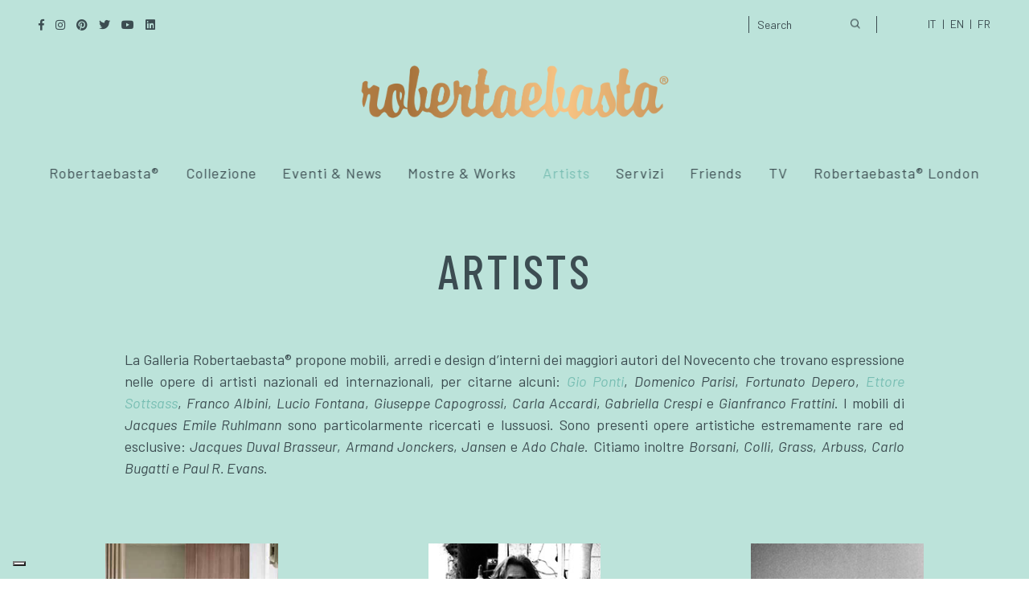

--- FILE ---
content_type: text/html; charset=UTF-8
request_url: https://robertaebasta.com/artists/
body_size: 18147
content:
<!DOCTYPE html>
<html lang="it-IT">
	<head>
		<meta charset="UTF-8" />
		<meta name="viewport" content="width=device-width, initial-scale=1, maximum-scale=1">
		<meta name="format-detection" content="telephone=no">
		<link rel="profile" href="http://gmpg.org/xfn/11" />
		<link rel="pingback" href="https://robertaebasta.com/xmlrpc.php" />
		<meta name='robots' content='index, follow, max-image-preview:large, max-snippet:-1, max-video-preview:-1' />
<link rel="alternate" hreflang="it" href="https://robertaebasta.com/artists/" />
<link rel="alternate" hreflang="en" href="https://robertaebasta.com/en/artists/" />
<link rel="alternate" hreflang="fr" href="https://robertaebasta.com/fr/artists/" />
<link rel="alternate" hreflang="x-default" href="https://robertaebasta.com/artists/" />

<!-- Google Tag Manager for WordPress by gtm4wp.com -->
<script data-cfasync="false" data-pagespeed-no-defer>
	var gtm4wp_datalayer_name = "dataLayer";
	var dataLayer = dataLayer || [];
</script>
<!-- End Google Tag Manager for WordPress by gtm4wp.com -->
	<!-- This site is optimized with the Yoast SEO plugin v23.5 - https://yoast.com/wordpress/plugins/seo/ -->
	<title>Mobili, arredi e design d’interni dei principali artisti del Novecento</title><link rel="preload" as="style" href="https://fonts.googleapis.com/css?family=Barlow%3A100%2C100italic%2C200%2C200italic%2C300%2C300italic%2Cregular%2Citalic%2C500%2C500italic%2C600%2C600italic%2C700%2C700italic%2C800%2C800italic%2C900%2C900italic%7CBarlow%20Condensed%3A100%2C100italic%2C200%2C200italic%2C300%2C300italic%2Cregular%2Citalic%2C500%2C500italic%2C600%2C600italic%2C700%2C700italic%2C800%2C800italic%2C900%2C900italic&#038;subset=latin-ext&#038;display=swap" /><link rel="stylesheet" href="https://fonts.googleapis.com/css?family=Barlow%3A100%2C100italic%2C200%2C200italic%2C300%2C300italic%2Cregular%2Citalic%2C500%2C500italic%2C600%2C600italic%2C700%2C700italic%2C800%2C800italic%2C900%2C900italic%7CBarlow%20Condensed%3A100%2C100italic%2C200%2C200italic%2C300%2C300italic%2Cregular%2Citalic%2C500%2C500italic%2C600%2C600italic%2C700%2C700italic%2C800%2C800italic%2C900%2C900italic&#038;subset=latin-ext&#038;display=swap" media="print" onload="this.media='all'" /><noscript><link rel="stylesheet" href="https://fonts.googleapis.com/css?family=Barlow%3A100%2C100italic%2C200%2C200italic%2C300%2C300italic%2Cregular%2Citalic%2C500%2C500italic%2C600%2C600italic%2C700%2C700italic%2C800%2C800italic%2C900%2C900italic%7CBarlow%20Condensed%3A100%2C100italic%2C200%2C200italic%2C300%2C300italic%2Cregular%2Citalic%2C500%2C500italic%2C600%2C600italic%2C700%2C700italic%2C800%2C800italic%2C900%2C900italic&#038;subset=latin-ext&#038;display=swap" /></noscript>
	<meta name="description" content="Opere di autori del XX Secolo: Gio Ponti, Ico Parisi, Fortunato Depero, Ettore Sottsass, Franco Albini, Lucio Fontana, Carla Accardi" />
	<link rel="canonical" href="https://robertaebasta.com/artists/" />
	<meta property="og:locale" content="it_IT" />
	<meta property="og:type" content="article" />
	<meta property="og:title" content="Mobili, arredi e design d’interni dei principali artisti del Novecento" />
	<meta property="og:description" content="Opere di autori del XX Secolo: Gio Ponti, Ico Parisi, Fortunato Depero, Ettore Sottsass, Franco Albini, Lucio Fontana, Carla Accardi" />
	<meta property="og:url" content="https://robertaebasta.com/artists/" />
	<meta property="og:site_name" content="Robertaebasta® Art Gallery" />
	<meta property="article:publisher" content="https://www.facebook.com/RobertaebastaMilano/" />
	<meta property="article:modified_time" content="2022-12-23T09:22:05+00:00" />
	<meta property="og:image" content="https://robertaebasta.com/wp-content/uploads/2020/07/galleria_2.jpg" />
	<meta property="og:image:width" content="1000" />
	<meta property="og:image:height" content="761" />
	<meta property="og:image:type" content="image/jpeg" />
	<meta name="twitter:card" content="summary_large_image" />
	<meta name="twitter:site" content="@robertaebasta1" />
	<meta name="twitter:label1" content="Tempo di lettura stimato" />
	<meta name="twitter:data1" content="1 minuto" />
	<!-- / Yoast SEO plugin. -->


<link rel='dns-prefetch' href='//cdn.iubenda.com' />
<link href='https://fonts.gstatic.com' crossorigin rel='preconnect' />
<link rel="alternate" type="application/rss+xml" title="Robertaebasta® Art Gallery &raquo; Feed" href="https://robertaebasta.com/feed/" />
<style id='wp-emoji-styles-inline-css'>

	img.wp-smiley, img.emoji {
		display: inline !important;
		border: none !important;
		box-shadow: none !important;
		height: 1em !important;
		width: 1em !important;
		margin: 0 0.07em !important;
		vertical-align: -0.1em !important;
		background: none !important;
		padding: 0 !important;
	}
</style>
<link rel='stylesheet' id='wp-block-library-css' href='https://robertaebasta.com/wp-includes/css/dist/block-library/style.min.css?ver=25ce23425d1049f17e76fdaa2f5822b5' media='all' />
<style id='classic-theme-styles-inline-css'>
/*! This file is auto-generated */
.wp-block-button__link{color:#fff;background-color:#32373c;border-radius:9999px;box-shadow:none;text-decoration:none;padding:calc(.667em + 2px) calc(1.333em + 2px);font-size:1.125em}.wp-block-file__button{background:#32373c;color:#fff;text-decoration:none}
</style>
<style id='global-styles-inline-css'>
body{--wp--preset--color--black: #000000;--wp--preset--color--cyan-bluish-gray: #abb8c3;--wp--preset--color--white: #ffffff;--wp--preset--color--pale-pink: #f78da7;--wp--preset--color--vivid-red: #cf2e2e;--wp--preset--color--luminous-vivid-orange: #ff6900;--wp--preset--color--luminous-vivid-amber: #fcb900;--wp--preset--color--light-green-cyan: #7bdcb5;--wp--preset--color--vivid-green-cyan: #00d084;--wp--preset--color--pale-cyan-blue: #8ed1fc;--wp--preset--color--vivid-cyan-blue: #0693e3;--wp--preset--color--vivid-purple: #9b51e0;--wp--preset--gradient--vivid-cyan-blue-to-vivid-purple: linear-gradient(135deg,rgba(6,147,227,1) 0%,rgb(155,81,224) 100%);--wp--preset--gradient--light-green-cyan-to-vivid-green-cyan: linear-gradient(135deg,rgb(122,220,180) 0%,rgb(0,208,130) 100%);--wp--preset--gradient--luminous-vivid-amber-to-luminous-vivid-orange: linear-gradient(135deg,rgba(252,185,0,1) 0%,rgba(255,105,0,1) 100%);--wp--preset--gradient--luminous-vivid-orange-to-vivid-red: linear-gradient(135deg,rgba(255,105,0,1) 0%,rgb(207,46,46) 100%);--wp--preset--gradient--very-light-gray-to-cyan-bluish-gray: linear-gradient(135deg,rgb(238,238,238) 0%,rgb(169,184,195) 100%);--wp--preset--gradient--cool-to-warm-spectrum: linear-gradient(135deg,rgb(74,234,220) 0%,rgb(151,120,209) 20%,rgb(207,42,186) 40%,rgb(238,44,130) 60%,rgb(251,105,98) 80%,rgb(254,248,76) 100%);--wp--preset--gradient--blush-light-purple: linear-gradient(135deg,rgb(255,206,236) 0%,rgb(152,150,240) 100%);--wp--preset--gradient--blush-bordeaux: linear-gradient(135deg,rgb(254,205,165) 0%,rgb(254,45,45) 50%,rgb(107,0,62) 100%);--wp--preset--gradient--luminous-dusk: linear-gradient(135deg,rgb(255,203,112) 0%,rgb(199,81,192) 50%,rgb(65,88,208) 100%);--wp--preset--gradient--pale-ocean: linear-gradient(135deg,rgb(255,245,203) 0%,rgb(182,227,212) 50%,rgb(51,167,181) 100%);--wp--preset--gradient--electric-grass: linear-gradient(135deg,rgb(202,248,128) 0%,rgb(113,206,126) 100%);--wp--preset--gradient--midnight: linear-gradient(135deg,rgb(2,3,129) 0%,rgb(40,116,252) 100%);--wp--preset--font-size--small: 13px;--wp--preset--font-size--medium: 20px;--wp--preset--font-size--large: 36px;--wp--preset--font-size--x-large: 42px;--wp--preset--spacing--20: 0.44rem;--wp--preset--spacing--30: 0.67rem;--wp--preset--spacing--40: 1rem;--wp--preset--spacing--50: 1.5rem;--wp--preset--spacing--60: 2.25rem;--wp--preset--spacing--70: 3.38rem;--wp--preset--spacing--80: 5.06rem;--wp--preset--shadow--natural: 6px 6px 9px rgba(0, 0, 0, 0.2);--wp--preset--shadow--deep: 12px 12px 50px rgba(0, 0, 0, 0.4);--wp--preset--shadow--sharp: 6px 6px 0px rgba(0, 0, 0, 0.2);--wp--preset--shadow--outlined: 6px 6px 0px -3px rgba(255, 255, 255, 1), 6px 6px rgba(0, 0, 0, 1);--wp--preset--shadow--crisp: 6px 6px 0px rgba(0, 0, 0, 1);}:where(.is-layout-flex){gap: 0.5em;}:where(.is-layout-grid){gap: 0.5em;}body .is-layout-flow > .alignleft{float: left;margin-inline-start: 0;margin-inline-end: 2em;}body .is-layout-flow > .alignright{float: right;margin-inline-start: 2em;margin-inline-end: 0;}body .is-layout-flow > .aligncenter{margin-left: auto !important;margin-right: auto !important;}body .is-layout-constrained > .alignleft{float: left;margin-inline-start: 0;margin-inline-end: 2em;}body .is-layout-constrained > .alignright{float: right;margin-inline-start: 2em;margin-inline-end: 0;}body .is-layout-constrained > .aligncenter{margin-left: auto !important;margin-right: auto !important;}body .is-layout-constrained > :where(:not(.alignleft):not(.alignright):not(.alignfull)){max-width: var(--wp--style--global--content-size);margin-left: auto !important;margin-right: auto !important;}body .is-layout-constrained > .alignwide{max-width: var(--wp--style--global--wide-size);}body .is-layout-flex{display: flex;}body .is-layout-flex{flex-wrap: wrap;align-items: center;}body .is-layout-flex > *{margin: 0;}body .is-layout-grid{display: grid;}body .is-layout-grid > *{margin: 0;}:where(.wp-block-columns.is-layout-flex){gap: 2em;}:where(.wp-block-columns.is-layout-grid){gap: 2em;}:where(.wp-block-post-template.is-layout-flex){gap: 1.25em;}:where(.wp-block-post-template.is-layout-grid){gap: 1.25em;}.has-black-color{color: var(--wp--preset--color--black) !important;}.has-cyan-bluish-gray-color{color: var(--wp--preset--color--cyan-bluish-gray) !important;}.has-white-color{color: var(--wp--preset--color--white) !important;}.has-pale-pink-color{color: var(--wp--preset--color--pale-pink) !important;}.has-vivid-red-color{color: var(--wp--preset--color--vivid-red) !important;}.has-luminous-vivid-orange-color{color: var(--wp--preset--color--luminous-vivid-orange) !important;}.has-luminous-vivid-amber-color{color: var(--wp--preset--color--luminous-vivid-amber) !important;}.has-light-green-cyan-color{color: var(--wp--preset--color--light-green-cyan) !important;}.has-vivid-green-cyan-color{color: var(--wp--preset--color--vivid-green-cyan) !important;}.has-pale-cyan-blue-color{color: var(--wp--preset--color--pale-cyan-blue) !important;}.has-vivid-cyan-blue-color{color: var(--wp--preset--color--vivid-cyan-blue) !important;}.has-vivid-purple-color{color: var(--wp--preset--color--vivid-purple) !important;}.has-black-background-color{background-color: var(--wp--preset--color--black) !important;}.has-cyan-bluish-gray-background-color{background-color: var(--wp--preset--color--cyan-bluish-gray) !important;}.has-white-background-color{background-color: var(--wp--preset--color--white) !important;}.has-pale-pink-background-color{background-color: var(--wp--preset--color--pale-pink) !important;}.has-vivid-red-background-color{background-color: var(--wp--preset--color--vivid-red) !important;}.has-luminous-vivid-orange-background-color{background-color: var(--wp--preset--color--luminous-vivid-orange) !important;}.has-luminous-vivid-amber-background-color{background-color: var(--wp--preset--color--luminous-vivid-amber) !important;}.has-light-green-cyan-background-color{background-color: var(--wp--preset--color--light-green-cyan) !important;}.has-vivid-green-cyan-background-color{background-color: var(--wp--preset--color--vivid-green-cyan) !important;}.has-pale-cyan-blue-background-color{background-color: var(--wp--preset--color--pale-cyan-blue) !important;}.has-vivid-cyan-blue-background-color{background-color: var(--wp--preset--color--vivid-cyan-blue) !important;}.has-vivid-purple-background-color{background-color: var(--wp--preset--color--vivid-purple) !important;}.has-black-border-color{border-color: var(--wp--preset--color--black) !important;}.has-cyan-bluish-gray-border-color{border-color: var(--wp--preset--color--cyan-bluish-gray) !important;}.has-white-border-color{border-color: var(--wp--preset--color--white) !important;}.has-pale-pink-border-color{border-color: var(--wp--preset--color--pale-pink) !important;}.has-vivid-red-border-color{border-color: var(--wp--preset--color--vivid-red) !important;}.has-luminous-vivid-orange-border-color{border-color: var(--wp--preset--color--luminous-vivid-orange) !important;}.has-luminous-vivid-amber-border-color{border-color: var(--wp--preset--color--luminous-vivid-amber) !important;}.has-light-green-cyan-border-color{border-color: var(--wp--preset--color--light-green-cyan) !important;}.has-vivid-green-cyan-border-color{border-color: var(--wp--preset--color--vivid-green-cyan) !important;}.has-pale-cyan-blue-border-color{border-color: var(--wp--preset--color--pale-cyan-blue) !important;}.has-vivid-cyan-blue-border-color{border-color: var(--wp--preset--color--vivid-cyan-blue) !important;}.has-vivid-purple-border-color{border-color: var(--wp--preset--color--vivid-purple) !important;}.has-vivid-cyan-blue-to-vivid-purple-gradient-background{background: var(--wp--preset--gradient--vivid-cyan-blue-to-vivid-purple) !important;}.has-light-green-cyan-to-vivid-green-cyan-gradient-background{background: var(--wp--preset--gradient--light-green-cyan-to-vivid-green-cyan) !important;}.has-luminous-vivid-amber-to-luminous-vivid-orange-gradient-background{background: var(--wp--preset--gradient--luminous-vivid-amber-to-luminous-vivid-orange) !important;}.has-luminous-vivid-orange-to-vivid-red-gradient-background{background: var(--wp--preset--gradient--luminous-vivid-orange-to-vivid-red) !important;}.has-very-light-gray-to-cyan-bluish-gray-gradient-background{background: var(--wp--preset--gradient--very-light-gray-to-cyan-bluish-gray) !important;}.has-cool-to-warm-spectrum-gradient-background{background: var(--wp--preset--gradient--cool-to-warm-spectrum) !important;}.has-blush-light-purple-gradient-background{background: var(--wp--preset--gradient--blush-light-purple) !important;}.has-blush-bordeaux-gradient-background{background: var(--wp--preset--gradient--blush-bordeaux) !important;}.has-luminous-dusk-gradient-background{background: var(--wp--preset--gradient--luminous-dusk) !important;}.has-pale-ocean-gradient-background{background: var(--wp--preset--gradient--pale-ocean) !important;}.has-electric-grass-gradient-background{background: var(--wp--preset--gradient--electric-grass) !important;}.has-midnight-gradient-background{background: var(--wp--preset--gradient--midnight) !important;}.has-small-font-size{font-size: var(--wp--preset--font-size--small) !important;}.has-medium-font-size{font-size: var(--wp--preset--font-size--medium) !important;}.has-large-font-size{font-size: var(--wp--preset--font-size--large) !important;}.has-x-large-font-size{font-size: var(--wp--preset--font-size--x-large) !important;}
.wp-block-navigation a:where(:not(.wp-element-button)){color: inherit;}
:where(.wp-block-post-template.is-layout-flex){gap: 1.25em;}:where(.wp-block-post-template.is-layout-grid){gap: 1.25em;}
:where(.wp-block-columns.is-layout-flex){gap: 2em;}:where(.wp-block-columns.is-layout-grid){gap: 2em;}
.wp-block-pullquote{font-size: 1.5em;line-height: 1.6;}
</style>
<link rel='stylesheet' id='wpml-blocks-css' href='https://robertaebasta.com/wp-content/plugins/sitepress-multilingual-cms/dist/css/blocks/styles.css?ver=4.6.8' media='all' />
<link rel='stylesheet' id='redux-extendify-styles-css' href='https://robertaebasta.com/wp-content/plugins/redux-framework/redux-core/assets/css/extendify-utilities.css?ver=4.4.11' media='all' />
<link rel='stylesheet' id='wpml-legacy-horizontal-list-0-css' href='https://robertaebasta.com/wp-content/plugins/sitepress-multilingual-cms/templates/language-switchers/legacy-list-horizontal/style.min.css?ver=1' media='all' />
<link rel='stylesheet' id='wpml-menu-item-0-css' href='https://robertaebasta.com/wp-content/plugins/sitepress-multilingual-cms/templates/language-switchers/menu-item/style.min.css?ver=1' media='all' />
<style id='wpml-menu-item-0-inline-css'>
.wpml-ls-slot-5, .wpml-ls-slot-5 a, .wpml-ls-slot-5 a:visited{color:#dd3333;}.wpml-ls-slot-5.wpml-ls-current-language, .wpml-ls-slot-5.wpml-ls-current-language a, .wpml-ls-slot-5.wpml-ls-current-language a:visited{color:#81d742;}
</style>
<link rel='stylesheet' id='search-filter-plugin-styles-css' href='https://robertaebasta.com/wp-content/plugins/search-filter-pro/public/assets/css/search-filter.min.css?ver=2.5.16' media='all' />
<link rel='stylesheet' id='cms-navigation-style-base-css' href='https://robertaebasta.com/wp-content/plugins/wpml-cms-nav/res/css/cms-navigation-base.css?ver=1.5.5' media='screen' />
<link rel='stylesheet' id='cms-navigation-style-css' href='https://robertaebasta.com/wp-content/plugins/wpml-cms-nav/res/css/cms-navigation.css?ver=1.5.5' media='screen' />
<link rel='stylesheet' id='scape-style-css' href='https://robertaebasta.com/wp-content/themes/scape/library/css/app.css?ver=1.0' media='all' />
<style id='scape-style-inline-css'>
.wtbx-site-preloader-inner {visibility:hidden; opacity: 0;}
</style>
<link rel='stylesheet' id='child-style-css' href='https://robertaebasta.com/wp-content/themes/scape-child/style.css?ver=1.0' media='all' />
<link rel='stylesheet' id='tiny-slider-css' href='https://robertaebasta.com/wp-content/themes/scape-child/tiny-slider/tiny-slider.css?ver=1.0' media='all' />
<link rel='stylesheet' id='lightbox-css' href='https://robertaebasta.com/wp-content/themes/scape-child/lightbox/lightbox.css?ver=1.0' media='all' />
<link rel='stylesheet' id='scape-control-css' href='https://robertaebasta.com/wp-content/plugins/scape-core/include/icon-fonts/scape-controls/scape-controls.min.css?ver=1.0' media='all' />
<link rel='stylesheet' id='scape-style-preloaders-css' href='//robertaebasta.com/wp-content/uploads/wtbx_custom_styles/style-custom-preloaders.css?ver=1766216803' media='all' />
<link rel='stylesheet' id='scape-ui-font-css' href='https://robertaebasta.com/wp-content/themes/scape/library/fonts/scape-ui.min.css?ver=1.0' media='all' />
<link rel='stylesheet' id='scape-header-style-css' href='//robertaebasta.com/wp-content/uploads/wtbx_custom_styles/style-custom-header-16.css?ver=1.0' media='all' />
<link rel='stylesheet' id='wp-pagenavi-css' href='https://robertaebasta.com/wp-content/plugins/wp-pagenavi/pagenavi-css.css?ver=2.70' media='all' />
<link rel='stylesheet' id='js_composer_front-css' href='https://robertaebasta.com/wp-content/plugins/js_composer/assets/css/js_composer.min.css?ver=6.7.0' media='all' />
<link rel='stylesheet' id='wpb_wmca_accordion_style-css' href='https://robertaebasta.com/wp-content/plugins/wpb-accordion-menu-or-category-pro/assets/css/wpb_wmca_style.css?ver=1.0' media='all' />
<style id='wpb_wmca_accordion_style-inline-css'>
	
		body .wpb_category_n_menu_accordion li a {
		    font-size: 12px!important;
		    line-height: 18px!important;
		    font-weight: 600!important;
		}
				.wpb_category_n_menu_accordion.wpb_wmca_theme_custom > ul > li > a,
		.wpb_category_n_menu_accordion.wpb_wmca_theme_custom > ul ul li > a,
		.wpb_category_n_menu_accordion.wpb_wmca_theme_custom > ul ul ul li > a {
		  border-bottom: 1px solid #e5e5e5!important;
		}
		.wpb_category_n_menu_accordion.wpb_wmca_theme_custom > ul > li a,
		.wpb_category_n_menu_accordion.wpb_wmca_theme_custom > ul > li a:visited{
		  color: #3c4d51!important;
		}
		.wpb_category_n_menu_accordion.wpb_wmca_theme_custom > ul > li li:hover > a,
		.wpb_category_n_menu_accordion.wpb_wmca_theme_custom li.wpb-submenu-indicator-minus > a {
		  border-left-color: #e5e5e5;
		}
		.wpb_category_n_menu_accordion.wpb_wmca_theme_custom > ul > li > a {
		  background: ;
		}
		.wpb_category_n_menu_accordion.wpb_wmca_theme_custom ul > li li {
		  background: ;
		}
		.wpb_category_n_menu_accordion.wpb_wmca_theme_custom > ul > li > a:hover {
		  background-color: ;
		}

		.wpb_category_n_menu_accordion li.wpb-submenu-indicator-minus > a > span.wpb-submenu-indicator .wpb-submenu-indicator-icon {
			-ms-transform: rotate(45deg);
			-moz-transform: rotate(45deg);
			-webkit-transform: rotate(45deg);
			transform: rotate(45deg);
		}

		.wpb_category_n_menu_accordion.wpb_wmca_theme_minimal li.current-cat > a,
		.wpb_category_n_menu_accordion.wpb_wmca_theme_minimal li.current-menu-item > a,
		.wpb_category_n_menu_accordion.wpb_wmca_theme_flat_design li.current-cat > a,
		.wpb_category_n_menu_accordion.wpb_wmca_theme_flat_design li.current-menu-item > a {
			color: #d63031;
		}
		.wpb_category_n_menu_accordion.wpb_wmca_theme_flat_design > ul > li > a {
		  background-color: #d63031;
		  border-color: #c30000;
		}
		.wpb_category_n_menu_accordion.wpb_wmca_theme_flat_design li.current-cat > a,
		.wpb_category_n_menu_accordion.wpb_wmca_theme_flat_design li.current-menu-item > a {
			color: #c30000;
		}
		.wpb_category_n_menu_accordion.wpb_wmca_theme_flat_design > ul > li > a:hover,
		.wpb_category_n_menu_accordion.wpb_wmca_theme_flat_design li.current-cat > a {
			background-color: #c30000;
		}
		.wpb_category_n_menu_accordion.wpb_wmca_theme_custom ul > li li > a:hover {
			background-color: ;
		}
		.wpb_category_n_menu_accordion.wpb_wmca_theme_custom > ul > li a:hover {
			color: #bce3da!important;
		}

		.wpb_category_n_menu_accordion.wpb_wmca_theme_custom > ul > li > a:hover,
		.wpb_category_n_menu_accordion.wpb_wmca_theme_custom > ul ul li > a:hover,
		.wpb_category_n_menu_accordion.wpb_wmca_theme_custom > ul ul ul li > a:hover {
		  border-bottom: 1px solid #e5e5e5!important;
		}
		.wpb_category_n_menu_accordion.wpb_wmca_theme_custom > ul > li li:hover > a:hover,
		.wpb_category_n_menu_accordion.wpb_wmca_theme_custom li.wpb-submenu-indicator-minus > a:hover {
		  border-left-color: #e5e5e5;
		}

				.wpb_category_n_menu_accordion.wpb_wmca_theme_custom > ul li.current-cat > a,
		.wpb_category_n_menu_accordion.wpb_wmca_theme_custom > ul li.current-menu-item > a,
		.wpb_category_n_menu_accordion.wpb_wmca_theme_custom > ul li.wpb-wcma-current-post > a {
			background-color: !important;
			color: #bce3da!important;
		}
						.wpb_category_n_menu_accordion.wpb_wmca_theme_custom > ul li.current-cat > a,
		.wpb_category_n_menu_accordion.wpb_wmca_theme_custom > ul li.current-menu-item > a,
		.wpb_category_n_menu_accordion.wpb_wmca_theme_custom > ul li.wpb-wcma-current-post > a {
			border-bottom: 1px solid #e5e5e5!important;
		}
						.wpb_category_n_menu_accordion.wpb_wmca_theme_custom > ul li.current-cat > a,
		.wpb_category_n_menu_accordion.wpb_wmca_theme_custom > ul li.current-menu-item > a,
		.wpb_category_n_menu_accordion.wpb_wmca_theme_custom > ul li.wpb-wcma-current-post > a {
			border-left-color: #e5e5e5!important;
		}
		
	
</style>
<link rel='stylesheet' id='__EPYT__style-css' href='https://robertaebasta.com/wp-content/plugins/youtube-embed-plus/styles/ytprefs.min.css?ver=14.2.3.3' media='all' />
<style id='__EPYT__style-inline-css'>

                .epyt-gallery-thumb {
                        width: 33.333%;
                }
                
</style>

<script  class=" _iub_cs_skip" id="iubenda-head-inline-scripts-0">
/* <![CDATA[ */

var _iub = _iub || [];
_iub.csConfiguration = {"consentOnContinuedBrowsing":false,"floatingPreferencesButtonDisplay":"bottom-left","invalidateConsentWithoutLog":true,"perPurposeConsent":true,"siteId":2656887,"cookiePolicyId":73155342,"lang":"it","cookiePolicyUrl":"https://robertaebasta.com/cookie-policy/", "banner":{ "acceptButtonColor":"#78BEB3","acceptButtonDisplay":true,"backgroundColor":"#FFFFFF","backgroundOverlay":true,"brandBackgroundColor":"#BCE3DA","brandTextColor":"#3C4D51","closeButtonRejects":true,"customizeButtonColor":"#DADADA","customizeButtonDisplay":true,"explicitWithdrawal":true,"listPurposes":true,"logo":"https://robertaebasta.com/wp-content/uploads/2020/03/logo_oro.png","position":"float-center","rejectButtonColor":"#3C4D51","rejectButtonDisplay":true,"textColor":"#3C4D51","acceptButtonCaption":"Accetto i cookies" }};
/* ]]> */
</script>
<script  charset="UTF-8" async="" class=" _iub_cs_skip" src="//cdn.iubenda.com/cs/iubenda_cs.js?ver=3.12.5" id="iubenda-head-scripts-0-js"></script>
<script id="wpml-cookie-js-extra">
/* <![CDATA[ */
var wpml_cookies = {"wp-wpml_current_language":{"value":"it","expires":1,"path":"\/"}};
var wpml_cookies = {"wp-wpml_current_language":{"value":"it","expires":1,"path":"\/"}};
/* ]]> */
</script>
<script src="https://robertaebasta.com/wp-content/plugins/sitepress-multilingual-cms/res/js/cookies/language-cookie.js?ver=4.6.8" id="wpml-cookie-js" defer="defer" data-wp-strategy="defer"></script>
<script src="https://robertaebasta.com/wp-includes/js/jquery/jquery.min.js?ver=3.7.1" id="jquery-core-js"></script>
<script src="https://robertaebasta.com/wp-includes/js/jquery/jquery-migrate.min.js?ver=3.4.1" id="jquery-migrate-js"></script>
<script id="search-filter-plugin-build-js-extra">
/* <![CDATA[ */
var SF_LDATA = {"ajax_url":"https:\/\/robertaebasta.com\/wp-admin\/admin-ajax.php","home_url":"https:\/\/robertaebasta.com\/","extensions":[]};
/* ]]> */
</script>
<script src="https://robertaebasta.com/wp-content/plugins/search-filter-pro/public/assets/js/search-filter-build.min.js?ver=2.5.16" id="search-filter-plugin-build-js"></script>
<script src="https://robertaebasta.com/wp-content/plugins/search-filter-pro/public/assets/js/chosen.jquery.min.js?ver=2.5.16" id="search-filter-plugin-chosen-js"></script>
<script src="https://robertaebasta.com/wp-content/themes/scape-child/tiny-slider/tiny-slider.js?ver=1" id="tiny-slider-js"></script>
<script src="https://robertaebasta.com/wp-content/themes/scape-child/lightbox/lightbox.js?ver=1" id="lightbox-js"></script>
<script id="__ytprefs__-js-extra">
/* <![CDATA[ */
var _EPYT_ = {"ajaxurl":"https:\/\/robertaebasta.com\/wp-admin\/admin-ajax.php","security":"0b6fbd49e6","gallery_scrolloffset":"20","eppathtoscripts":"https:\/\/robertaebasta.com\/wp-content\/plugins\/youtube-embed-plus\/scripts\/","eppath":"https:\/\/robertaebasta.com\/wp-content\/plugins\/youtube-embed-plus\/","epresponsiveselector":"[\"iframe.__youtube_prefs__\"]","epdovol":"1","version":"14.2.3.3","evselector":"iframe.__youtube_prefs__[src], iframe[src*=\"youtube.com\/embed\/\"], iframe[src*=\"youtube-nocookie.com\/embed\/\"]","ajax_compat":"","maxres_facade":"eager","ytapi_load":"light","pause_others":"","stopMobileBuffer":"1","facade_mode":"","not_live_on_channel":""};
/* ]]> */
</script>
<script src="https://robertaebasta.com/wp-content/plugins/youtube-embed-plus/scripts/ytprefs.min.js?ver=14.2.3.3" id="__ytprefs__-js"></script>
<link rel="https://api.w.org/" href="https://robertaebasta.com/wp-json/" /><link rel="alternate" type="application/json" href="https://robertaebasta.com/wp-json/wp/v2/pages/786" /><link rel='shortlink' href='https://robertaebasta.com/?p=786' />
<link rel="alternate" type="application/json+oembed" href="https://robertaebasta.com/wp-json/oembed/1.0/embed?url=https%3A%2F%2Frobertaebasta.com%2Fartists%2F" />
<link rel="alternate" type="text/xml+oembed" href="https://robertaebasta.com/wp-json/oembed/1.0/embed?url=https%3A%2F%2Frobertaebasta.com%2Fartists%2F&#038;format=xml" />
<meta name="generator" content="WPML ver:4.6.8 stt:1,4,27;" />
<meta name="generator" content="Redux 4.4.11" />
<!-- Google Tag Manager for WordPress by gtm4wp.com -->
<!-- GTM Container placement set to automatic -->
<script data-cfasync="false" data-pagespeed-no-defer>
	var dataLayer_content = {"pagePostType":"page","pagePostType2":"single-page","pagePostAuthor":"DS_admin7","pagePostTerms":{"translation_priority":["Opzionale"],"meta":{"header-section-height-slider-single":-1,"page-layout-sidebar-width-slider-single":-1,"page-template-type-single":"default","navigation-parent":0}}};
	dataLayer.push( dataLayer_content );
</script>
<script data-cfasync="false">
(function(w,d,s,l,i){w[l]=w[l]||[];w[l].push({'gtm.start':
new Date().getTime(),event:'gtm.js'});var f=d.getElementsByTagName(s)[0],
j=d.createElement(s),dl=l!='dataLayer'?'&l='+l:'';j.async=true;j.src=
'//www.googletagmanager.com/gtm.js?id='+i+dl;f.parentNode.insertBefore(j,f);
})(window,document,'script','dataLayer','GTM-WWL6TVZ');
</script>
<!-- End Google Tag Manager for WordPress by gtm4wp.com -->
<!-- Schema & Structured Data For WP v1.26 - -->
<script type="application/ld+json" class="saswp-schema-markup-output">
[{"@context":"https://schema.org/","@graph":[{"@context":"https://schema.org/","@type":"SiteNavigationElement","@id":"https://robertaebasta.com#Principale","name":"About","url":"https://robertaebasta.com/robertaebasta/"},{"@context":"https://schema.org/","@type":"SiteNavigationElement","@id":"https://robertaebasta.com#Principale","name":"Press","url":"https://robertaebasta.com/press/"},{"@context":"https://schema.org/","@type":"SiteNavigationElement","@id":"https://robertaebasta.com#Principale","name":"Contatti","url":"https://robertaebasta.com/contatti/"},{"@context":"https://schema.org/","@type":"SiteNavigationElement","@id":"https://robertaebasta.com#Principale","name":"Collezione","url":"https://robertaebasta.com/collezione/"},{"@context":"https://schema.org/","@type":"SiteNavigationElement","@id":"https://robertaebasta.com#Principale","name":"Eventi &#038; News","url":"https://robertaebasta.com/eventi-news/"},{"@context":"https://schema.org/","@type":"SiteNavigationElement","@id":"https://robertaebasta.com#Principale","name":"Mostre","url":"https://robertaebasta.com/mostre/"},{"@context":"https://schema.org/","@type":"SiteNavigationElement","@id":"https://robertaebasta.com#Principale","name":"Works","url":"https://robertaebasta.com/works/"},{"@context":"https://schema.org/","@type":"SiteNavigationElement","@id":"https://robertaebasta.com#Principale","name":"Artists","url":"https://robertaebasta.com/artists/"},{"@context":"https://schema.org/","@type":"SiteNavigationElement","@id":"https://robertaebasta.com#Principale","name":"Servizi","url":"https://robertaebasta.com/servizi/"},{"@context":"https://schema.org/","@type":"SiteNavigationElement","@id":"https://robertaebasta.com#Principale","name":"Friends","url":"https://robertaebasta.com/robertaebasta-friends/"},{"@context":"https://schema.org/","@type":"SiteNavigationElement","@id":"https://robertaebasta.com#Principale","name":"All programmes","url":"https://robertaebasta.com/robertaebasta-in-tv/"},{"@context":"https://schema.org/","@type":"SiteNavigationElement","@id":"https://robertaebasta.com#Principale","name":"Cash or Trash","url":"https://robertaebasta.com/cash-or-trash/"},{"@context":"https://schema.org/","@type":"SiteNavigationElement","@id":"https://robertaebasta.com#Principale","name":"La Mercante di Brera","url":"https://robertaebasta.com/la-mercante-di-brera/"},{"@context":"https://schema.org/","@type":"SiteNavigationElement","@id":"https://robertaebasta.com#Principale","name":"Questa è Casa Mia","url":"https://robertaebasta.com/questa-e-casa-mia/"},{"@context":"https://schema.org/","@type":"SiteNavigationElement","@id":"https://robertaebasta.com#Principale","name":"Max Working","url":"https://robertaebasta.com/max-working/"},{"@context":"https://schema.org/","@type":"SiteNavigationElement","@id":"https://robertaebasta.com#Principale","name":"Robertaebasta® London","url":"https://www.robertaebasta.co.uk/"}]},

{"@context":"https://schema.org/","@type":"BreadcrumbList","@id":"https://robertaebasta.com/artists/#breadcrumb","itemListElement":[{"@type":"ListItem","position":1,"item":{"@id":"https://robertaebasta.com","name":"Robertaebasta® Art Gallery"}},{"@type":"ListItem","position":2,"item":{"@id":"https://robertaebasta.com/artists/","name":"Mobili, arredi e design d’interni dei principali artisti del Novecento"}}]},

{"@context":"https://schema.org/","@type":"LocalBusiness","@id":"LocalBusiness","url":"https://robertaebasta.com/","name":"Robertaebasta® Galleria 4 Design","description":"Galleria d&#039;arte con oltre 50 anni di esperienza specializzata nelle arti decorative e nel design del XX secolo. La collezione Robertaebasta® è una ricercata selezione di opere d’arte e particolari d’arredo estremamente rari ed esclusivi. Riflette tutta la passione per le arti decorative del XX secolo e del design, diventa un contenitore di creatività e cultura che apre un dialogo tra arte, architettura e design. Appassionati, collezionisti, architetti, interior decorator, possono affidarsi alle competenze e alla passione dei professionisti Robertaebasta®, per realizzare sorprendenti soluzioni abitative.","address":{"@type":"PostalAddress","streetAddress":"Via Solferino, 3, 20122 Milano MI","addressLocality":"Milano","addressRegion":"Italy","postalCode":"20122","addressCountry":""},"telephone":"+39 02861593","openingHours":["Mo 15.00 -19.00\r\nMa-Sat 10:00-19:00"],"additionalType":"","priceRange":"","servesCuisine":"","areaServed":[],"founder":[{"@type":"Person","name":"Roberta Tagliavini"}],"employee":[],"makesOffer":{"@type":"Offer","@id":"#service","itemOffered":{"@type":"Service","name":"","url":"","areaServed":[]}},"sameAs":["https://www.facebook.com/RobertaebastaMilano/","https://twitter.com/robertaebasta1","https://www.instagram.com/galleria_robertaebasta/?hl=it","https://www.pinterest.it/robertaebastaartgallery/","https://www.linkedin.com/company/robertaebasta/","https://www.youtube.com/channel/UC4l_1jBxbO1I18UQKcImUsw"],"hasMenu":"","hasMap":"https://goo.gl/maps/d8trdhuz4qYwa6WR6","geo":{"@type":"GeoCoordinates","latitude":"45.473467","longitude":"9.187211"},"image":[{"@type":"ImageObject","@id":"https://robertaebasta.com/artists/#primaryimage","url":"https://robertaebasta.com/wp-content/uploads/2020/07/galleria_2-1200x913.jpg","width":"1200","height":"913","caption":"Mobili, arredi e design d’interni dei principali artisti del Novecento"},{"@type":"ImageObject","url":"https://robertaebasta.com/wp-content/uploads/2020/07/galleria_2-1200x900.jpg","width":"1200","height":"900","caption":"Mobili, arredi e design d’interni dei principali artisti del Novecento"},{"@type":"ImageObject","url":"https://robertaebasta.com/wp-content/uploads/2020/07/galleria_2-1200x675.jpg","width":"1200","height":"675","caption":"Mobili, arredi e design d’interni dei principali artisti del Novecento"}]},

{"@context":"https://schema.org/","@type":"LocalBusiness","@id":"LocalBusiness","url":"https://robertaebasta.com/","name":"Galleria 1 Sede &amp; Uffici","description":"Galleria d&#039;arte con oltre 50 anni di esperienza specializzata nelle arti decorative e nel design del XX secolo. La collezione Robertaebasta® è una ricercata selezione di opere d’arte e particolari d’arredo estremamente rari ed esclusivi. Riflette tutta la passione per le arti decorative del XX secolo e del design, diventa un contenitore di creatività e cultura che apre un dialogo tra arte, architettura e design. Appassionati, collezionisti, architetti, interior decorator, possono affidarsi alle competenze e alla passione dei professionisti Robertaebasta®, per realizzare sorprendenti soluzioni abitative.","address":{"@type":"PostalAddress","streetAddress":"Via Fiori Chiari, 2, 20121 Milano MI","addressLocality":"Milano","addressRegion":"Italy","postalCode":"20121","addressCountry":""},"telephone":"+39 02861593","openingHours":["Mo-Fr 09:00-13:00\r\nMo- Fr 14:00-19:30\r\nSat 10:00-14:00\r\nSat 15:00-19:00\r\nSa 09:00-13:00\r\nSa 14:00-19:30"],"image":"https://robertaebasta.com/wp-content/uploads/2020/03/logo_oro.png","additionalType":"","priceRange":"","servesCuisine":"","areaServed":[],"founder":[{"@type":"Person","name":"Roberta Tagliavini"}],"employee":[],"makesOffer":{"@type":"Offer","@id":"#service","itemOffered":{"@type":"Service","name":"","url":"","areaServed":[]}},"sameAs":["https://www.facebook.com/RobertaebastaMilano/","https://twitter.com/robertaebasta1","https://www.instagram.com/galleria_robertaebasta/?hl=it","https://www.pinterest.it/robertaebastaartgallery/","https://www.linkedin.com/company/robertaebasta/","https://www.youtube.com/channel/UC4l_1jBxbO1I18UQKcImUsw"],"hasMenu":"","hasMap":"https://goo.gl/maps/txTuFRLr4nWQ4J9s5","geo":{"@type":"GeoCoordinates","latitude":"45.472335","longitude":"9.187197"}},

{"@context":"https://schema.org/","@type":"Organization","@id":"https://robertaebasta.com#Organization","name":"Robertaebasta® Art Gallery","url":"https://robertaebasta.com","sameAs":["https://robertaebasta.com","https://www.facebook.com/RobertaebastaMilano/","https://twitter.com/robertaebasta1","https://www.linkedin.com/company/robertaebasta/"],"legalName":"Robertaebasta","logo":{"@type":"ImageObject","url":"https://robertaebasta.com/wp-content/uploads/2020/03/logo_oro.png","width":"991","height":"180"},"contactPoint":{"@type":"ContactPoint","contactType":"customer support","telephone":"+39 02 861593","url":"https://robertaebasta.com/contatti/"},"description":"Galleria d'arte con oltre 50 anni di esperienza specializzata nelle arti decorative e nel design del XX secolo. La collezione Robertaebasta® è una ricercata selezione di opere d’arte e particolari d’arredo estremamente rari ed esclusivi. Riflette tutta la passione per le arti decorative del XX secolo e del design, diventa un contenitore di creatività e cultura che apre un dialogo tra arte, architettura e design. Appassionati, collezionisti, architetti, interior decorator, possono affidarsi alle competenze e alla passione dei professionisti Robertaebasta®, per realizzare sorprendenti soluzioni abitative.","address":{"streetAddress":"Via Marco Formentini 4/6 , 20121 Milano MI","addressLocality":"Robertaebasta® Art Gallery","addressRegion":"Italy","telephone":"+39 02 861593","email":"info@robertaebasta.com"},"founder":"Roberta Tagliavini","foundingDate":"1967","image":[{"@type":"ImageObject","@id":"https://robertaebasta.com/artists/#primaryimage","url":"https://robertaebasta.com/wp-content/uploads/2020/07/galleria_2-1200x913.jpg","width":"1200","height":"913","caption":"Mobili, arredi e design d’interni dei principali artisti del Novecento"},{"@type":"ImageObject","url":"https://robertaebasta.com/wp-content/uploads/2020/07/galleria_2-1200x900.jpg","width":"1200","height":"900","caption":"Mobili, arredi e design d’interni dei principali artisti del Novecento"},{"@type":"ImageObject","url":"https://robertaebasta.com/wp-content/uploads/2020/07/galleria_2-1200x675.jpg","width":"1200","height":"675","caption":"Mobili, arredi e design d’interni dei principali artisti del Novecento"}]}]
</script>

<meta name="generator" content="Powered by WPBakery Page Builder - drag and drop page builder for WordPress."/>
<link rel="icon" href="https://robertaebasta.com/wp-content/uploads/2020/04/cropped-favicon_rb_2-32x32.png" sizes="32x32" />
<link rel="icon" href="https://robertaebasta.com/wp-content/uploads/2020/04/cropped-favicon_rb_2-192x192.png" sizes="192x192" />
<link rel="apple-touch-icon" href="https://robertaebasta.com/wp-content/uploads/2020/04/cropped-favicon_rb_2-180x180.png" />
<meta name="msapplication-TileImage" content="https://robertaebasta.com/wp-content/uploads/2020/04/cropped-favicon_rb_2-270x270.png" />
		<style id="wp-custom-css">
			.single-portfolio .collezioni-correlati .wtbx_tabs_nav_item.active a.wtbx_tabs_nav_link {
  border-bottom: 3px solid #78BEB3;
	text-transform: capitalize;
}
.single-portfolio .collezioni-correlati .wtbx_tabs_nav_item a.wtbx_tabs_nav_link {
	text-transform: capitalize;
}
.single-portfolio .collezioni-correlati .wtbx_tabs_nav_item a.wtbx_tabs_nav_link {
  border-bottom: 3px solid transparent;
}
.single-portfolio .collezioni-correlati .vc_grid-item .vc_gitem-zone-img {
  max-height: 230px;
  object-fit: contain;
  width: 100%;
}
.single-portfolio .collezioni-correlati .wtbx_tabs_nav_item a.wtbx_tabs_nav_link:hover {
  color: #78BEB3;
}
.single-portfolio .collezioni-correlati .wtbx_mobile_acc_mobile_landscape .active .wtbx_tab_mobile_link {
  background: transparent;
  box-shadow: none;
  border-bottom: 3px solid #78BEB3 !important;
  border-radius: 0;
  border-width: 0 0 1px 0;
    border-bottom-width: 1px;
}
.single-portfolio .collezioni-correlati .wtbx_mobile_acc_mobile_landscape .wtbx_tab_mobile_link {
  background: transparent;
  box-shadow: none;
  border-radius: 0;
  border-width: 0 0 1px 0;
}
.single-portfolio .collezioni-correlati .vc_grid-item .vc_gitem-animated-block:hover {
  opacity: 0.8;
}
@media screen and (max-width: 768px) {
	.single-portfolio .collezioni-correlati .vc_grid-item .vc_gitem-zone {
		object-fit: contain;
	}
		.single-portfolio .collezioni-correlati .vc_grid-item .vc_gitem-zone .vc_gitem-zone-img {
		height: 335px;
	}
}

.portfolio-template-default.single.single-portfolio .wtbx-button.wtbx-button-link.richiedi-info {
  background: #3c4d51;
  color: #fff;
  padding: 5px 14px;
}
.portfolio-template-default.single.single-portfolio  .wtbx_vc_button.wtbx_display_block {
  display: block;
  text-align: center;
}
.portfolio-template-default.single.single-portfolio .wtbx-button.wtbx-button-link.richiedi-info:hover {
  background: #78BEB3;
}
.portfolio-template-default.single.single-portfolio .collezioni-correlati .vc_gitem-zone.vc_gitem-zone-a.vc_gitem-is-link {
  background-size: contain;
  min-height: 250px;
  background-color: #fff;
}
.portfolio-template-default.single.single-portfolio .collezioni-correlati .vc_grid-item-mini.vc_clearfix {
  background-color: #fff;
height: 350px;
display: flex;
flex-direction: column;
justify-content: space-between;
}
.single.single-landing_pages .wtbx_vc_content_slider .wtbx_vc_el_inner.wtbx_vc_content_slide_inner.wtbx_vc_row {
  padding: 15px !important;
}
.single.single-landing_pages .wtbx_vc_content_slider .wtbx_vc_el_inner.wtbx_vc_content_slide_inner.wtbx_vc_row .wtbx_content_slide_inner {
  background-color: #fff;
  padding: 5px 20px;
}
.single.single-landing_pages .wtbx_content_slider_wrapper .wtbx_vc_content_slide .wtbx_content_slide_inner .autore-opera p {
  font-family: 'Barlow Condensed';
  text-transform: capitalize;
}
.single.single-landing_pages .wtbx_vc_content_slider .wtbx_vc_el_inner.wtbx_vc_content_slide_inner.wtbx_vc_row .wtbx_content_slide_inner .wtbx_vc_button_container .wtbx-button-custom {
  background-color: #3c4d51;
  color: #fff;
  padding: 0 12px;
  font-weight: 500;
  font-size: 15px;
  margin-top: 20px;
	line-height: 40px;
}
.single.single-landing_pages .wtbx_vc_content_slider .wtbx_vc_el_inner.wtbx_vc_content_slide_inner.wtbx_vc_row .wtbx_content_slide_inner .wtbx_vc_button_container .wtbx-button-custom:hover {
  background-color: #78beb3;
}		</style>
		<noscript><style> .wpb_animate_when_almost_visible { opacity: 1; }</style></noscript>	</head>

	
	<body class="page-template-default page page-id-786 device-desktop wtbx-page-init wtbx-smartimages-off scape-ver-1.0 scape-core-ver-1.5.8 wpb-js-composer js-comp-ver-6.7.0 vc_responsive">
	
<!-- GTM Container placement set to automatic -->
<!-- Google Tag Manager (noscript) -->
				<noscript><iframe src="https://www.googletagmanager.com/ns.html?id=GTM-WWL6TVZ" height="0" width="0" style="display:none;visibility:hidden" aria-hidden="true"></iframe></noscript>
<!-- End Google Tag Manager (noscript) -->    
	
    <div id="site">

	
    <div class="wtbx_mobile_backdrop"></div>
    <nav id="mobile-header" class="header-mobile-side wtbx_skin_light wtbx_design_default" data-width="290">
        <div class="mobile-nav-wrapper">
            <div class="mobile-nav-header">
                <div class="wtbx_mobile_close"></div>
            </div>
                                    <div class="wtbx_hs wtbx_hs_header">
                            <div class="wtbx_hs_inner clearfix">                                    <div class="wtbx_ha wtbx_ha_header_top clearfix"><nav class="wtbx_header_part wtbx_menu_nav">
	<ul id="menu-language" class="menu"><li class="menu-item menu-item-depth-0 menu-item-wpml-ls-5-it" data-id="menu-item-wpml-ls-5-it"><a title="IT" href="https://robertaebasta.com/artists/" class="menu-link main-menu-link item-title"><span class="wpml-ls-native" lang="it">IT</span></a></li>
<li class="menu-item menu-item-depth-0 menu-item-wpml-ls-5-en" data-id="menu-item-wpml-ls-5-en"><a title="EN" href="https://robertaebasta.com/en/artists/" class="menu-link main-menu-link item-title"><span class="wpml-ls-native" lang="en">EN</span></a></li>
<li class="menu-item menu-item-depth-0 menu-item-wpml-ls-5-fr" data-id="menu-item-wpml-ls-5-fr"><a title="FR" href="https://robertaebasta.com/fr/artists/" class="menu-link main-menu-link item-title"><span class="wpml-ls-native" lang="fr">FR</span></a></li>
</ul></nav><div class="wtbx_header_part header_button header_button_alt wtbx_search_field_wrapper">
	<div class="search_field">
		<form role="search" method="get" class="searchform" action="https://robertaebasta.com/">
			<input type="text" name="s" class="search-input" placeholder="Search" />
			<input type='hidden' name='lang' value='it' />			<i class="scape-ui-search"></i>
		</form>
	</div>
</div></div>
                                </div>
                        </div>
                                            <div class="wtbx_hs wtbx_hs_main">
                            <div class="wtbx_hs_inner clearfix">                                    <div class="wtbx_ha wtbx_ha_main_main clearfix"><nav class="wtbx_header_part wtbx_menu_nav">
	<ul id="menu-principale-mobile" class="menu"><li class="menu-item menu-item-depth-0 has-submenu  menu-item-188148" data-id="menu-item-188148"><a href="#" class="menu-link main-menu-link item-title">Robertaebasta®</a>
<div class="sub-menu"><ul class="menu-depth-1 sub-menu sub-menu-group">
	<li class="sub-menu-item menu-item-depth-1  menu-item-188149" data-id="menu-item-188149"><a href="https://robertaebasta.com/robertaebasta/" class="menu-link sub-menu-link">About</a></li>
	<li class="sub-menu-item menu-item-depth-1  menu-item-188150" data-id="menu-item-188150"><a href="https://robertaebasta.com/press/" class="menu-link sub-menu-link">Press</a></li>
	<li class="sub-menu-item menu-item-depth-1  menu-item-188151" data-id="menu-item-188151"><a href="https://robertaebasta.com/contatti/" class="menu-link sub-menu-link">Contatti</a></li>
</ul></div>
</li>
<li class="menu-item menu-item-depth-0  menu-item-188152" data-id="menu-item-188152"><a href="https://robertaebasta.com/collezione/" class="menu-link main-menu-link item-title">Collezione</a></li>
<li class="menu-item menu-item-depth-0  menu-item-188153" data-id="menu-item-188153"><a href="https://robertaebasta.com/eventi-news/" class="menu-link main-menu-link item-title">Eventi &#038; News</a></li>
<li class="menu-item menu-item-depth-0 has-submenu  menu-item-188154" data-id="menu-item-188154"><a href="#" class="menu-link main-menu-link item-title">Mostre &#038; Works</a>
<div class="sub-menu"><ul class="menu-depth-1 sub-menu sub-menu-group">
	<li class="sub-menu-item menu-item-depth-1  menu-item-188155" data-id="menu-item-188155"><a href="https://robertaebasta.com/mostre/" class="menu-link sub-menu-link">Mostre</a></li>
	<li class="sub-menu-item menu-item-depth-1  menu-item-188156" data-id="menu-item-188156"><a href="https://robertaebasta.com/works/" class="menu-link sub-menu-link">Works</a></li>
</ul></div>
</li>
<li class="menu-item menu-item-depth-0 current-menu-item  menu-item-188157" data-id="menu-item-188157"><a href="https://robertaebasta.com/artists/" class="menu-link main-menu-link item-title">Artists</a></li>
<li class="menu-item menu-item-depth-0  menu-item-188158" data-id="menu-item-188158"><a href="https://robertaebasta.com/servizi/" class="menu-link main-menu-link item-title">Servizi</a></li>
<li class="menu-item menu-item-depth-0  menu-item-188159" data-id="menu-item-188159"><a href="https://robertaebasta.com/robertaebasta-friends/" class="menu-link main-menu-link item-title">Friends</a></li>
<li class="menu-item menu-item-depth-0 has-submenu  menu-item-188160" data-id="menu-item-188160"><a href="#" class="menu-link main-menu-link item-title">TV</a>
<div class="sub-menu"><ul class="menu-depth-1 sub-menu sub-menu-group">
	<li class="sub-menu-item menu-item-depth-1  menu-item-188161" data-id="menu-item-188161"><a href="https://robertaebasta.com/robertaebasta-in-tv/" class="menu-link sub-menu-link">All programmes</a></li>
	<li class="sub-menu-item menu-item-depth-1  menu-item-188162" data-id="menu-item-188162"><a href="https://robertaebasta.com/cash-or-trash/" class="menu-link sub-menu-link">Cash or Trash</a></li>
	<li class="sub-menu-item menu-item-depth-1  menu-item-188318" data-id="menu-item-188318"><a href="https://robertaebasta.com/la-mercante-di-brera/" class="menu-link sub-menu-link">La Mercante di Brera</a></li>
	<li class="sub-menu-item menu-item-depth-1  menu-item-190630" data-id="menu-item-190630"><a href="https://robertaebasta.com/questa-e-casa-mia/" class="menu-link sub-menu-link">Questa è Casa Mia</a></li>
	<li class="sub-menu-item menu-item-depth-1  menu-item-208220" data-id="menu-item-208220"><a href="https://robertaebasta.com/max-working/" class="menu-link sub-menu-link">Max Working</a></li>
</ul></div>
</li>
<li class="menu-item menu-item-depth-0  menu-item-188163" data-id="menu-item-188163"><a target="_blank" href="https://www.robertaebasta.co.uk/" class="menu-link main-menu-link item-title">Robertaebasta® London</a></li>
</ul></nav></div>
                                </div>
                        </div>
                                            <div class="wtbx_hs wtbx_hs_footer">
                            <div class="wtbx_hs_inner clearfix">                                    <div class="wtbx_ha wtbx_ha_footer_bottom_stack clearfix"><div class="wtbx_header_part wtbx_content_block header_button_height">
	
		<div class="wtbx_content_block_inner row-inner">
			<div class="wtbx_vc_row wtbx_vc_row-104912649 wtbx_stretch_row wtbx_anim_style_1" data-skin="light"><div class="wtbx_vc_el_container wtbx_vc_row_container"><div class="wtbx_vc_el_inner wtbx_vc_row_inner"><div class="wtbx_row_wrapper"><div class="wtbx_row_content clearfix"><div class="wtbx_row_content_wrapper"><div class="wtbx_row_content_inner clearfix"><div class="wtbx_vc_column vc_col-sm-12 wtbx_with_image wtbx_vc_column-104913167"><div class="wtbx_vc_el_container wtbx_vc_column_container"><div class="wtbx_vc_el_inner wtbx_vc_column_inner"><div class="wtbx_column_wrapper clearfix"><div class="wtbx_column_content"><div class="wtbx_vc_icon_el wtbx_vc_icon_el-104913417 wtbx_display_inline_block wtbx_icon_ "><div class="wtbx_vc_el_container wtbx_vc_icon_el_container"><div class="wtbx_vc_el_inner wtbx_vc_icon_el_inner"><div class="wtbx_vc_icon_wrapper"><a href="https://www.facebook.com/RobertaebastaMilano/" target="_blank" rel="nofollow"><i class="fab fa-facebook-f wtbx_vc_icon"></i></a></div></div></div></div><div class="wtbx_vc_icon_el wtbx_vc_icon_el-104913591 wtbx_display_inline_block wtbx_icon_ "><div class="wtbx_vc_el_container wtbx_vc_icon_el_container"><div class="wtbx_vc_el_inner wtbx_vc_icon_el_inner"><div class="wtbx_vc_icon_wrapper"><a href="https://www.instagram.com/galleria_robertaebasta/?hl=it" target="_blank" rel="nofollow"><i class="fab fa-instagram wtbx_vc_icon"></i></a></div></div></div></div><div class="wtbx_vc_icon_el wtbx_vc_icon_el-104913712 wtbx_display_inline_block wtbx_icon_ "><div class="wtbx_vc_el_container wtbx_vc_icon_el_container"><div class="wtbx_vc_el_inner wtbx_vc_icon_el_inner"><div class="wtbx_vc_icon_wrapper"><a href="https://www.pinterest.it/robertaebastaartgallery/" target="_blank" rel="nofollow"><i class="fab fa-pinterest wtbx_vc_icon"></i></a></div></div></div></div><div class="wtbx_vc_icon_el wtbx_vc_icon_el-104913820 wtbx_display_inline_block wtbx_icon_ "><div class="wtbx_vc_el_container wtbx_vc_icon_el_container"><div class="wtbx_vc_el_inner wtbx_vc_icon_el_inner"><div class="wtbx_vc_icon_wrapper"><a href="https://twitter.com/robertaebasta1" target="_blank" rel="nofollow"><i class="fab fa-twitter wtbx_vc_icon"></i></a></div></div></div></div><div class="wtbx_vc_icon_el wtbx_vc_icon_el-104913923 wtbx_display_inline_block wtbx_icon_ "><div class="wtbx_vc_el_container wtbx_vc_icon_el_container"><div class="wtbx_vc_el_inner wtbx_vc_icon_el_inner"><div class="wtbx_vc_icon_wrapper"><a href="https://www.youtube.com/channel/UC4l_1jBxbO1I18UQKcImUsw" target="_blank" rel="nofollow"><i class="fab fa-youtube wtbx_vc_icon"></i></a></div></div></div></div><div class="wtbx_vc_icon_el wtbx_vc_icon_el-104914025 wtbx_display_inline_block wtbx_icon_ "><div class="wtbx_vc_el_container wtbx_vc_icon_el_container"><div class="wtbx_vc_el_inner wtbx_vc_icon_el_inner"><div class="wtbx_vc_icon_wrapper"><a href="https://www.linkedin.com/company/robertaebasta/" target="_blank"><i class="fab fa-linkedin wtbx_vc_icon"></i></a></div></div></div></div></div></div></div></div></div></div></div></div></div></div></div></div>
		</div>
	</div></div>
                                </div>
                        </div>
                            </div>
    </nav>


	<!-- Wrapper start -->
	<div id="wrapper">
		
	
    <header id="site-header" class="header-layout-16 header_sticky_no_topbar header_sticky_no_bottombar" data-width="991" data-height="" data-skin="light">
		
<div id="header-wrapper" class="header-desktop header-wrapper header-style-16  header-fullwidth header-skin-light header_sticky header_sticky_default sticky-skin-light header_anim_2 shadow_sticky">
	<div id="header-container" class="clearfix">
        <div class="wtbx_hs wtbx_hs_topbar">
            <div class="wtbx_hs_inner">

<div class="wtbx_header_logo_wrapper with_sticky_logo">
	<a class="wtbx_header_logo" href="https://robertaebasta.com/">
					<img class="wtbx_logo_img" width="385" height="70" src="https://robertaebasta.com/wp-content/uploads/2020/03/logo_oro.png" alt="Robertaebasta® Art Gallery" />
						<img class="wtbx_logo_img wtbx_logo_sticky" width="385" height="70" src="https://robertaebasta.com/wp-content/uploads/2020/03/logo_oro.png" alt="Robertaebasta® Art Gallery" />
				</a>
</div>                        <div class="wtbx_ha wtbx_ha_topbar_left clearfix"><div class="wtbx_header_part wtbx_content_block header_button_height">
	
		<div class="wtbx_content_block_inner row-inner">
			<div class="wtbx_vc_row wtbx_vc_row-104916867 wtbx_stretch_row wtbx_anim_style_1" data-skin="light"><div class="wtbx_vc_el_container wtbx_vc_row_container"><div class="wtbx_vc_el_inner wtbx_vc_row_inner"><div class="wtbx_row_wrapper"><div class="wtbx_row_content clearfix"><div class="wtbx_row_content_wrapper"><div class="wtbx_row_content_inner clearfix"><div class="wtbx_vc_column vc_col-sm-12 wtbx_with_image wtbx_vc_column-104917255"><div class="wtbx_vc_el_container wtbx_vc_column_container"><div class="wtbx_vc_el_inner wtbx_vc_column_inner"><div class="wtbx_column_wrapper clearfix"><div class="wtbx_column_content"><div class="wtbx_vc_icon_el wtbx_vc_icon_el-104917450 wtbx_display_inline_block wtbx_icon_ "><div class="wtbx_vc_el_container wtbx_vc_icon_el_container"><div class="wtbx_vc_el_inner wtbx_vc_icon_el_inner"><div class="wtbx_vc_icon_wrapper"><a href="https://www.facebook.com/RobertaebastaMilano/" target="_blank" rel="nofollow"><i class="fab fa-facebook-f wtbx_vc_icon"></i></a></div></div></div></div><div class="wtbx_vc_icon_el wtbx_vc_icon_el-104917593 wtbx_display_inline_block wtbx_icon_ "><div class="wtbx_vc_el_container wtbx_vc_icon_el_container"><div class="wtbx_vc_el_inner wtbx_vc_icon_el_inner"><div class="wtbx_vc_icon_wrapper"><a href="https://www.instagram.com/galleria_robertaebasta/?hl=it" target="_blank" rel="nofollow"><i class="fab fa-instagram wtbx_vc_icon"></i></a></div></div></div></div><div class="wtbx_vc_icon_el wtbx_vc_icon_el-104917707 wtbx_display_inline_block wtbx_icon_ "><div class="wtbx_vc_el_container wtbx_vc_icon_el_container"><div class="wtbx_vc_el_inner wtbx_vc_icon_el_inner"><div class="wtbx_vc_icon_wrapper"><a href="https://www.pinterest.it/robertaebastaartgallery/" target="_blank" rel="nofollow"><i class="fab fa-pinterest wtbx_vc_icon"></i></a></div></div></div></div><div class="wtbx_vc_icon_el wtbx_vc_icon_el-104917811 wtbx_display_inline_block wtbx_icon_ "><div class="wtbx_vc_el_container wtbx_vc_icon_el_container"><div class="wtbx_vc_el_inner wtbx_vc_icon_el_inner"><div class="wtbx_vc_icon_wrapper"><a href="https://twitter.com/robertaebasta1" target="_blank" rel="nofollow"><i class="fab fa-twitter wtbx_vc_icon"></i></a></div></div></div></div><div class="wtbx_vc_icon_el wtbx_vc_icon_el-104917911 wtbx_display_inline_block wtbx_icon_ "><div class="wtbx_vc_el_container wtbx_vc_icon_el_container"><div class="wtbx_vc_el_inner wtbx_vc_icon_el_inner"><div class="wtbx_vc_icon_wrapper"><a href="https://www.youtube.com/channel/UC4l_1jBxbO1I18UQKcImUsw" target="_blank" rel="nofollow"><i class="fab fa-youtube wtbx_vc_icon"></i></a></div></div></div></div><div class="wtbx_vc_icon_el wtbx_vc_icon_el-104918008 wtbx_display_inline_block wtbx_icon_ "><div class="wtbx_vc_el_container wtbx_vc_icon_el_container"><div class="wtbx_vc_el_inner wtbx_vc_icon_el_inner"><div class="wtbx_vc_icon_wrapper"><a href="https://www.linkedin.com/company/robertaebasta/" target="_blank"><i class="fab fa-linkedin wtbx_vc_icon"></i></a></div></div></div></div></div></div></div></div></div></div></div></div></div></div></div></div>
		</div>
	</div></div>
		                                    <div class="wtbx_ha wtbx_ha_topbar_right clearfix"><nav class="wtbx_header_part wtbx_menu_nav">
	<ul id="menu-language-1" class="menu"><li class="menu-item menu-item-depth-0 menu-item-wpml-ls-5-it" data-id="menu-item-wpml-ls-5-it"><a title="IT" href="https://robertaebasta.com/artists/" class="menu-link main-menu-link item-title"><span class="wpml-ls-native" lang="it">IT</span></a></li>
<li class="menu-item menu-item-depth-0 menu-item-wpml-ls-5-en" data-id="menu-item-wpml-ls-5-en"><a title="EN" href="https://robertaebasta.com/en/artists/" class="menu-link main-menu-link item-title"><span class="wpml-ls-native" lang="en">EN</span></a></li>
<li class="menu-item menu-item-depth-0 menu-item-wpml-ls-5-fr" data-id="menu-item-wpml-ls-5-fr"><a title="FR" href="https://robertaebasta.com/fr/artists/" class="menu-link main-menu-link item-title"><span class="wpml-ls-native" lang="fr">FR</span></a></li>
</ul></nav><div class="wtbx_header_part wtbx_header_space header_button_height"></div><div class="wtbx_header_part wtbx_header_space header_button_height"></div><div class="wtbx_header_part wtbx_header_space header_button_height"></div><div class="wtbx_header_part wtbx_header_space header_button_height"></div><div class="wtbx_header_part header_button header_button_alt wtbx_search_field_wrapper">
	<div class="search_field">
		<form role="search" method="get" class="searchform" action="https://robertaebasta.com/">
			<input type="text" name="s" class="search-input" placeholder="Search" />
			<input type='hidden' name='lang' value='it' />			<i class="scape-ui-search"></i>
		</form>
	</div>
</div></div>
		                        </div>
        </div>
        <div class="wtbx_hs wtbx_hs_header">
            <div class="wtbx_hs_inner">                    <div class="wtbx_ha wtbx_ha_header_main clearfix"><nav class="wtbx_header_part wtbx_menu_nav">
	<ul id="menu-principale" class="menu"><li class="menu-item menu-item-depth-0 has-submenu  menu-item-10" data-id="menu-item-10"><a href="#" class="menu-link main-menu-link item-title">Robertaebasta®</a>
<div class="sub-menu"><ul class="menu-depth-1 sub-menu sub-menu-group">
	<li class="sub-menu-item menu-item-depth-1  menu-item-873" data-id="menu-item-873"><a href="https://robertaebasta.com/robertaebasta/" class="menu-link sub-menu-link">About</a></li>
	<li class="sub-menu-item menu-item-depth-1  menu-item-878" data-id="menu-item-878"><a href="https://robertaebasta.com/press/" class="menu-link sub-menu-link">Press</a></li>
	<li class="sub-menu-item menu-item-depth-1  menu-item-922" data-id="menu-item-922"><a href="https://robertaebasta.com/contatti/" class="menu-link sub-menu-link">Contatti</a></li>
</ul></div>
</li>
<li class="menu-item menu-item-depth-0  menu-item-146259" data-id="menu-item-146259"><a href="https://robertaebasta.com/collezione/" class="menu-link main-menu-link item-title">Collezione</a></li>
<li class="menu-item menu-item-depth-0  menu-item-624" data-id="menu-item-624"><a href="https://robertaebasta.com/eventi-news/" class="menu-link main-menu-link item-title">Eventi &#038; News</a></li>
<li class="menu-item menu-item-depth-0 has-submenu  menu-item-187836" data-id="menu-item-187836"><a href="#" class="menu-link main-menu-link item-title">Mostre &#038; Works</a>
<div class="sub-menu"><ul class="menu-depth-1 sub-menu sub-menu-group">
	<li class="sub-menu-item menu-item-depth-1  menu-item-718" data-id="menu-item-718"><a href="https://robertaebasta.com/mostre/" class="menu-link sub-menu-link">Mostre</a></li>
	<li class="sub-menu-item menu-item-depth-1  menu-item-767" data-id="menu-item-767"><a href="https://robertaebasta.com/works/" class="menu-link sub-menu-link">Works</a></li>
</ul></div>
</li>
<li class="menu-item menu-item-depth-0 current-menu-item  menu-item-788" data-id="menu-item-788"><a href="https://robertaebasta.com/artists/" class="menu-link main-menu-link item-title">Artists</a></li>
<li class="menu-item menu-item-depth-0  menu-item-839" data-id="menu-item-839"><a href="https://robertaebasta.com/servizi/" class="menu-link main-menu-link item-title">Servizi</a></li>
<li class="menu-item menu-item-depth-0  menu-item-853" data-id="menu-item-853"><a href="https://robertaebasta.com/robertaebasta-friends/" class="menu-link main-menu-link item-title">Friends</a></li>
<li class="menu-item menu-item-depth-0 has-submenu  menu-item-187837" data-id="menu-item-187837"><a href="#" class="menu-link main-menu-link item-title">TV</a>
<div class="sub-menu"><ul class="menu-depth-1 sub-menu sub-menu-group">
	<li class="sub-menu-item menu-item-depth-1  menu-item-1301" data-id="menu-item-1301"><a href="https://robertaebasta.com/robertaebasta-in-tv/" class="menu-link sub-menu-link">All programmes</a></li>
	<li class="sub-menu-item menu-item-depth-1  menu-item-187838" data-id="menu-item-187838"><a href="https://robertaebasta.com/cash-or-trash/" class="menu-link sub-menu-link">Cash or Trash</a></li>
	<li class="sub-menu-item menu-item-depth-1  menu-item-188307" data-id="menu-item-188307"><a href="https://robertaebasta.com/la-mercante-di-brera/" class="menu-link sub-menu-link">La Mercante di Brera</a></li>
	<li class="sub-menu-item menu-item-depth-1  menu-item-190533" data-id="menu-item-190533"><a href="https://robertaebasta.com/questa-e-casa-mia/" class="menu-link sub-menu-link">Questa è Casa Mia</a></li>
	<li class="sub-menu-item menu-item-depth-1  menu-item-208219" data-id="menu-item-208219"><a href="https://robertaebasta.com/max-working/" class="menu-link sub-menu-link">Max Working</a></li>
</ul></div>
</li>
<li class="menu-item menu-item-depth-0  menu-item-187514" data-id="menu-item-187514"><a target="_blank" href="https://www.robertaebasta.co.uk/" class="menu-link main-menu-link item-title">Robertaebasta® London</a></li>
</ul></nav></div>
				            </div>
        </div>
	</div>
</div>		
    <div id="header-wrapper-mobile" class="header-mobile header-wrapper header-mobile-top header_sticky_default shadow_default_sticky">
        <div id="header-container-mobile" class="clearfix">
                                    <div class="wtbx_hs wtbx_hs_top_header">
                            <div class="wtbx_hs_inner clearfix">

<div class="wtbx_header_logo_wrapper with_sticky_logo">
	<a class="wtbx_header_logo" href="https://robertaebasta.com/">
					<img class="wtbx_logo_img" width="275" height="50" src="https://robertaebasta.com/wp-content/uploads/2020/03/logo_oro.png" alt="Robertaebasta® Art Gallery" />
			</a>
</div>                                        <div class="wtbx_ha wtbx_ha_top_header_right clearfix">                                                <div class="wtbx_header_part wtbx_mobile_trigger">
                                                    <div class="wtbx_header_trigger_inner">
                                                        <div class="line first"></div>
                                                        <div class="line second"></div>
                                                        <div class="line third"></div>
                                                    </div>
                                                </div>
                                            </div>
                                    </div>
                        </div>
                        </div>
    </div>

	</header><!-- #site-header -->

		<!-- Main start -->
		<div id="main" class="wtbx-footer-default">

						
            
			
            <div id="page-header" class="layout-one type-default wtbx_parallax_wrapper" data-layout="one" data-decoration="" data-fullscroll="" data-skin="light">
				<div class="page-header-bg-wrapper">
					<div class="page-header-bg wtbx-element-reveal wtbx-reveal-cont">
						<div class="page-header-image-wrapper">
							<div class="page-header-image wtbx-entry-media " data-parallax-strength="">
															</div>
						</div>
						<div class="page-header-shadow"></div>
					</div>
				</div>
				<div class="page-header-overlay"></div>

				<div class="page-header-inner">

					
                    <div class="page-header-content clearfix">

					
					<div class="wtbx-page-title">
						<div class="row-inner clearfix">
							<div class="wtbx-col-sm-12">
								<h1>Artists</h1>
							</div>
						</div>
					</div>

					
					
                    </div>

					
                </div>

				
			</div>

		
			<!-- Page-wrap start -->
			<div id="page-wrap" class="clearfix">

	<div id="container" class="row-inner page-template-default no_sidebar width-default">
		<div id="content">

			
				<article id="post-786" class="clearfix post-786 page type-page status-publish has-post-thumbnail hentry">
					<div class="entry-content clearfix">
						<div class="wtbx_vc_row wtbx_vc_row-104935451 wtbx_stretch_row wtbx_anim_style_1" data-skin="light"><div class="wtbx_vc_el_container wtbx_vc_row_container"><div class="wtbx_vc_el_inner wtbx_vc_row_inner"><div class="wtbx_row_wrapper"><div class="wtbx_row_content clearfix"><div class="wtbx_row_content_wrapper"><div class="wtbx_row_content_inner clearfix"><div class="wtbx_vc_column vc_col-sm-12 vc_col-md-offset-1 vc_col-md-10 wtbx_with_image wtbx_vc_column-104935951"><div class="wtbx_vc_el_container wtbx_vc_column_container"><div class="wtbx_vc_el_inner wtbx_vc_column_inner"><div class="wtbx_column_wrapper clearfix"><div class="wtbx_column_content"><div class="wtbx_vc_text_element wtbx_vc_text_element-104936196 wtbx_display_block"><div class="wtbx_vc_el_container wtbx_vc_text_element_container"><div class="wtbx_text_element_content"><div class="wtbx_text_element_inner"><p class="p2" style="text-align: justify;"><span class="s1">La Galleria Robertaebasta® propone mobili, arredi e design d&#8217;interni dei maggiori autori del Novecento che trovano espressione nelle opere di artisti nazionali ed internazionali, per citarne alcuni: <a title="Gio Ponti - Architetto e Designer del XX secolo" href="https://robertaebasta.com/artists/gio-ponti/" target="_blank" rel="noopener noreferrer"><em>Gio Ponti</em></a>, <em>Domenico Parisi</em>, <em>Fortunato Depero</em>, <a title="Ettore Sottsass: arte, architettura, design e fotografia" href="https://robertaebasta.com/artists/ettore-sottsass/" target="_blank" rel="noopener noreferrer"><em>Ettore Sottsass</em></a>, <em>Franco Albini</em>, <em>Lucio Fontana</em>, <em>Giuseppe Capogrossi</em>, <em>Carla Accardi</em>, <em>Gabriella Crespi</em> e <em>Gianfranco Frattini</em>. I mobili di <em>Jacques Emile Ruhlmann</em> sono particolarmente ricercati e lussuosi. Sono presenti opere artistiche estremamente rare ed esclusive: <em>Jacques Duval Brasseur</em>, <em>Armand Jonckers</em>, <em>Jansen</em> e <em>Ado Chale</em>. Citiamo inoltre <em>Borsani</em>, <em>Colli</em>, <em>Grass</em>, <em>Arbuss</em>, <em>Carlo Bugatti</em> e <em>Paul R. Evans</em>.</span></p>
</div></div></div></div></div></div></div></div></div></div></div></div></div></div></div></div><div class="wtbx_vc_row wtbx_vc_row-104937578 wtbx_stretch_row wtbx_anim_style_1" data-skin="light"><div class="wtbx_vc_el_container wtbx_vc_row_container"><div class="wtbx_vc_el_inner wtbx_vc_row_inner"><div class="wtbx_row_wrapper"><div class="wtbx_row_content clearfix"><div class="wtbx_row_content_wrapper"><div class="wtbx_row_content_inner clearfix"><div class="wtbx_vc_column vc_col-sm-12 wtbx_with_image wtbx_vc_column-104938071"><div class="wtbx_vc_el_container wtbx_vc_column_container"><div class="wtbx_vc_el_inner wtbx_vc_column_inner"><div class="wtbx_column_wrapper clearfix"><div class="wtbx_column_content">
<div class="vc_grid-container-wrapper vc_clearfix vc_grid-animation-none">
	<div class="vc_grid-container vc_clearfix wpb_content_element vc_basic_grid" data-initial-loading-animation="none" data-vc-grid-settings="{&quot;page_id&quot;:786,&quot;style&quot;:&quot;all&quot;,&quot;action&quot;:&quot;vc_get_vc_grid_data&quot;,&quot;shortcode_id&quot;:&quot;1604113071916-3d29ce88-651a-3&quot;,&quot;tag&quot;:&quot;vc_basic_grid&quot;}" data-vc-request="https://robertaebasta.com/wp-admin/admin-ajax.php?lang=it" data-vc-post-id="786" data-vc-public-nonce="121fd5c7f9">
		<style data-type="vc_shortcodes-custom-css">.vc_custom_1584376606815{margin-right: 30px !important;margin-left: 30px !important;}</style><div class="vc_grid vc_row vc_grid-gutter-35px vc_pageable-wrapper vc_hook_hover" data-vc-pageable-content="true"><div class="vc_pageable-slide-wrapper vc_clearfix" data-vc-grid-content="true"><div class="vc_grid-item vc_clearfix griglia-news vc_col-sm-4 vc_grid-item-zone-c-bottom"><div class="vc_grid-item-mini vc_clearfix  vc_custom_1584376606815"><div class="vc_gitem-animated-block" ><div class="vc_gitem-zone vc_gitem-zone-a vc-gitem-zone-height-mode-auto vc-gitem-zone-height-mode-auto-3-4 vc_gitem-is-link" style="background-image: url('https://robertaebasta.com/wp-content/uploads/2020/03/artists-gioponti.jpg') !important;"><a href="https://robertaebasta.com/artists/gio-ponti/" title="Gio Ponti" class="vc_gitem-link vc-zone-link"></a><img width="330" height="436" src="https://robertaebasta.com/wp-content/uploads/2020/03/artists-gioponti.jpg" class="vc_gitem-zone-img" alt=""><div class="vc_gitem-zone-mini"></div></div></div><div class="vc_gitem-zone vc_gitem-zone-c"><div class="vc_gitem-zone-mini"><div class="vc_gitem_row vc_row vc_gitem-row-position-top"><div class="vc_col-sm-12 vc_gitem-col vc_gitem-col-align-"><div id="field_5e6264c78629a" class="type-date_picker  vc_sw-acf vc_sw-align-center field_5e6264c78629a"></div><div class="vc_custom_heading vc_gitem-post-data vc_gitem-post-data-source-post_title" ><h2 style="font-size: 26px;text-align: center" ><a href="https://robertaebasta.com/artists/gio-ponti/" class="vc_gitem-link" title="Gio Ponti">Gio Ponti</a></h2></div></div></div></div></div></div><div class="vc_clearfix"></div></div><div class="vc_grid-item vc_clearfix griglia-news vc_col-sm-4 vc_grid-item-zone-c-bottom"><div class="vc_grid-item-mini vc_clearfix  vc_custom_1584376606815"><div class="vc_gitem-animated-block" ><div class="vc_gitem-zone vc_gitem-zone-a vc-gitem-zone-height-mode-auto vc-gitem-zone-height-mode-auto-3-4 vc_gitem-is-link" style="background-image: url('https://robertaebasta.com/wp-content/uploads/2020/07/00_Ettore-Sottsass-6.jpg') !important;"><a href="https://robertaebasta.com/artists/ettore-sottsass/" title="Ettore Sottsass" class="vc_gitem-link vc-zone-link"></a><img width="237" height="313" src="https://robertaebasta.com/wp-content/uploads/2020/07/00_Ettore-Sottsass-6.jpg" class="vc_gitem-zone-img" alt=""><div class="vc_gitem-zone-mini"></div></div></div><div class="vc_gitem-zone vc_gitem-zone-c"><div class="vc_gitem-zone-mini"><div class="vc_gitem_row vc_row vc_gitem-row-position-top"><div class="vc_col-sm-12 vc_gitem-col vc_gitem-col-align-"><div id="field_5e6264c78629a" class="type-date_picker  vc_sw-acf vc_sw-align-center field_5e6264c78629a"></div><div class="vc_custom_heading vc_gitem-post-data vc_gitem-post-data-source-post_title" ><h2 style="font-size: 26px;text-align: center" ><a href="https://robertaebasta.com/artists/ettore-sottsass/" class="vc_gitem-link" title="Ettore Sottsass">Ettore Sottsass</a></h2></div></div></div></div></div></div><div class="vc_clearfix"></div></div><div class="vc_grid-item vc_clearfix griglia-news vc_col-sm-4 vc_grid-item-zone-c-bottom"><div class="vc_grid-item-mini vc_clearfix  vc_custom_1584376606815"><div class="vc_gitem-animated-block" ><div class="vc_gitem-zone vc_gitem-zone-a vc-gitem-zone-height-mode-auto vc-gitem-zone-height-mode-auto-3-4 vc_gitem-is-link" style="background-image: url('https://robertaebasta.com/wp-content/uploads/2020/07/00_Lucio-Fontana-5.jpg') !important;"><a href="https://robertaebasta.com/artists/lucio-fontana/" title="Lucio Fontana" class="vc_gitem-link vc-zone-link"></a><img width="237" height="313" src="https://robertaebasta.com/wp-content/uploads/2020/07/00_Lucio-Fontana-5.jpg" class="vc_gitem-zone-img" alt=""><div class="vc_gitem-zone-mini"></div></div></div><div class="vc_gitem-zone vc_gitem-zone-c"><div class="vc_gitem-zone-mini"><div class="vc_gitem_row vc_row vc_gitem-row-position-top"><div class="vc_col-sm-12 vc_gitem-col vc_gitem-col-align-"><div id="field_5e6264c78629a" class="type-date_picker  vc_sw-acf vc_sw-align-center field_5e6264c78629a"></div><div class="vc_custom_heading vc_gitem-post-data vc_gitem-post-data-source-post_title" ><h2 style="font-size: 26px;text-align: center" ><a href="https://robertaebasta.com/artists/lucio-fontana/" class="vc_gitem-link" title="Lucio Fontana">Lucio Fontana</a></h2></div></div></div></div></div></div><div class="vc_clearfix"></div></div><div class="vc_grid-item vc_clearfix griglia-news vc_col-sm-4 vc_grid-item-zone-c-bottom"><div class="vc_grid-item-mini vc_clearfix  vc_custom_1584376606815"><div class="vc_gitem-animated-block" ><div class="vc_gitem-zone vc_gitem-zone-a vc-gitem-zone-height-mode-auto vc-gitem-zone-height-mode-auto-3-4 vc_gitem-is-link" style="background-image: url('https://robertaebasta.com/wp-content/uploads/2020/07/00_Romeo-Rega-1.jpg') !important;"><a href="https://robertaebasta.com/artists/romeo-rega/" title="Romeo Rega" class="vc_gitem-link vc-zone-link"></a><img width="237" height="313" src="https://robertaebasta.com/wp-content/uploads/2020/07/00_Romeo-Rega-1.jpg" class="vc_gitem-zone-img" alt=""><div class="vc_gitem-zone-mini"></div></div></div><div class="vc_gitem-zone vc_gitem-zone-c"><div class="vc_gitem-zone-mini"><div class="vc_gitem_row vc_row vc_gitem-row-position-top"><div class="vc_col-sm-12 vc_gitem-col vc_gitem-col-align-"><div id="field_5e6264c78629a" class="type-date_picker  vc_sw-acf vc_sw-align-center field_5e6264c78629a"></div><div class="vc_custom_heading vc_gitem-post-data vc_gitem-post-data-source-post_title" ><h2 style="font-size: 26px;text-align: center" ><a href="https://robertaebasta.com/artists/romeo-rega/" class="vc_gitem-link" title="Romeo Rega">Romeo Rega</a></h2></div></div></div></div></div></div><div class="vc_clearfix"></div></div><div class="vc_grid-item vc_clearfix griglia-news vc_col-sm-4 vc_grid-item-zone-c-bottom"><div class="vc_grid-item-mini vc_clearfix  vc_custom_1584376606815"><div class="vc_gitem-animated-block" ><div class="vc_gitem-zone vc_gitem-zone-a vc-gitem-zone-height-mode-auto vc-gitem-zone-height-mode-auto-3-4 vc_gitem-is-link" style="background-image: url('https://robertaebasta.com/wp-content/uploads/2020/07/00_Osvaldo-Borsani-3-1.jpg') !important;"><a href="https://robertaebasta.com/artists/osvaldo-borsani/" title="Osvaldo Borsani" class="vc_gitem-link vc-zone-link"></a><img width="237" height="313" src="https://robertaebasta.com/wp-content/uploads/2020/07/00_Osvaldo-Borsani-3-1.jpg" class="vc_gitem-zone-img" alt=""><div class="vc_gitem-zone-mini"></div></div></div><div class="vc_gitem-zone vc_gitem-zone-c"><div class="vc_gitem-zone-mini"><div class="vc_gitem_row vc_row vc_gitem-row-position-top"><div class="vc_col-sm-12 vc_gitem-col vc_gitem-col-align-"><div id="field_5e6264c78629a" class="type-date_picker  vc_sw-acf vc_sw-align-center field_5e6264c78629a"></div><div class="vc_custom_heading vc_gitem-post-data vc_gitem-post-data-source-post_title" ><h2 style="font-size: 26px;text-align: center" ><a href="https://robertaebasta.com/artists/osvaldo-borsani/" class="vc_gitem-link" title="Osvaldo Borsani">Osvaldo Borsani</a></h2></div></div></div></div></div></div><div class="vc_clearfix"></div></div><div class="vc_grid-item vc_clearfix griglia-news vc_col-sm-4 vc_grid-item-zone-c-bottom"><div class="vc_grid-item-mini vc_clearfix  vc_custom_1584376606815"><div class="vc_gitem-animated-block" ><div class="vc_gitem-zone vc_gitem-zone-a vc-gitem-zone-height-mode-auto vc-gitem-zone-height-mode-auto-3-4 vc_gitem-is-link" style="background-image: url('https://robertaebasta.com/wp-content/uploads/2020/07/00_Ico-Parisi-6.jpg') !important;"><a href="https://robertaebasta.com/artists/ico-parisi/" title="Ico Parisi" class="vc_gitem-link vc-zone-link"></a><img width="237" height="313" src="https://robertaebasta.com/wp-content/uploads/2020/07/00_Ico-Parisi-6.jpg" class="vc_gitem-zone-img" alt=""><div class="vc_gitem-zone-mini"></div></div></div><div class="vc_gitem-zone vc_gitem-zone-c"><div class="vc_gitem-zone-mini"><div class="vc_gitem_row vc_row vc_gitem-row-position-top"><div class="vc_col-sm-12 vc_gitem-col vc_gitem-col-align-"><div id="field_5e6264c78629a" class="type-date_picker  vc_sw-acf vc_sw-align-center field_5e6264c78629a"></div><div class="vc_custom_heading vc_gitem-post-data vc_gitem-post-data-source-post_title" ><h2 style="font-size: 26px;text-align: center" ><a href="https://robertaebasta.com/artists/ico-parisi/" class="vc_gitem-link" title="Ico Parisi">Ico Parisi</a></h2></div></div></div></div></div></div><div class="vc_clearfix"></div></div><div class="vc_grid-item vc_clearfix griglia-news vc_col-sm-4 vc_grid-item-zone-c-bottom"><div class="vc_grid-item-mini vc_clearfix  vc_custom_1584376606815"><div class="vc_gitem-animated-block" ><div class="vc_gitem-zone vc_gitem-zone-a vc-gitem-zone-height-mode-auto vc-gitem-zone-height-mode-auto-3-4 vc_gitem-is-link" style="background-image: url('https://robertaebasta.com/wp-content/uploads/2020/07/00_Gianfranco-Frattini-3.jpg') !important;"><a href="https://robertaebasta.com/artists/gianfranco-frattini/" title="Gianfranco Frattini" class="vc_gitem-link vc-zone-link"></a><img width="237" height="313" src="https://robertaebasta.com/wp-content/uploads/2020/07/00_Gianfranco-Frattini-3.jpg" class="vc_gitem-zone-img" alt=""><div class="vc_gitem-zone-mini"></div></div></div><div class="vc_gitem-zone vc_gitem-zone-c"><div class="vc_gitem-zone-mini"><div class="vc_gitem_row vc_row vc_gitem-row-position-top"><div class="vc_col-sm-12 vc_gitem-col vc_gitem-col-align-"><div id="field_5e6264c78629a" class="type-date_picker  vc_sw-acf vc_sw-align-center field_5e6264c78629a"></div><div class="vc_custom_heading vc_gitem-post-data vc_gitem-post-data-source-post_title" ><h2 style="font-size: 26px;text-align: center" ><a href="https://robertaebasta.com/artists/gianfranco-frattini/" class="vc_gitem-link" title="Gianfranco Frattini">Gianfranco Frattini</a></h2></div></div></div></div></div></div><div class="vc_clearfix"></div></div><div class="vc_grid-item vc_clearfix griglia-news vc_col-sm-4 vc_grid-item-zone-c-bottom"><div class="vc_grid-item-mini vc_clearfix  vc_custom_1584376606815"><div class="vc_gitem-animated-block" ><div class="vc_gitem-zone vc_gitem-zone-a vc-gitem-zone-height-mode-auto vc-gitem-zone-height-mode-auto-3-4 vc_gitem-is-link" style="background-image: url('https://robertaebasta.com/wp-content/uploads/2020/07/00_Vico-Magistretti-5.jpg') !important;"><a href="https://robertaebasta.com/artists/vico-magistretti/" title="Vico Magistretti" class="vc_gitem-link vc-zone-link"></a><img width="237" height="313" src="https://robertaebasta.com/wp-content/uploads/2020/07/00_Vico-Magistretti-5.jpg" class="vc_gitem-zone-img" alt=""><div class="vc_gitem-zone-mini"></div></div></div><div class="vc_gitem-zone vc_gitem-zone-c"><div class="vc_gitem-zone-mini"><div class="vc_gitem_row vc_row vc_gitem-row-position-top"><div class="vc_col-sm-12 vc_gitem-col vc_gitem-col-align-"><div id="field_5e6264c78629a" class="type-date_picker  vc_sw-acf vc_sw-align-center field_5e6264c78629a"></div><div class="vc_custom_heading vc_gitem-post-data vc_gitem-post-data-source-post_title" ><h2 style="font-size: 26px;text-align: center" ><a href="https://robertaebasta.com/artists/vico-magistretti/" class="vc_gitem-link" title="Vico Magistretti">Vico Magistretti</a></h2></div></div></div></div></div></div><div class="vc_clearfix"></div></div><div class="vc_grid-item vc_clearfix griglia-news vc_col-sm-4 vc_grid-item-zone-c-bottom"><div class="vc_grid-item-mini vc_clearfix  vc_custom_1584376606815"><div class="vc_gitem-animated-block" ><div class="vc_gitem-zone vc_gitem-zone-a vc-gitem-zone-height-mode-auto vc-gitem-zone-height-mode-auto-3-4 vc_gitem-is-link" style="background-image: url('https://robertaebasta.com/wp-content/uploads/2020/07/00_Paul-Dupre-Lafon-1.jpg') !important;"><a href="https://robertaebasta.com/artists/paul-dupre-lafon/" title="Paul Dupré-Lafon" class="vc_gitem-link vc-zone-link"></a><img width="237" height="313" src="https://robertaebasta.com/wp-content/uploads/2020/07/00_Paul-Dupre-Lafon-1.jpg" class="vc_gitem-zone-img" alt=""><div class="vc_gitem-zone-mini"></div></div></div><div class="vc_gitem-zone vc_gitem-zone-c"><div class="vc_gitem-zone-mini"><div class="vc_gitem_row vc_row vc_gitem-row-position-top"><div class="vc_col-sm-12 vc_gitem-col vc_gitem-col-align-"><div id="field_5e6264c78629a" class="type-date_picker  vc_sw-acf vc_sw-align-center field_5e6264c78629a"></div><div class="vc_custom_heading vc_gitem-post-data vc_gitem-post-data-source-post_title" ><h2 style="font-size: 26px;text-align: center" ><a href="https://robertaebasta.com/artists/paul-dupre-lafon/" class="vc_gitem-link" title="Paul Dupré-Lafon">Paul Dupré-Lafon</a></h2></div></div></div></div></div></div><div class="vc_clearfix"></div></div><div class="vc_grid-item vc_clearfix griglia-news vc_col-sm-4 vc_grid-item-zone-c-bottom"><div class="vc_grid-item-mini vc_clearfix  vc_custom_1584376606815"><div class="vc_gitem-animated-block" ><div class="vc_gitem-zone vc_gitem-zone-a vc-gitem-zone-height-mode-auto vc-gitem-zone-height-mode-auto-3-4 vc_gitem-is-link" style="background-image: url('https://robertaebasta.com/wp-content/uploads/2020/07/00_Willy-Rizzo-2.jpg') !important;"><a href="https://robertaebasta.com/artists/willy-rizzo/" title="Willy Rizzo" class="vc_gitem-link vc-zone-link"></a><img width="237" height="313" src="https://robertaebasta.com/wp-content/uploads/2020/07/00_Willy-Rizzo-2.jpg" class="vc_gitem-zone-img" alt=""><div class="vc_gitem-zone-mini"></div></div></div><div class="vc_gitem-zone vc_gitem-zone-c"><div class="vc_gitem-zone-mini"><div class="vc_gitem_row vc_row vc_gitem-row-position-top"><div class="vc_col-sm-12 vc_gitem-col vc_gitem-col-align-"><div id="field_5e6264c78629a" class="type-date_picker  vc_sw-acf vc_sw-align-center field_5e6264c78629a"></div><div class="vc_custom_heading vc_gitem-post-data vc_gitem-post-data-source-post_title" ><h2 style="font-size: 26px;text-align: center" ><a href="https://robertaebasta.com/artists/willy-rizzo/" class="vc_gitem-link" title="Willy Rizzo">Willy Rizzo</a></h2></div></div></div></div></div></div><div class="vc_clearfix"></div></div><div class="vc_grid-item vc_clearfix griglia-news vc_col-sm-4 vc_grid-item-zone-c-bottom"><div class="vc_grid-item-mini vc_clearfix  vc_custom_1584376606815"><div class="vc_gitem-animated-block" ><div class="vc_gitem-zone vc_gitem-zone-a vc-gitem-zone-height-mode-auto vc-gitem-zone-height-mode-auto-3-4 vc_gitem-is-link" style="background-image: url('https://robertaebasta.com/wp-content/uploads/2020/07/00_Max-Ingrand-2.jpg') !important;"><a href="https://robertaebasta.com/artists/max-ingrand/" title="Max Ingrand" class="vc_gitem-link vc-zone-link"></a><img width="237" height="313" src="https://robertaebasta.com/wp-content/uploads/2020/07/00_Max-Ingrand-2.jpg" class="vc_gitem-zone-img" alt=""><div class="vc_gitem-zone-mini"></div></div></div><div class="vc_gitem-zone vc_gitem-zone-c"><div class="vc_gitem-zone-mini"><div class="vc_gitem_row vc_row vc_gitem-row-position-top"><div class="vc_col-sm-12 vc_gitem-col vc_gitem-col-align-"><div id="field_5e6264c78629a" class="type-date_picker  vc_sw-acf vc_sw-align-center field_5e6264c78629a"></div><div class="vc_custom_heading vc_gitem-post-data vc_gitem-post-data-source-post_title" ><h2 style="font-size: 26px;text-align: center" ><a href="https://robertaebasta.com/artists/max-ingrand/" class="vc_gitem-link" title="Max Ingrand">Max Ingrand</a></h2></div></div></div></div></div></div><div class="vc_clearfix"></div></div><div class="vc_grid-item vc_clearfix griglia-news vc_col-sm-4 vc_grid-item-zone-c-bottom"><div class="vc_grid-item-mini vc_clearfix  vc_custom_1584376606815"><div class="vc_gitem-animated-block" ><div class="vc_gitem-zone vc_gitem-zone-a vc-gitem-zone-height-mode-auto vc-gitem-zone-height-mode-auto-3-4 vc_gitem-is-link" style="background-image: url('https://robertaebasta.com/wp-content/uploads/2020/07/00_Alessandro-Mendini-1.jpg') !important;"><a href="https://robertaebasta.com/artists/alessandro-mendini/" title="Alessandro Mendini" class="vc_gitem-link vc-zone-link"></a><img width="237" height="313" src="https://robertaebasta.com/wp-content/uploads/2020/07/00_Alessandro-Mendini-1.jpg" class="vc_gitem-zone-img" alt=""><div class="vc_gitem-zone-mini"></div></div></div><div class="vc_gitem-zone vc_gitem-zone-c"><div class="vc_gitem-zone-mini"><div class="vc_gitem_row vc_row vc_gitem-row-position-top"><div class="vc_col-sm-12 vc_gitem-col vc_gitem-col-align-"><div id="field_5e6264c78629a" class="type-date_picker  vc_sw-acf vc_sw-align-center field_5e6264c78629a"></div><div class="vc_custom_heading vc_gitem-post-data vc_gitem-post-data-source-post_title" ><h2 style="font-size: 26px;text-align: center" ><a href="https://robertaebasta.com/artists/alessandro-mendini/" class="vc_gitem-link" title="Alessandro Mendini">Alessandro Mendini</a></h2></div></div></div></div></div></div><div class="vc_clearfix"></div></div><div class="vc_grid-item vc_clearfix griglia-news vc_col-sm-4 vc_grid-item-zone-c-bottom"><div class="vc_grid-item-mini vc_clearfix  vc_custom_1584376606815"><div class="vc_gitem-animated-block" ><div class="vc_gitem-zone vc_gitem-zone-a vc-gitem-zone-height-mode-auto vc-gitem-zone-height-mode-auto-3-4 vc_gitem-is-link" style="background-image: url('https://robertaebasta.com/wp-content/uploads/2020/07/00_Jacques-Duval-Brasseur-1.jpg') !important;"><a href="https://robertaebasta.com/artists/jacques-duval-brasseur/" title="Jacques Duval Brasseur" class="vc_gitem-link vc-zone-link"></a><img width="237" height="313" src="https://robertaebasta.com/wp-content/uploads/2020/07/00_Jacques-Duval-Brasseur-1.jpg" class="vc_gitem-zone-img" alt=""><div class="vc_gitem-zone-mini"></div></div></div><div class="vc_gitem-zone vc_gitem-zone-c"><div class="vc_gitem-zone-mini"><div class="vc_gitem_row vc_row vc_gitem-row-position-top"><div class="vc_col-sm-12 vc_gitem-col vc_gitem-col-align-"><div id="field_5e6264c78629a" class="type-date_picker  vc_sw-acf vc_sw-align-center field_5e6264c78629a"></div><div class="vc_custom_heading vc_gitem-post-data vc_gitem-post-data-source-post_title" ><h2 style="font-size: 26px;text-align: center" ><a href="https://robertaebasta.com/artists/jacques-duval-brasseur/" class="vc_gitem-link" title="Jacques Duval Brasseur">Jacques Duval Brasseur</a></h2></div></div></div></div></div></div><div class="vc_clearfix"></div></div><div class="vc_grid-item vc_clearfix griglia-news vc_col-sm-4 vc_grid-item-zone-c-bottom"><div class="vc_grid-item-mini vc_clearfix  vc_custom_1584376606815"><div class="vc_gitem-animated-block" ><div class="vc_gitem-zone vc_gitem-zone-a vc-gitem-zone-height-mode-auto vc-gitem-zone-height-mode-auto-3-4 vc_gitem-is-link" style="background-image: url('https://robertaebasta.com/wp-content/uploads/2020/07/00_Guglielmo-Ulrich-3.jpg') !important;"><a href="https://robertaebasta.com/artists/guglielmo-ulrich/" title="Guglielmo Ulrich" class="vc_gitem-link vc-zone-link"></a><img width="237" height="313" src="https://robertaebasta.com/wp-content/uploads/2020/07/00_Guglielmo-Ulrich-3.jpg" class="vc_gitem-zone-img" alt=""><div class="vc_gitem-zone-mini"></div></div></div><div class="vc_gitem-zone vc_gitem-zone-c"><div class="vc_gitem-zone-mini"><div class="vc_gitem_row vc_row vc_gitem-row-position-top"><div class="vc_col-sm-12 vc_gitem-col vc_gitem-col-align-"><div id="field_5e6264c78629a" class="type-date_picker  vc_sw-acf vc_sw-align-center field_5e6264c78629a"></div><div class="vc_custom_heading vc_gitem-post-data vc_gitem-post-data-source-post_title" ><h2 style="font-size: 26px;text-align: center" ><a href="https://robertaebasta.com/artists/guglielmo-ulrich/" class="vc_gitem-link" title="Guglielmo Ulrich">Guglielmo Ulrich</a></h2></div></div></div></div></div></div><div class="vc_clearfix"></div></div><div class="vc_grid-item vc_clearfix griglia-news vc_col-sm-4 vc_grid-item-zone-c-bottom"><div class="vc_grid-item-mini vc_clearfix  vc_custom_1584376606815"><div class="vc_gitem-animated-block" ><div class="vc_gitem-zone vc_gitem-zone-a vc-gitem-zone-height-mode-auto vc-gitem-zone-height-mode-auto-3-4 vc_gitem-is-link" style="background-image: url('https://robertaebasta.com/wp-content/uploads/2020/07/00_Gabriella-Crespi-1.jpeg') !important;"><a href="https://robertaebasta.com/artists/gabriella-crespi/" title="Gabriella Crespi" class="vc_gitem-link vc-zone-link"></a><img width="237" height="313" src="https://robertaebasta.com/wp-content/uploads/2020/07/00_Gabriella-Crespi-1.jpeg" class="vc_gitem-zone-img" alt=""><div class="vc_gitem-zone-mini"></div></div></div><div class="vc_gitem-zone vc_gitem-zone-c"><div class="vc_gitem-zone-mini"><div class="vc_gitem_row vc_row vc_gitem-row-position-top"><div class="vc_col-sm-12 vc_gitem-col vc_gitem-col-align-"><div id="field_5e6264c78629a" class="type-date_picker  vc_sw-acf vc_sw-align-center field_5e6264c78629a"></div><div class="vc_custom_heading vc_gitem-post-data vc_gitem-post-data-source-post_title" ><h2 style="font-size: 26px;text-align: center" ><a href="https://robertaebasta.com/artists/gabriella-crespi/" class="vc_gitem-link" title="Gabriella Crespi">Gabriella Crespi</a></h2></div></div></div></div></div></div><div class="vc_clearfix"></div></div><div class="vc_grid-item vc_clearfix griglia-news vc_col-sm-4 vc_grid-item-zone-c-bottom"><div class="vc_grid-item-mini vc_clearfix  vc_custom_1584376606815"><div class="vc_gitem-animated-block" ><div class="vc_gitem-zone vc_gitem-zone-a vc-gitem-zone-height-mode-auto vc-gitem-zone-height-mode-auto-3-4 vc_gitem-is-link" style="background-image: url('https://robertaebasta.com/wp-content/uploads/2020/07/00_Roberto-Crippa-3-1.jpg') !important;"><a href="https://robertaebasta.com/artists/roberto-crippa/" title="Roberto Crippa" class="vc_gitem-link vc-zone-link"></a><img width="237" height="313" src="https://robertaebasta.com/wp-content/uploads/2020/07/00_Roberto-Crippa-3-1.jpg" class="vc_gitem-zone-img" alt=""><div class="vc_gitem-zone-mini"></div></div></div><div class="vc_gitem-zone vc_gitem-zone-c"><div class="vc_gitem-zone-mini"><div class="vc_gitem_row vc_row vc_gitem-row-position-top"><div class="vc_col-sm-12 vc_gitem-col vc_gitem-col-align-"><div id="field_5e6264c78629a" class="type-date_picker  vc_sw-acf vc_sw-align-center field_5e6264c78629a"></div><div class="vc_custom_heading vc_gitem-post-data vc_gitem-post-data-source-post_title" ><h2 style="font-size: 26px;text-align: center" ><a href="https://robertaebasta.com/artists/roberto-crippa/" class="vc_gitem-link" title="Roberto Crippa">Roberto Crippa</a></h2></div></div></div></div></div></div><div class="vc_clearfix"></div></div><div class="vc_grid-item vc_clearfix griglia-news vc_col-sm-4 vc_grid-item-zone-c-bottom"><div class="vc_grid-item-mini vc_clearfix  vc_custom_1584376606815"><div class="vc_gitem-animated-block" ><div class="vc_gitem-zone vc_gitem-zone-a vc-gitem-zone-height-mode-auto vc-gitem-zone-height-mode-auto-3-4 vc_gitem-is-link" style="background-image: url('https://robertaebasta.com/wp-content/uploads/2020/07/00_Angelo-Lelli-1-2.jpg') !important;"><a href="https://robertaebasta.com/artists/angelo-lelli/" title="Angelo Lelli" class="vc_gitem-link vc-zone-link"></a><img width="237" height="313" src="https://robertaebasta.com/wp-content/uploads/2020/07/00_Angelo-Lelli-1-2.jpg" class="vc_gitem-zone-img" alt=""><div class="vc_gitem-zone-mini"></div></div></div><div class="vc_gitem-zone vc_gitem-zone-c"><div class="vc_gitem-zone-mini"><div class="vc_gitem_row vc_row vc_gitem-row-position-top"><div class="vc_col-sm-12 vc_gitem-col vc_gitem-col-align-"><div id="field_5e6264c78629a" class="type-date_picker  vc_sw-acf vc_sw-align-center field_5e6264c78629a"></div><div class="vc_custom_heading vc_gitem-post-data vc_gitem-post-data-source-post_title" ><h2 style="font-size: 26px;text-align: center" ><a href="https://robertaebasta.com/artists/angelo-lelli/" class="vc_gitem-link" title="Angelo Lelli">Angelo Lelli</a></h2></div></div></div></div></div></div><div class="vc_clearfix"></div></div><div class="vc_grid-item vc_clearfix griglia-news vc_col-sm-4 vc_grid-item-zone-c-bottom"><div class="vc_grid-item-mini vc_clearfix  vc_custom_1584376606815"><div class="vc_gitem-animated-block" ><div class="vc_gitem-zone vc_gitem-zone-a vc-gitem-zone-height-mode-auto vc-gitem-zone-height-mode-auto-3-4 vc_gitem-is-link" style="background-image: url('https://robertaebasta.com/wp-content/uploads/2020/07/00_Emilio-Scanavino-3.jpg') !important;"><a href="https://robertaebasta.com/artists/emilio-scanavino/" title="Emilio Scanavino" class="vc_gitem-link vc-zone-link"></a><img width="237" height="313" src="https://robertaebasta.com/wp-content/uploads/2020/07/00_Emilio-Scanavino-3.jpg" class="vc_gitem-zone-img" alt=""><div class="vc_gitem-zone-mini"></div></div></div><div class="vc_gitem-zone vc_gitem-zone-c"><div class="vc_gitem-zone-mini"><div class="vc_gitem_row vc_row vc_gitem-row-position-top"><div class="vc_col-sm-12 vc_gitem-col vc_gitem-col-align-"><div id="field_5e6264c78629a" class="type-date_picker  vc_sw-acf vc_sw-align-center field_5e6264c78629a"></div><div class="vc_custom_heading vc_gitem-post-data vc_gitem-post-data-source-post_title" ><h2 style="font-size: 26px;text-align: center" ><a href="https://robertaebasta.com/artists/emilio-scanavino/" class="vc_gitem-link" title="Emilio Scanavino">Emilio Scanavino</a></h2></div></div></div></div></div></div><div class="vc_clearfix"></div></div><div class="vc_grid-item vc_clearfix griglia-news vc_col-sm-4 vc_grid-item-zone-c-bottom"><div class="vc_grid-item-mini vc_clearfix  vc_custom_1584376606815"><div class="vc_gitem-animated-block" ><div class="vc_gitem-zone vc_gitem-zone-a vc-gitem-zone-height-mode-auto vc-gitem-zone-height-mode-auto-3-4 vc_gitem-is-link" style="background-image: url('https://robertaebasta.com/wp-content/uploads/2020/07/00_Ado-Chale-1.jpg') !important;"><a href="https://robertaebasta.com/artists/ado-chale/" title="Ado Chale" class="vc_gitem-link vc-zone-link"></a><img width="237" height="313" src="https://robertaebasta.com/wp-content/uploads/2020/07/00_Ado-Chale-1.jpg" class="vc_gitem-zone-img" alt=""><div class="vc_gitem-zone-mini"></div></div></div><div class="vc_gitem-zone vc_gitem-zone-c"><div class="vc_gitem-zone-mini"><div class="vc_gitem_row vc_row vc_gitem-row-position-top"><div class="vc_col-sm-12 vc_gitem-col vc_gitem-col-align-"><div id="field_5e6264c78629a" class="type-date_picker  vc_sw-acf vc_sw-align-center field_5e6264c78629a"></div><div class="vc_custom_heading vc_gitem-post-data vc_gitem-post-data-source-post_title" ><h2 style="font-size: 26px;text-align: center" ><a href="https://robertaebasta.com/artists/ado-chale/" class="vc_gitem-link" title="Ado Chale">Ado Chale</a></h2></div></div></div></div></div></div><div class="vc_clearfix"></div></div><div class="vc_grid-item vc_clearfix griglia-news vc_col-sm-4 vc_grid-item-zone-c-bottom"><div class="vc_grid-item-mini vc_clearfix  vc_custom_1584376606815"><div class="vc_gitem-animated-block" ><div class="vc_gitem-zone vc_gitem-zone-a vc-gitem-zone-height-mode-auto vc-gitem-zone-height-mode-auto-3-4 vc_gitem-is-link" style="background-image: url('https://robertaebasta.com/wp-content/uploads/2020/07/00_Carla-Accardi-10.jpg') !important;"><a href="https://robertaebasta.com/artists/carla-accardi/" title="Carla Accardi" class="vc_gitem-link vc-zone-link"></a><img width="237" height="313" src="https://robertaebasta.com/wp-content/uploads/2020/07/00_Carla-Accardi-10.jpg" class="vc_gitem-zone-img" alt=""><div class="vc_gitem-zone-mini"></div></div></div><div class="vc_gitem-zone vc_gitem-zone-c"><div class="vc_gitem-zone-mini"><div class="vc_gitem_row vc_row vc_gitem-row-position-top"><div class="vc_col-sm-12 vc_gitem-col vc_gitem-col-align-"><div id="field_5e6264c78629a" class="type-date_picker  vc_sw-acf vc_sw-align-center field_5e6264c78629a"></div><div class="vc_custom_heading vc_gitem-post-data vc_gitem-post-data-source-post_title" ><h2 style="font-size: 26px;text-align: center" ><a href="https://robertaebasta.com/artists/carla-accardi/" class="vc_gitem-link" title="Carla Accardi">Carla Accardi</a></h2></div></div></div></div></div></div><div class="vc_clearfix"></div></div><div class="vc_grid-item vc_clearfix griglia-news vc_col-sm-4 vc_grid-item-zone-c-bottom"><div class="vc_grid-item-mini vc_clearfix  vc_custom_1584376606815"><div class="vc_gitem-animated-block" ><div class="vc_gitem-zone vc_gitem-zone-a vc-gitem-zone-height-mode-auto vc-gitem-zone-height-mode-auto-3-4 vc_gitem-is-link" style="background-image: url('https://robertaebasta.com/wp-content/uploads/2020/07/00_Turi-Simeti-1.jpeg') !important;"><a href="https://robertaebasta.com/artists/turi-simeti/" title="Turi Simeti" class="vc_gitem-link vc-zone-link"></a><img width="237" height="313" src="https://robertaebasta.com/wp-content/uploads/2020/07/00_Turi-Simeti-1.jpeg" class="vc_gitem-zone-img" alt=""><div class="vc_gitem-zone-mini"></div></div></div><div class="vc_gitem-zone vc_gitem-zone-c"><div class="vc_gitem-zone-mini"><div class="vc_gitem_row vc_row vc_gitem-row-position-top"><div class="vc_col-sm-12 vc_gitem-col vc_gitem-col-align-"><div id="field_5e6264c78629a" class="type-date_picker  vc_sw-acf vc_sw-align-center field_5e6264c78629a"></div><div class="vc_custom_heading vc_gitem-post-data vc_gitem-post-data-source-post_title" ><h2 style="font-size: 26px;text-align: center" ><a href="https://robertaebasta.com/artists/turi-simeti/" class="vc_gitem-link" title="Turi Simeti">Turi Simeti</a></h2></div></div></div></div></div></div><div class="vc_clearfix"></div></div><div class="vc_grid-item vc_clearfix griglia-news vc_col-sm-4 vc_grid-item-zone-c-bottom"><div class="vc_grid-item-mini vc_clearfix  vc_custom_1584376606815"><div class="vc_gitem-animated-block" ><div class="vc_gitem-zone vc_gitem-zone-a vc-gitem-zone-height-mode-auto vc-gitem-zone-height-mode-auto-3-4 vc_gitem-is-link" style="background-image: url('https://robertaebasta.com/wp-content/uploads/2020/07/00_Franco-Albini-3-1.jpeg') !important;"><a href="https://robertaebasta.com/artists/franco-albini/" title="Franco Albini" class="vc_gitem-link vc-zone-link"></a><img width="237" height="313" src="https://robertaebasta.com/wp-content/uploads/2020/07/00_Franco-Albini-3-1.jpeg" class="vc_gitem-zone-img" alt=""><div class="vc_gitem-zone-mini"></div></div></div><div class="vc_gitem-zone vc_gitem-zone-c"><div class="vc_gitem-zone-mini"><div class="vc_gitem_row vc_row vc_gitem-row-position-top"><div class="vc_col-sm-12 vc_gitem-col vc_gitem-col-align-"><div id="field_5e6264c78629a" class="type-date_picker  vc_sw-acf vc_sw-align-center field_5e6264c78629a"></div><div class="vc_custom_heading vc_gitem-post-data vc_gitem-post-data-source-post_title" ><h2 style="font-size: 26px;text-align: center" ><a href="https://robertaebasta.com/artists/franco-albini/" class="vc_gitem-link" title="Franco Albini">Franco Albini</a></h2></div></div></div></div></div></div><div class="vc_clearfix"></div></div><div class="vc_grid-item vc_clearfix griglia-news vc_col-sm-4 vc_grid-item-zone-c-bottom"><div class="vc_grid-item-mini vc_clearfix  vc_custom_1584376606815"><div class="vc_gitem-animated-block" ><div class="vc_gitem-zone vc_gitem-zone-a vc-gitem-zone-height-mode-auto vc-gitem-zone-height-mode-auto-3-4 vc_gitem-is-link" style="background-image: url('https://robertaebasta.com/wp-content/uploads/2020/07/00_Corneille-Guillaume-3.jpg') !important;"><a href="https://robertaebasta.com/artists/guillaume-corneille/" title="Guillaume Corneille" class="vc_gitem-link vc-zone-link"></a><img width="237" height="313" src="https://robertaebasta.com/wp-content/uploads/2020/07/00_Corneille-Guillaume-3.jpg" class="vc_gitem-zone-img" alt=""><div class="vc_gitem-zone-mini"></div></div></div><div class="vc_gitem-zone vc_gitem-zone-c"><div class="vc_gitem-zone-mini"><div class="vc_gitem_row vc_row vc_gitem-row-position-top"><div class="vc_col-sm-12 vc_gitem-col vc_gitem-col-align-"><div id="field_5e6264c78629a" class="type-date_picker  vc_sw-acf vc_sw-align-center field_5e6264c78629a"></div><div class="vc_custom_heading vc_gitem-post-data vc_gitem-post-data-source-post_title" ><h2 style="font-size: 26px;text-align: center" ><a href="https://robertaebasta.com/artists/guillaume-corneille/" class="vc_gitem-link" title="Guillaume Corneille">Guillaume Corneille</a></h2></div></div></div></div></div></div><div class="vc_clearfix"></div></div><div class="vc_grid-item vc_clearfix griglia-news vc_col-sm-4 vc_grid-item-zone-c-bottom"><div class="vc_grid-item-mini vc_clearfix  vc_custom_1584376606815"><div class="vc_gitem-animated-block" ><div class="vc_gitem-zone vc_gitem-zone-a vc-gitem-zone-height-mode-auto vc-gitem-zone-height-mode-auto-3-4 vc_gitem-is-link" style="background-image: url('https://robertaebasta.com/wp-content/uploads/2020/07/00_Fausto-Melotti-6.jpg') !important;"><a href="https://robertaebasta.com/artists/fausto-melotti/" title="Fausto Melotti" class="vc_gitem-link vc-zone-link"></a><img width="237" height="313" src="https://robertaebasta.com/wp-content/uploads/2020/07/00_Fausto-Melotti-6.jpg" class="vc_gitem-zone-img" alt=""><div class="vc_gitem-zone-mini"></div></div></div><div class="vc_gitem-zone vc_gitem-zone-c"><div class="vc_gitem-zone-mini"><div class="vc_gitem_row vc_row vc_gitem-row-position-top"><div class="vc_col-sm-12 vc_gitem-col vc_gitem-col-align-"><div id="field_5e6264c78629a" class="type-date_picker  vc_sw-acf vc_sw-align-center field_5e6264c78629a"></div><div class="vc_custom_heading vc_gitem-post-data vc_gitem-post-data-source-post_title" ><h2 style="font-size: 26px;text-align: center" ><a href="https://robertaebasta.com/artists/fausto-melotti/" class="vc_gitem-link" title="Fausto Melotti">Fausto Melotti</a></h2></div></div></div></div></div></div><div class="vc_clearfix"></div></div><div class="vc_grid-item vc_clearfix griglia-news vc_col-sm-4 vc_grid-item-zone-c-bottom"><div class="vc_grid-item-mini vc_clearfix  vc_custom_1584376606815"><div class="vc_gitem-animated-block" ><div class="vc_gitem-zone vc_gitem-zone-a vc-gitem-zone-height-mode-auto vc-gitem-zone-height-mode-auto-3-4 vc_gitem-is-link" style="background-image: url('https://robertaebasta.com/wp-content/uploads/2020/07/00_Manolo-Valdes-2-1.jpg') !important;"><a href="https://robertaebasta.com/artists/manolo-valdes/" title="Manolo Valdes" class="vc_gitem-link vc-zone-link"></a><img width="237" height="313" src="https://robertaebasta.com/wp-content/uploads/2020/07/00_Manolo-Valdes-2-1.jpg" class="vc_gitem-zone-img" alt=""><div class="vc_gitem-zone-mini"></div></div></div><div class="vc_gitem-zone vc_gitem-zone-c"><div class="vc_gitem-zone-mini"><div class="vc_gitem_row vc_row vc_gitem-row-position-top"><div class="vc_col-sm-12 vc_gitem-col vc_gitem-col-align-"><div id="field_5e6264c78629a" class="type-date_picker  vc_sw-acf vc_sw-align-center field_5e6264c78629a"></div><div class="vc_custom_heading vc_gitem-post-data vc_gitem-post-data-source-post_title" ><h2 style="font-size: 26px;text-align: center" ><a href="https://robertaebasta.com/artists/manolo-valdes/" class="vc_gitem-link" title="Manolo Valdes">Manolo Valdes</a></h2></div></div></div></div></div></div><div class="vc_clearfix"></div></div><div class="vc_grid-item vc_clearfix griglia-news vc_col-sm-4 vc_grid-item-zone-c-bottom"><div class="vc_grid-item-mini vc_clearfix  vc_custom_1584376606815"><div class="vc_gitem-animated-block" ><div class="vc_gitem-zone vc_gitem-zone-a vc-gitem-zone-height-mode-auto vc-gitem-zone-height-mode-auto-3-4 vc_gitem-is-link" style="background-image: url('https://robertaebasta.com/wp-content/uploads/2020/07/00_aldo-tura_laccato-dorato_01.jpg') !important;"><a href="https://robertaebasta.com/artists/aldo-tura/" title="Aldo tura" class="vc_gitem-link vc-zone-link"></a><img width="237" height="313" src="https://robertaebasta.com/wp-content/uploads/2020/07/00_aldo-tura_laccato-dorato_01.jpg" class="vc_gitem-zone-img" alt=""><div class="vc_gitem-zone-mini"></div></div></div><div class="vc_gitem-zone vc_gitem-zone-c"><div class="vc_gitem-zone-mini"><div class="vc_gitem_row vc_row vc_gitem-row-position-top"><div class="vc_col-sm-12 vc_gitem-col vc_gitem-col-align-"><div id="field_5e6264c78629a" class="type-date_picker  vc_sw-acf vc_sw-align-center field_5e6264c78629a"></div><div class="vc_custom_heading vc_gitem-post-data vc_gitem-post-data-source-post_title" ><h2 style="font-size: 26px;text-align: center" ><a href="https://robertaebasta.com/artists/aldo-tura/" class="vc_gitem-link" title="Aldo tura">Aldo tura</a></h2></div></div></div></div></div></div><div class="vc_clearfix"></div></div><div class="vc_grid-item vc_clearfix griglia-news vc_col-sm-4 vc_grid-item-zone-c-bottom"><div class="vc_grid-item-mini vc_clearfix  vc_custom_1584376606815"><div class="vc_gitem-animated-block" ><div class="vc_gitem-zone vc_gitem-zone-a vc-gitem-zone-height-mode-auto vc-gitem-zone-height-mode-auto-3-4 vc_gitem-is-link" style="background-image: url('https://robertaebasta.com/wp-content/uploads/2020/07/00_Victor-Vasarely-5.jpg') !important;"><a href="https://robertaebasta.com/artists/victor-vasarely/" title="Victor Vasarely" class="vc_gitem-link vc-zone-link"></a><img width="237" height="313" src="https://robertaebasta.com/wp-content/uploads/2020/07/00_Victor-Vasarely-5.jpg" class="vc_gitem-zone-img" alt=""><div class="vc_gitem-zone-mini"></div></div></div><div class="vc_gitem-zone vc_gitem-zone-c"><div class="vc_gitem-zone-mini"><div class="vc_gitem_row vc_row vc_gitem-row-position-top"><div class="vc_col-sm-12 vc_gitem-col vc_gitem-col-align-"><div id="field_5e6264c78629a" class="type-date_picker  vc_sw-acf vc_sw-align-center field_5e6264c78629a"></div><div class="vc_custom_heading vc_gitem-post-data vc_gitem-post-data-source-post_title" ><h2 style="font-size: 26px;text-align: center" ><a href="https://robertaebasta.com/artists/victor-vasarely/" class="vc_gitem-link" title="Victor Vasarely">Victor Vasarely</a></h2></div></div></div></div></div></div><div class="vc_clearfix"></div></div></div></div>
	</div>
</div></div></div></div></div></div></div></div></div></div></div></div></div>
											</div><!-- .entry-content -->
				</article>

			
		</div><!-- #content -->

		
        
	</div><!-- #container -->

	                        </div><!-- #page-wrap  -->

                        
<footer id="footer" class="wtbx_skin_light">
    <div class="wtbx_vc_row wtbx_vc_row-105070366 wtbx_stretch_row_content wtbx_anim_style_1 wtbx_column-gap-35 wtbx_row-flex-align-stretch wtbx_row-content-align-top wtbx_row-flex footer_rb  wtbx_disable_gap_tablet_portrait" data-skin="light"><div class="wtbx_vc_el_container wtbx_vc_row_container"><div class="wtbx_vc_el_inner wtbx_vc_row_inner"><div class="wtbx_row_wrapper"><div class="wtbx_row_bg"><div class="wtbx_row_bg_inner wtbx-reveal-cont"><div class="wtbx_row_bg_media_wrapper wtbx-entry-media"><div class="wtbx_row_bg_media"></div></div></div></div><div class="wtbx_row_content clearfix"><div class="wtbx_row_content_wrapper"><div class="wtbx_row_content_inner clearfix"><div class="wtbx_vc_column vc_col-sm-12 vc_col-md-1/5 wtbx_with_image wtbx_vc_column-105071518"><div class="wtbx_vc_el_container wtbx_vc_column_container"><div class="wtbx_vc_el_inner wtbx_vc_column_inner"><div class="wtbx_column_wrapper clearfix"><div class="wtbx_column_content"><div class="wtbx_vc_image_element wtbx_vc_image_element-105072098 wtbx_img_align_center wtbx_image_h_shift_up wtbx_preloader_cont"><div class="wtbx_image_wrapper wtbx_with_image"><div class="wtbx_vc_el_container wtbx_vc_image_element_container"><div class="wtbx_vc_el_inner wtbx_vc_image_element_inner"><div class="wtbx_image_inner"><a class="wtbx_image_overlap" href="/" target="_self"></a><div class="wtbx-image-crop" style="padding-bottom: 18.16%"><img width="300" height="54" src="https://robertaebasta.com/wp-content/uploads/2020/03/logo_oro-300x54.png" class="wtbx-lazyloaded" alt="Robertaebasta® Art Gallery" srcset="https://robertaebasta.com/wp-content/uploads/2020/03/logo_oro-300x54.png 300w, https://robertaebasta.com/wp-content/uploads/2020/03/logo_oro-768x139.png 768w, https://robertaebasta.com/wp-content/uploads/2020/03/logo_oro.png 991w" sizes="(max-width: 180px) 180px, (max-width: 450px) 450px, (max-width: 750px) 750px, (max-width: 1170px) 1170px, (max-width: 1440px) 1440px, (max-width: 1920px) 1920px, 991px" /></div></div></div></div></div></div></div></div></div></div></div><div class="wtbx_vc_column vc_col-sm-6 vc_col-md-1/5 wtbx_with_image wtbx_vc_column-105073816"><div class="wtbx_vc_el_container wtbx_vc_column_container"><div class="wtbx_vc_el_inner wtbx_vc_column_inner"><div class="wtbx_column_wrapper clearfix"><div class="wtbx_column_content"><div  class="vc_wp_custommenu wpb_content_element"><div class="widget widget_nav_menu"><ul id="menu-footer-1" class="menu"><li class="menu-item menu-item-depth-0  menu-item-310" data-id="menu-item-310"><a href="tel:+3902861593" class="menu-link main-menu-link item-title"><i class="scape-devices-Call"></i>+39 02 861593</a></li>
<li class="menu-item menu-item-depth-0  menu-item-311" data-id="menu-item-311"><a class="menu-link main-menu-link item-title"><i class="scape-basic-Print"></i>+39 02 86464519</a></li>
<li class="menu-item menu-item-depth-0  menu-item-312" data-id="menu-item-312"><a href="mailto:info@robertaebasta.com" class="menu-link main-menu-link item-title"><i class="scape-basic-Mail"></i>info@robertaebasta.com</a></li>
</ul></div></div></div></div></div></div></div><div class="wtbx_vc_column vc_col-sm-6 vc_col-md-1/5 wtbx_with_image wtbx_vc_column-105081713"><div class="wtbx_vc_el_container wtbx_vc_column_container"><div class="wtbx_vc_el_inner wtbx_vc_column_inner"><div class="wtbx_column_wrapper clearfix"><div class="wtbx_column_content"><div  class="vc_wp_custommenu wpb_content_element"><div class="widget widget_nav_menu"><ul id="menu-footer-2" class="menu"><li class="menu-item menu-item-depth-0  menu-item-142087" data-id="menu-item-142087"><a href="https://robertaebasta.com/archivio-eventi/" class="menu-link main-menu-link item-title">Archivio Eventi</a></li>
<li class="menu-item menu-item-depth-0  menu-item-1144" data-id="menu-item-1144"><a href="https://robertaebasta.com/archivio-mostre/" class="menu-link main-menu-link item-title">Archivio Mostre</a></li>
<li class="menu-item menu-item-depth-0  menu-item-1145" data-id="menu-item-1145"><a href="https://robertaebasta.com/robertaebasta-friends/" class="menu-link main-menu-link item-title">Friends</a></li>
</ul></div></div></div></div></div></div></div><div class="wtbx_vc_column vc_col-sm-6 vc_col-md-1/5 wtbx_with_image wtbx_vc_column-105092925"><div class="wtbx_vc_el_container wtbx_vc_column_container"><div class="wtbx_vc_el_inner wtbx_vc_column_inner"><div class="wtbx_column_wrapper clearfix"><div class="wtbx_column_content"><div  class="vc_wp_custommenu wpb_content_element"><div class="widget widget_nav_menu"><ul id="menu-footer-3" class="menu"><li class="menu-item menu-item-depth-0  menu-item-142113" data-id="menu-item-142113"><a href="https://robertaebasta.com/privacy-policy/" class="menu-link main-menu-link item-title">Privacy Policy</a></li>
<li class="menu-item menu-item-depth-0  menu-item-185341" data-id="menu-item-185341"><a href="https://robertaebasta.com/cookie-policy/" class="menu-link main-menu-link item-title">Cookie policy</a></li>
</ul></div></div></div></div></div></div></div><div class="wtbx_vc_column vc_col-sm-6 vc_col-md-1/5 wtbx_with_image wtbx_vc_column-105101645"><div class="wtbx_vc_el_container wtbx_vc_column_container"><div class="wtbx_vc_el_inner wtbx_vc_column_inner"><div class="wtbx_column_wrapper clearfix"><div class="wtbx_column_content"><div class="wtbx_vc_row wtbx_vc_inner_row wtbx_vc_inner_row-105102574 wtbx_stretch_row"><div class="wtbx_vc_el_container wtbx_vc_inner_row_container"><div class="wtbx_vc_el_inner wtbx_vc_inner_row_inner"><div class="wtbx_inner_row_wrapper"><div class="wtbx_inner_row_bg"><div class="wtbx_inner_row_bg_inner wtbx-element-reveal wtbx-reveal-cont"><div class="wtbx_inner_row_bg_media_wrapper wtbx-entry-media"><div class="wtbx_inner_row_bg_media"></div></div></div></div><div class="wtbx_inner_row_content clearfix"><div class="wtbx_inner_row_content_wrapper"><div class="wtbx_inner_row_content_inner clearfix"><div class="wtbx_vc_inner_column vc_col-sm-12 wtbx_with_image wtbx_vc_inner_column-105103188"><div class="wtbx_vc_el_container wtbx_vc_inner_column_container"><div class="wtbx_vc_el_inner wtbx_vc_inner_column_inner"><div class="wtbx_inner_column_bg"><div class="wtbx_inner_column_bg_inner wtbx-element-reveal wtbx-reveal-cont"></div></div><div class="wtbx_inner_column_wrapper clearfix"><div class="wtbx_inner_column_content"><div class="wtbx_vc_icon_el wtbx_vc_icon_el-105103726 wtbx_display_inline_block wtbx_icon_ "><div class="wtbx_vc_el_container wtbx_vc_icon_el_container"><div class="wtbx_vc_el_inner wtbx_vc_icon_el_inner"><div class="wtbx_vc_icon_wrapper"><a href="https://www.facebook.com/RobertaebastaMilano/" title="Robertaebasta | Facebook" target="_blank"><i class="fab fa-facebook-f wtbx_vc_icon"></i></a></div></div></div></div><div class="wtbx_vc_icon_el wtbx_vc_icon_el-105104065 wtbx_display_inline_block wtbx_icon_ "><div class="wtbx_vc_el_container wtbx_vc_icon_el_container"><div class="wtbx_vc_el_inner wtbx_vc_icon_el_inner"><div class="wtbx_vc_icon_wrapper"><a href="https://www.instagram.com/galleria_robertaebasta/" title="Robertaebasta (@galleria_robertaebasta)" target="_blank"><i class="fab fa-instagram wtbx_vc_icon"></i></a></div></div></div></div><div class="wtbx_vc_icon_el wtbx_vc_icon_el-105104355 wtbx_display_inline_block wtbx_icon_ "><div class="wtbx_vc_el_container wtbx_vc_icon_el_container"><div class="wtbx_vc_el_inner wtbx_vc_icon_el_inner"><div class="wtbx_vc_icon_wrapper"><a href="https://www.pinterest.it/robertaebastaartgallery/" title="Robertaebasta® Art Gallery | Pinterest" target="_blank"><i class="fab fa-pinterest wtbx_vc_icon"></i></a></div></div></div></div><div class="wtbx_vc_icon_el wtbx_vc_icon_el-105104638 wtbx_display_inline_block wtbx_icon_ "><div class="wtbx_vc_el_container wtbx_vc_icon_el_container"><div class="wtbx_vc_el_inner wtbx_vc_icon_el_inner"><div class="wtbx_vc_icon_wrapper"><a href="https://twitter.com/robertaebasta1" title="Robertaebasta | Twitter" target="_blank"><i class="fab fa-twitter wtbx_vc_icon"></i></a></div></div></div></div><div class="wtbx_vc_icon_el wtbx_vc_icon_el-105104903 wtbx_display_inline_block wtbx_icon_ "><div class="wtbx_vc_el_container wtbx_vc_icon_el_container"><div class="wtbx_vc_el_inner wtbx_vc_icon_el_inner"><div class="wtbx_vc_icon_wrapper"><a href="https://www.youtube.com/channel/UC4l_1jBxbO1I18UQKcImUsw" title="Robertaebasta - YouTube" target="_blank"><i class="fab fa-youtube wtbx_vc_icon"></i></a></div></div></div></div><div class="wtbx_vc_icon_el wtbx_vc_icon_el-105105159 wtbx_display_inline_block wtbx_icon_ "><div class="wtbx_vc_el_container wtbx_vc_icon_el_container"><div class="wtbx_vc_el_inner wtbx_vc_icon_el_inner"><div class="wtbx_vc_icon_wrapper"><a href="https://www.linkedin.com/company/robertaebasta/" title="Robertaebasta | LinkedIn" target="_blank"><i class="fab fa-linkedin-in wtbx_vc_icon"></i></a></div></div></div></div></div></div></div></div></div></div></div></div></div></div></div></div></div></div></div></div></div></div></div></div></div></div></div></div><div class="wtbx_vc_row wtbx_vc_row-105106076 wtbx_stretch_row wtbx_align_center wtbx_anim_style_1" data-skin="light"><div class="wtbx_vc_el_container wtbx_vc_row_container"><div class="wtbx_vc_el_inner wtbx_vc_row_inner"><div class="wtbx_row_wrapper"><div class="wtbx_row_bg"></div><div class="wtbx_row_content clearfix"><div class="wtbx_row_content_wrapper"><div class="wtbx_row_content_inner clearfix"><div class="wtbx_vc_column vc_col-sm-12 wtbx_with_image wtbx_vc_column-105107122"><div class="wtbx_vc_el_container wtbx_vc_column_container"><div class="wtbx_vc_el_inner wtbx_vc_column_inner"><div class="wtbx_column_wrapper clearfix"><div class="wtbx_column_content"><div class="wtbx_vc_text_element wtbx_vc_text_element-105107585 wtbx_display_block"><div class="wtbx_vc_el_container wtbx_vc_text_element_container"><div class="wtbx_text_element_content"><div class="wtbx_text_element_inner"><p class="p1" style="text-align: center;">Robertaebasta® di Roberta Tagliavini p. iva 03457110157</p>
</div></div></div></div></div></div></div></div></div></div></div></div></div></div></div></div>
</footer>
                    </div><!-- #main  -->

                </div><!-- #wrapper -->

                                                
                
                <div class="wtbx_fixed_navigation invisible clearfix">


                                                <a href="#wrapper" class="wtbx-totop square-shadow">
                                <div class="wtbx-totop-arrow front"><span></span></div>
                                <div class="wtbx-totop-arrow back"><span></span></div>
                            </a>
                        
                    
                    
                </div>

            
        </div><!-- #site -->

	<script type="text/html" id="wpb-modifications"></script><link rel='stylesheet' id='scape-icons-css' href='https://robertaebasta.com/wp-content/themes/scape/library/css/module-icons.css?ver=1.0' media='all' />
<link rel='stylesheet' id='wtbx_fontawesome-css' href='https://robertaebasta.com/wp-content/plugins/scape-core/include/icon-fonts/fontawesome/fontawesome.min.css?ver=1.0' media='all' />
<link rel='stylesheet' id='scape-hero-css' href='https://robertaebasta.com/wp-content/themes/scape/library/css/module-hero.css?ver=1.0' media='all' />
<link rel='stylesheet' id='lightbox2-css' href='https://robertaebasta.com/wp-content/plugins/js_composer/assets/lib/bower/lightbox2/dist/css/lightbox.min.css?ver=6.7.0' media='all' />
<link rel='stylesheet' id='vc_pageable_owl-carousel-css-css' href='https://robertaebasta.com/wp-content/plugins/js_composer/assets/lib/owl-carousel2-dist/assets/owl.min.css?ver=6.7.0' media='all' />
<link rel='stylesheet' id='vc_animate-css-css' href='https://robertaebasta.com/wp-content/plugins/js_composer/assets/lib/bower/animate-css/animate.min.css?ver=6.7.0' media='all' />
<link rel='stylesheet' id='acf-vc-integrator-style-css' href='https://robertaebasta.com/wp-content/plugins/acf-vc-integrator/css/acf-vc-integrator-style.css?ver=25ce23425d1049f17e76fdaa2f5822b5' media='all' />
<link rel='stylesheet' id='scape-widgets-css' href='https://robertaebasta.com/wp-content/themes/scape/library/css/module-widgets.css?ver=1.0' media='all' />
<link rel='stylesheet' id='wtbx_scape-devices-css' href='https://robertaebasta.com/wp-content/plugins/scape-core/include/icon-fonts/scape-devices/scape-devices.min.css?ver=1.0' media='all' />
<link rel='stylesheet' id='wtbx_scape-basic-css' href='https://robertaebasta.com/wp-content/plugins/scape-core/include/icon-fonts/scape-basic/scape-basic.min.css?ver=1.0' media='all' />

<link rel='stylesheet' id='scape-style-custom-css' href='//robertaebasta.com/wp-content/uploads/wtbx_custom_styles/style-custom.css?ver=1766216803' media='all' />
<script src="https://robertaebasta.com/wp-includes/js/jquery/ui/core.min.js?ver=1.13.2" id="jquery-ui-core-js"></script>
<script src="https://robertaebasta.com/wp-includes/js/jquery/ui/datepicker.min.js?ver=1.13.2" id="jquery-ui-datepicker-js"></script>
<script id="jquery-ui-datepicker-js-after">
/* <![CDATA[ */
jQuery(function(jQuery){jQuery.datepicker.setDefaults({"closeText":"Chiudi","currentText":"Oggi","monthNames":["Gennaio","Febbraio","Marzo","Aprile","Maggio","Giugno","Luglio","Agosto","Settembre","Ottobre","Novembre","Dicembre"],"monthNamesShort":["Gen","Feb","Mar","Apr","Mag","Giu","Lug","Ago","Set","Ott","Nov","Dic"],"nextText":"Prossimo","prevText":"Precedente","dayNames":["domenica","luned\u00ec","marted\u00ec","mercoled\u00ec","gioved\u00ec","venerd\u00ec","sabato"],"dayNamesShort":["Dom","Lun","Mar","Mer","Gio","Ven","Sab"],"dayNamesMin":["D","L","M","M","G","V","S"],"dateFormat":"dd \/ mm \/ yy","firstDay":1,"isRTL":false});});
/* ]]> */
</script>
<script src="https://robertaebasta.com/wp-content/themes/scape/library/js/libs/min/jquery.waypoints.min.js?ver=1.0" id="scape-waypoints-js"></script>
<script src="https://robertaebasta.com/wp-content/themes/scape/library/js/libs/min/lazyload.min.js?ver=1.0" id="lazyload-js"></script>
<script src="https://robertaebasta.com/wp-content/themes/scape/library/js/libs/min/hammer.min.js?ver=1.0" id="hammer-js"></script>
<script src="https://robertaebasta.com/wp-content/themes/scape/library/js/libs/min/jquery.mousewheel.min.js?ver=1.0" id="mousewheel-js"></script>
<script src="https://robertaebasta.com/wp-content/themes/scape/library/js/libs/min/slick.min.js?ver=1.0" id="slick-js"></script>
<script src="https://robertaebasta.com/wp-content/themes/scape/library/js/libs/min/flickity.min.js?ver=1.0" id="flickity-js"></script>
<script src="https://robertaebasta.com/wp-content/themes/scape/library/js/libs/min/jquery.mega-menu.min.js?ver=1.0" id="mega-menu-js"></script>
<script src="https://robertaebasta.com/wp-includes/js/imagesloaded.min.js?ver=5.0.0" id="imagesloaded-js"></script>
<script src="https://robertaebasta.com/wp-content/themes/scape/library/js/libs/min/plyr.min.js?ver=1.0" id="plyr-js"></script>
<script id="scape-main-js-js-extra">
/* <![CDATA[ */
var wtbxHeaderHeights = {"topbar":"100","main_def":"70","main_sticky":"70","bottombar":""};
var wtbxMediaPlayer = {"iconUrl":"https:\/\/robertaebasta.com\/wp-content\/plugins\/scape-core\/assets\/images\/plyr.svg"};
var wtbx_dynamic_styles = {"css":"#page-wrap { background-color:#bce3da; padding-bottom:60px;} .wtbx_vc_column-104913167 .wtbx_column_content { padding-top: 0px !important;} .wtbx_vc_column-104913167 .wtbx_column_content { padding-right: 0px !important;} .wtbx_vc_column-104913167 .wtbx_column_content { padding-bottom: 0px !important;} .wtbx_vc_column-104913167 .wtbx_column_content { padding-left: 0px !important;}.wtbx_vc_icon_el-104913417.wtbx_vc_icon_el { margin-right: 5px; margin-left: 5px;}.wtbx_vc_icon_el-104913417.wtbx_vc_icon_el .wtbx_vc_icon_wrapper { font-size:1em;}.wtbx_vc_icon_el-104913417.wtbx_vc_icon_el .wtbx_vc_icon {color:#3c4d51;}.wtbx_vc_icon_el-104913591.wtbx_vc_icon_el { margin-right: 5px; margin-left: 5px;}.wtbx_vc_icon_el-104913591.wtbx_vc_icon_el .wtbx_vc_icon_wrapper { font-size:1em;}.wtbx_vc_icon_el-104913591.wtbx_vc_icon_el .wtbx_vc_icon {color:#3c4d51;}.wtbx_vc_icon_el-104913712.wtbx_vc_icon_el { margin-right: 5px; margin-left: 5px;}.wtbx_vc_icon_el-104913712.wtbx_vc_icon_el .wtbx_vc_icon_wrapper { font-size:1em;}.wtbx_vc_icon_el-104913712.wtbx_vc_icon_el .wtbx_vc_icon {color:#3c4d51;}.wtbx_vc_icon_el-104913820.wtbx_vc_icon_el { margin-right: 5px; margin-left: 5px;}.wtbx_vc_icon_el-104913820.wtbx_vc_icon_el .wtbx_vc_icon_wrapper { font-size:1em;}.wtbx_vc_icon_el-104913820.wtbx_vc_icon_el .wtbx_vc_icon {color:#3c4d51;}.wtbx_vc_icon_el-104913923.wtbx_vc_icon_el { margin-right: 5px; margin-left: 5px;}.wtbx_vc_icon_el-104913923.wtbx_vc_icon_el .wtbx_vc_icon_wrapper { font-size:1em;}.wtbx_vc_icon_el-104913923.wtbx_vc_icon_el .wtbx_vc_icon {color:#3c4d51;}.wtbx_vc_icon_el-104914025.wtbx_vc_icon_el { margin-right: 5px; margin-left: 5px;}.wtbx_vc_icon_el-104914025.wtbx_vc_icon_el .wtbx_vc_icon_wrapper { font-size:1em;}.wtbx_vc_icon_el-104914025.wtbx_vc_icon_el .wtbx_vc_icon {color:#3c4d51;} .wtbx_vc_column-104917255 .wtbx_column_content { padding-top: 0px !important;} .wtbx_vc_column-104917255 .wtbx_column_content { padding-right: 0px !important;} .wtbx_vc_column-104917255 .wtbx_column_content { padding-bottom: 0px !important;} .wtbx_vc_column-104917255 .wtbx_column_content { padding-left: 0px !important;}.wtbx_vc_icon_el-104917450.wtbx_vc_icon_el { margin-right: 5px; margin-left: 5px;}.wtbx_vc_icon_el-104917450.wtbx_vc_icon_el .wtbx_vc_icon_wrapper { font-size:1em;}.wtbx_vc_icon_el-104917450.wtbx_vc_icon_el .wtbx_vc_icon {color:#3c4d51;}.wtbx_vc_icon_el-104917593.wtbx_vc_icon_el { margin-right: 5px; margin-left: 5px;}.wtbx_vc_icon_el-104917593.wtbx_vc_icon_el .wtbx_vc_icon_wrapper { font-size:1em;}.wtbx_vc_icon_el-104917593.wtbx_vc_icon_el .wtbx_vc_icon {color:#3c4d51;}.wtbx_vc_icon_el-104917707.wtbx_vc_icon_el { margin-right: 5px; margin-left: 5px;}.wtbx_vc_icon_el-104917707.wtbx_vc_icon_el .wtbx_vc_icon_wrapper { font-size:1em;}.wtbx_vc_icon_el-104917707.wtbx_vc_icon_el .wtbx_vc_icon {color:#3c4d51;}.wtbx_vc_icon_el-104917811.wtbx_vc_icon_el { margin-right: 5px; margin-left: 5px;}.wtbx_vc_icon_el-104917811.wtbx_vc_icon_el .wtbx_vc_icon_wrapper { font-size:1em;}.wtbx_vc_icon_el-104917811.wtbx_vc_icon_el .wtbx_vc_icon {color:#3c4d51;}.wtbx_vc_icon_el-104917911.wtbx_vc_icon_el { margin-right: 5px; margin-left: 5px;}.wtbx_vc_icon_el-104917911.wtbx_vc_icon_el .wtbx_vc_icon_wrapper { font-size:1em;}.wtbx_vc_icon_el-104917911.wtbx_vc_icon_el .wtbx_vc_icon {color:#3c4d51;}.wtbx_vc_icon_el-104918008.wtbx_vc_icon_el { margin-right: 5px; margin-left: 5px;}.wtbx_vc_icon_el-104918008.wtbx_vc_icon_el .wtbx_vc_icon_wrapper { font-size:1em;}.wtbx_vc_icon_el-104918008.wtbx_vc_icon_el .wtbx_vc_icon {color:#3c4d51;}#main #page-header .page-header-inner, #main #page-header.layout-two .wtbx-page-breadcrumbs { padding-bottom: 30px}#page-header { background-color: #bce3da}.page-header-overlay {background: rgba(188,227,218,1);}#page-header .page-header-inner .wtbx-page-title, #page-header .page-header-inner .wtbx-page-title h1 { font-size: 60px;} .wtbx_vc_column-104935951 .wtbx_column_content { padding-top: 15px !important;} .wtbx_vc_column-104935951 .wtbx_column_content { padding-right: 15px !important;} .wtbx_vc_column-104935951 .wtbx_column_content { padding-bottom: 15px !important;} .wtbx_vc_column-104935951 .wtbx_column_content { padding-left: 15px !important;} .wtbx_vc_row-104937578 .wtbx_row_content_inner { padding-top: 32px !important;} .wtbx_vc_row-104937578 .wtbx_row_content_inner { padding-bottom: 32px !important;} .wtbx_vc_column-104938071 .wtbx_column_content { padding-top: 15px !important;} .wtbx_vc_column-104938071 .wtbx_column_content { padding-right: 15px !important;} .wtbx_vc_column-104938071 .wtbx_column_content { padding-bottom: 15px !important;} .wtbx_vc_column-104938071 .wtbx_column_content { padding-left: 15px !important;}.wtbx_vc_row-105070366 .wtbx_row_bg {background-color:#3c4d51;}.wtbx_vc_row-105070366 .wtbx_row_content_inner {color:rgba(255,255,255,1);} .wtbx_vc_row-105070366 .wtbx_row_bg { border-top-width: 0px !important;} .wtbx_vc_row-105070366 .wtbx_row_bg { border-right-width: 0px !important;} .wtbx_vc_row-105070366 .wtbx_row_bg { border-bottom-width: 1px !important;} .wtbx_vc_row-105070366 .wtbx_row_bg { border-left-width: 0px !important;} .wtbx_vc_row-105070366 .wtbx_row_bg { border-style: solid !important;} .wtbx_vc_row-105070366 .wtbx_row_content_inner { padding-top: 75px !important;} .wtbx_vc_row-105070366 .wtbx_row_content_inner { padding-bottom: 32px !important;}.wtbx_vc_row-105070366 .wtbx_row_bg {border-color:rgba(255,255,255,0.5);} .wtbx_vc_column-105071518 .wtbx_column_content { padding-top: 15px !important;} .wtbx_vc_column-105071518 .wtbx_column_content { padding-right: 15px !important;} .wtbx_vc_column-105071518 .wtbx_column_content { padding-bottom: 15px !important;} .wtbx_vc_column-105071518 .wtbx_column_content { padding-left: 15px !important;}.wtbx_vc_image_element-105072098.wtbx_vc_image_element .wtbx_image_wrapper { max-width: 200px;}.wtbx_vc_image_element-105072098.wtbx_vc_image_element .wtbx_image_inner { border-radius:0px;} .wtbx_vc_column-105073816 .wtbx_column_content { padding-top: 15px !important;} .wtbx_vc_column-105073816 .wtbx_column_content { padding-right: 15px !important;} .wtbx_vc_column-105073816 .wtbx_column_content { padding-bottom: 15px !important;} .wtbx_vc_column-105073816 .wtbx_column_content { padding-left: 15px !important;} .wtbx_vc_column-105081713 .wtbx_column_content { padding-top: 15px !important;} .wtbx_vc_column-105081713 .wtbx_column_content { padding-right: 15px !important;} .wtbx_vc_column-105081713 .wtbx_column_content { padding-bottom: 15px !important;} .wtbx_vc_column-105081713 .wtbx_column_content { padding-left: 15px !important;} .wtbx_vc_column-105092925 .wtbx_column_content { padding-top: 15px !important;} .wtbx_vc_column-105092925 .wtbx_column_content { padding-right: 15px !important;} .wtbx_vc_column-105092925 .wtbx_column_content { padding-bottom: 15px !important;} .wtbx_vc_column-105092925 .wtbx_column_content { padding-left: 15px !important;} .wtbx_vc_column-105101645 .wtbx_column_content { padding-top: 0px !important;} .wtbx_vc_column-105101645 .wtbx_column_content { padding-right: 0px !important;} .wtbx_vc_column-105101645 .wtbx_column_content { padding-bottom: 0px !important;} .wtbx_vc_column-105101645 .wtbx_column_content { padding-left: 0px !important;} .wtbx_vc_inner_column-105103188 .wtbx_inner_column_content { padding-top: 0px !important;} .wtbx_vc_inner_column-105103188 .wtbx_inner_column_content { padding-right: 0px !important;} .wtbx_vc_inner_column-105103188 .wtbx_inner_column_content { padding-bottom: 0px !important;} .wtbx_vc_inner_column-105103188 .wtbx_inner_column_content { padding-left: 0px !important;} @media only screen and (max-width:479px) { .wtbx_vc_inner_column-105103188 .wtbx_inner_column_content { padding-right: 15px !important;} .wtbx_vc_inner_column-105103188 .wtbx_inner_column_content { padding-left: 15px !important;}}.wtbx_vc_icon_el-105103726.wtbx_vc_icon_el { margin-right: 5px; margin-left: 5px;}.wtbx_vc_icon_el-105103726.wtbx_vc_icon_el .wtbx_vc_icon_wrapper { font-size:1em;}.wtbx_vc_icon_el-105103726.wtbx_vc_icon_el .wtbx_vc_icon {color:rgba(255,255,255,1);}.wtbx_vc_icon_el-105104065.wtbx_vc_icon_el { margin-right: 5px; margin-left: 5px;}.wtbx_vc_icon_el-105104065.wtbx_vc_icon_el .wtbx_vc_icon_wrapper { font-size:1em;}.wtbx_vc_icon_el-105104065.wtbx_vc_icon_el .wtbx_vc_icon {color:rgba(255,255,255,1);}.wtbx_vc_icon_el-105104355.wtbx_vc_icon_el { margin-right: 5px; margin-left: 5px;}.wtbx_vc_icon_el-105104355.wtbx_vc_icon_el .wtbx_vc_icon_wrapper { font-size:1em;}.wtbx_vc_icon_el-105104355.wtbx_vc_icon_el .wtbx_vc_icon {color:rgba(255,255,255,1);}.wtbx_vc_icon_el-105104638.wtbx_vc_icon_el { margin-right: 5px; margin-left: 5px;}.wtbx_vc_icon_el-105104638.wtbx_vc_icon_el .wtbx_vc_icon_wrapper { font-size:1em;}.wtbx_vc_icon_el-105104638.wtbx_vc_icon_el .wtbx_vc_icon {color:rgba(255,255,255,1);}.wtbx_vc_icon_el-105104903.wtbx_vc_icon_el { margin-right: 5px; margin-left: 5px;}.wtbx_vc_icon_el-105104903.wtbx_vc_icon_el .wtbx_vc_icon_wrapper { font-size:1em;}.wtbx_vc_icon_el-105104903.wtbx_vc_icon_el .wtbx_vc_icon {color:rgba(255,255,255,1);}.wtbx_vc_icon_el-105105159.wtbx_vc_icon_el { margin-right: 5px; margin-left: 5px;}.wtbx_vc_icon_el-105105159.wtbx_vc_icon_el .wtbx_vc_icon_wrapper { font-size:1em;}.wtbx_vc_icon_el-105105159.wtbx_vc_icon_el .wtbx_vc_icon {color:rgba(255,255,255,1);}.wtbx_vc_row-105106076 .wtbx_row_bg {background-color:#3c4d51;}.wtbx_vc_row-105106076 .wtbx_row_content_inner { font-size: 0.7em;} .wtbx_vc_row-105106076 .wtbx_row_content_inner { padding-bottom: 40px !important;} .wtbx_vc_column-105107122 .wtbx_column_content { padding-top: 15px !important;} .wtbx_vc_column-105107122 .wtbx_column_content { padding-right: 15px !important;} .wtbx_vc_column-105107122 .wtbx_column_content { padding-bottom: 15px !important;} .wtbx_vc_column-105107122 .wtbx_column_content { padding-left: 15px !important;}.wtbx_vc_text_element-105107585 .wtbx_text_element_content {color:rgba(255,255,255,1);}"};
/* ]]> */
</script>
<script src="https://robertaebasta.com/wp-content/themes/scape/library/js/app.js?ver=1.0" id="scape-main-js-js"></script>
<script src="https://robertaebasta.com/wp-content/themes/scape-child/js/app-override.js?ver=1" id="app-override-js"></script>
<script src="https://robertaebasta.com/wp-content/plugins/wpb-accordion-menu-or-category-pro/assets/js/jquery.navgoco.min.js?ver=1.0" id="wpb_wmca_accordion_script-js"></script>
<script id="wpb_wmca_main_script-js-extra">
/* <![CDATA[ */
var wpb_wmca_accordion = {"accordion_trigger":"click"};
/* ]]> */
</script>
<script src="https://robertaebasta.com/wp-content/plugins/wpb-accordion-menu-or-category-pro/assets/js/main.js?ver=1.0" id="wpb_wmca_main_script-js"></script>
<script src="https://robertaebasta.com/wp-content/plugins/youtube-embed-plus/scripts/fitvids.min.js?ver=14.2.3.3" id="__ytprefsfitvids__-js"></script>
<script src="https://robertaebasta.com/wp-content/plugins/js_composer/assets/js/dist/js_composer_front.min.js?ver=6.7.0" id="wpb_composer_front_js-js"></script>
<script src="https://robertaebasta.com/wp-content/themes/scape/library/js/module-pageheader.js?ver=1.0" id="scape-pageheader-js"></script>
<script src="https://robertaebasta.com/wp-content/themes/scape/library/js/module-parallax.js?ver=1.0" id="scape-parallax-js"></script>
<script src="https://robertaebasta.com/wp-content/plugins/js_composer/assets/lib/bower/lightbox2/dist/js/lightbox.min.js?ver=6.7.0" id="lightbox2-js"></script>
<script src="https://robertaebasta.com/wp-content/plugins/js_composer/assets/lib/owl-carousel2-dist/owl.carousel.min.js?ver=6.7.0" id="vc_pageable_owl-carousel-js"></script>
<script src="https://robertaebasta.com/wp-content/plugins/js_composer/assets/lib/bower/imagesloaded/imagesloaded.pkgd.min.js?ver=6.7.0" id="vc_grid-js-imagesloaded-js"></script>
<script src="https://robertaebasta.com/wp-includes/js/underscore.min.js?ver=1.13.4" id="underscore-js"></script>
<script src="https://robertaebasta.com/wp-content/plugins/js_composer/assets/lib/vc_waypoints/vc-waypoints.min.js?ver=6.7.0" id="vc_waypoints-js"></script>
<script src="https://robertaebasta.com/wp-content/plugins/js_composer/assets/js/dist/vc_grid.min.js?ver=6.7.0" id="vc_grid-js"></script>

    </body>
</html>
<!-- This website is like a Rocket, isn't it? Performance optimized by WP Rocket. Learn more: https://wp-rocket.me - Debug: cached@1766216804 -->

--- FILE ---
content_type: text/css
request_url: https://robertaebasta.com/wp-content/themes/scape-child/style.css?ver=1.0
body_size: 6265
content:
/******************************************************************
Theme Name: Scape Child
Theme URI: http://themes.whiteboxstud.io/scape/main/landing
Description: Scape Child Theme
Author: Whitebox-Studio
Author URI: http://themeforest.net/user/whitebox-studio
Template: scape
Version: 1.0
*/

/* EXTRA */
.container-slide .wtbx_content_slider_wrapper.wtbx_slider_init {
	padding: 0 !important;
}

/* Masonry FELXBOX 
.masonry {
	display: flex;
	flex-flow: wrap;
}
.masonry-brick {
	display: flex;
	min-height: 200px;
	flex: 0 0 auto;
	width: 50%;
	padding: 15px 30px 15px 0;
}
.masonry-brick:nth-child(1) {
	width: 100%;
	padding-top:0;
}

.masonry-brick:nth-child(4n+1) {

}
.masonry-brick:nth-child(4n+1):nth-child(4n+2) {
  width: 325px;
}
.masonry-brick:nth-child(4n+1):nth-child(4n+3) {
  width: 180px;
}
.masonry-brick:nth-child(4n+1):nth-child(4n+4) {
  width: 380px;
}
*/

/* LANDING PAGE */
.grid-collezioni-landing .img-grid-landing {
  height: 300px;
  object-fit: contain;
  background-size: contain;
  background-color: #fff;
}
.single.single-landing_pages #page-header .wtbx-page-title h1 {
  font-size: 1.5em !important;
}
.single.single-landing_pages h2, 
.single.single-landing_pages h3 {
	font-size: 28px;
}
.dz_shortcode_term.author {
  border-left: 2px solid;
  padding-left: 20px;
  font-family: 'Barlow Condensed';
  text-transform: capitalize;
}
.dz_shortcode_term.categoria {
  text-transform: uppercase;
  font-weight: ;
  color: #3c4d51;
  font-family: 'Barlow Condensed';
  margin: 8px 0;
  display: inline-block;
}
.wtbx-button.wtbx-button-link.richiedi-info:hover {
  background-color: #78beb3;
}
.dz_shortcode_term.categoria:hover {
  color: #78beb3;
}
.wtbx-button.wtbx-button-link.richiedi-info {
  background-color: #3c4d51;
  color: #fff;
  padding: 10px 20px;
  font-weight: 500;
  font-size: 15px;
  margin-top: 20px;
  line-height: 40px; 
}
.single.single-landing_pages p {
	font-size: 17px;
}
.single.single-landing_pages .page-header-inner {
  padding-bottom: 0 !important;
}
.single.single-landing_pages .wtbx_row_content {
  max-width: 1280px !important;
}
.single.single-landing_pages .wtbx_content_slider_wrapper .wtbx_arrows.wtbx_nav_skin_light .wtbx_arrow::after {
	border-color: #3c4d51;
}
 .single.single-landing_pages .wtbx_content_slider_wrapper .wtbx_arrows.wtbx_nav_skin_light .wtbx_arrow::before {
	background-color: #3c4d51;
}
.single.single-landing_pages .wtbx_content_slider_wrapper .wtbx_vc_content_slide .wtbx_content_slide_inner .vc_single_image-img {
  height: 350px;
  object-fit: contain;
}
.single.single-landing_pages .wtbx_content_slider_wrapper .wtbx_vc_content_slide .wtbx_content_slide_inner .vc_single_image-img:hover {
  opacity: 0.7;
}
.single.single-landing_pages .wtbx_content_slider_wrapper .wtbx_vc_content_slide .wtbx_content_slide_inner .categoria-opera a {
  text-transform: uppercase;
  font-family: 'Barlow Condensed';
  color: #3c4d51;
}
.single.single-landing_pages .wtbx_content_slider_wrapper .wtbx_vc_content_slide .wtbx_content_slide_inner .nome-opera a {
  color: #3c4d51;
  font-size: 22px;
}
.single.single-landing_pages .wtbx_content_slider_wrapper .wtbx_vc_content_slide .wtbx_content_slide_inner .categoria-opera a:hover,
.single.single-landing_pages .wtbx_content_slider_wrapper .wtbx_vc_content_slide .wtbx_content_slide_inner .nome-opera a:hover {
  color: #78beb3;
}
.single.single-landing_pages .wtbx_content_slider_wrapper .wtbx_vc_content_slide .wtbx_content_slide_inner .autore-opera p {
  font-family: 'Barlow Condensed';
}
@media only screen and (max-width: 767px){
.wtbx_vc_content_slider .wtbx_content_slider_nav {
  top: 50% !important;
	bottom: auto !important;
	display: inline-block !important;
}}
/* end - LANDING PAGE*/

.wtbx_vc_modal.wtbx_style_2 .wtbx_modal_inner {
  border-radius: 0;
}
.masonry {
	-webkit-column-count: 2;
	-moz-column-count:2;
	column-count: 2;
	-webkit-column-gap: 1em;
	-moz-column-gap: 1em;
	column-gap: 1em;
    padding: 0;
    -moz-column-gap: 1.5em;
    -webkit-column-gap: 1.5em;
    column-gap: 1.5em;
    font-size: .85em;
}

.masonry-brick {
    display: inherit;
    margin: 0 0 1.5em;
    width: 100%;
}
.masonry-brick img {
	max-width:100%;
	transition: .9s opacity;
}
.masonry:hover img { opacity: 0.5; }
.masonry:hover img:hover { opacity: 1; } 
.sede-mappa .wtbx-button.wtbx-button-custom i.wtbx_vc_icon {
  font-weight: bold;
}
.sede-mappa .wtbx-button.wtbx-button-custom i.wtbx_vc_icon:hover {
  color: inherit !important;
}
/* fallback for earlier versions of Firefox */

@supports not (flex-wrap: wrap) {
  .masonry { display: block; }
  .masonry img {  
  display: inline-block;
  vertical-align: top;
  }
}


/* PRESS */

/* load more*/
.vc_btn3.vc_btn3-color-default, .vc_btn3.vc_btn3-color-default.vc_btn3-style-flat {
    color: #FFF !important;
    background-color: #78BEB3 !important;
    border: 0 !important;
    font-weight: 600;
    font-size: 14px !important;
}

.vc_btn3.vc_btn3-color-default:hover, .vc_btn3.vc_btn3-color-default.vc_btn3-style-flat:hover {
    background-color: rgba(60,77,82,1) !important;
	-webkit-transition: all 0.3s cubic-bezier(0.2, 0, 0.3, 1);
    -moz-transition: all 0.3s cubic-bezier(0.2, 0, 0.3, 1);
    -ms-transition: all 0.3s cubic-bezier(0.2, 0, 0.3, 1);
    -o-transition: all 0.3s cubic-bezier(0.2, 0, 0.3, 1);
    transition: all 0.3s cubic-bezier(0.2, 0, 0.3, 1);
}
p.press-content {
	text-align:center;
	font-size:1.2em;
	font-weight:400;
	text-transform:inherit;
	letter-spacing:0px;
	margin-bottom:64px;
}


/* COLLEZIONI */
.archive.tax-portfolio_category .descrizione-categoria {
    margin:0 0 25px 0;
}
.archive.tax-portfolio_category .descrizione-categoria h2 {
    margin:0 0 25px 0;
}

.sidebar-collezioni .widget .widget-title {
    font-size: 2em;
    line-height: 1em;
    font-weight: 400;
    padding: 0 0 20px 0;
    margin-bottom: 20px;
    border-bottom: 1px solid rgba(255,255,255,.5);
}
.sidebar-collezioni {
    background: #78BEB3;
	margin-top:30px;
}

.widget .wpb_category_n_menu_accordion ul li a {
    padding: 10px 0px !important;
    font-size: 16px;
    font-weight: 400;
    text-transform: uppercase;
    line-height: 26px;
}
.widget .wpb_category_n_menu_accordion > ul > li li > a {
    padding-left: 10px !important;
    border-left: 0;
    text-transform: none;
    line-height: 26px;
}
.wpb_category_n_menu_accordion.wpb_wmca_theme_custom > ul > li > a, .wpb_category_n_menu_accordion.wpb_wmca_theme_custom > ul ul li > a, .wpb_category_n_menu_accordion.wpb_wmca_theme_custom > ul ul ul li > a {
    border-bottom: 1px solid rgba(255,255,255,0.5)!important;
}

/*
.wpb_category_n_menu_accordion > ul > li > a:hover {
    background-color: transparent;
    color: #fff;
}
.widget .wpb_category_n_menu_accordion ul li a {
    padding: 10px 0px;
	font-weight: 400;
    text-transform: uppercase;
	line-height: 26px;
}
.wpb_category_n_menu_accordion > ul > li:not(:last-child) > a {
    border-bottom: 1px solid rgba(255,255,255,.5) !important;
}
.widget .wpb_category_n_menu_accordion > ul > li.current-cat:not(:last-child) > a,
.widget .wpb_category_n_menu_accordion ul li.current-cat a {
    font-weight: 600;
}
.wpb_category_n_menu_accordion ul > li li {
    margin: 0!important;
    background: transparent;
}
.wpb_category_n_menu_accordion li a {
    font-size: 16px;
}

.wpb_category_n_menu_accordion ul li .wpb-wmca-cat-count {
    min-width: 20px;
    position: absolute;
    right: 20px;
    top: 10px;
    font-size: 14px;
    font-weight: normal;
    color: #3C4D51;
    text-align: center;
    background: transparent;
    border-radius: 0;
    height: 20px;
    line-height: 20px;
    -webkit-font-smoothing: antialiased;
}*/
.wpb_category_n_menu_accordion ul li .wpb-wmca-cat-count span {
    min-width: 20px;
    font-size: 11px;
    font-weight: 400 !important;
    color: #3C4D51 !important;
    text-align: center;
    background: transparent !important;
    border-radius: 50%;
    height: 20px;
    line-height: 20px;
    -webkit-font-smoothing: antialiased;
}
.wpb_category_n_menu_accordion ul li > a > span.wpb-submenu-indicator {
    width: 16px !important;
}
/*
.wpb_category_n_menu_accordion ul li > a > span.wpb-submenu-indicator {
    line-height: 16px;
}
.wpb_category_n_menu_accordion ul li > a > span.wpb-submenu-indicator {
	font-weight: 600;align-content
}
.wpb_category_n_menu_accordion > ul > li li:hover > a, .wpb_category_n_menu_accordion > ul > li li.current-cat > a, .wpb_category_n_menu_accordion li.wpb-submenu-indicator-minus > a {
    border-left-color: transparent;
    color: #414956;
}
.wpb_category_n_menu_accordion ul > li li a {
    color: #3C4D51 !important;
}
*/


/* Contact form */
.wpcf7-form .wpcf7-list-item:not(.first) {
    margin-left: 0;
}
.cf-minimal label {
    text-transform: none;
    white-space: normal;
}
.wpcf7-form p .wpcf7-list-item-label {
    font-size: .7em;
}
.wpcf7-list-item-label {
    font-size: .7em;
    display: inline;
    font-weight: 400;
    text-transform: none;
}

/*
 * OVERRIDES 
 */
h1, .h1, h2, .h2, h3, .h3, h4, .h4, h5, .h5, h6, .h6 {
    margin-top: .5em;
    margin-bottom: .5em;
}
.wtbx_vc_tour.wtbx_style_1.wtbx_skin_light .wtbx_tabs_nav {
	border-color: #f2f2f2 !important;
}
#page-wrap{
    margin-top: -1px;
}
.single-portfolio #content {
	padding-top:15px;
}

/* 
 * HEADER 
 */
.header-style-16.header_sticky_active .wtbx_hs_topbar .wtbx_hs_inner {
    height: 60px;
}
.header-style-16.header_sticky_active #header-container {
    padding-top: 60px;
}
/* icone social topleft */
.wtbx_vc_icon:hover {
    color: #78beb3 !important;
}
/* allineamento menu centrato */
.header-style-16 .wtbx_menu_nav > ul.nav-menu > li {
    margin-right: 2.5em;
    margin-left: 2.5em;
}
.header-style-16.header-skin-light .wtbx_hs_header .wtbx_menu_nav > ul > li:before {
    background-color: rgba(120,190,179,1) !important;
}
/*  menu lingue */
.header-style-16 .wtbx_ha_topbar_right .wtbx_menu_nav > ul > li {
    margin-right: .5em;
}
.header-style-16 .wtbx_ha_topbar_right .wtbx_menu_nav > ul > li a span {
    padding-left: .5em;
}
.header-style-16 .wtbx_ha_topbar_right .wtbx_menu_nav > ul > li+li a:before {
    content: "|";
}
/* personalizzazione SEARCH */
.header-style-16 .wtbx_hs_topbar .header_button_alt .search_field {
	height:1.5em;
	line-height:1.5em;
}
.header-style-16 .wtbx_search_field_wrapper .search_field input {
	padding: 0 10px;
    height: auto;
    line-height: inherit;
    border-radius: 0;
    background-color:transparent !important;
    border-right: 1px solid #3c4d51 !important;
	border-left: 1px solid #3c4d51 !important;
	box-shadow: none !important;
	width: 160px;
	font-size:14px;
}
input.sf-input-text {
    padding: 0 10px;
    height: auto;
    line-height: inherit;
    border-radius: 0;
    background-color: transparent !important;
    border-bottom: 1px solid rgba(255,255,255,.5) !important;
    box-shadow: none !important;
    width: 100%;
    font-size: 14px;
}
input.sf-input-text::placeholder {
    color: #3c4d51 !important;
}
.searchandfilter label {
    width: 100%;
}
.header-style-16 .wtbx_search_field_wrapper .search_field input:focus {
	background-color: transparent !important;
    box-shadow: none !important;
}
.header-style-16 .wtbx_search_field_wrapper .search_field i {
	color: #3c4d51;
}
input[type="text"].search-input::-webkit-input-placeholder {
  color: #3c4d51;
}
/* altezza header */
#page-header .page-header-inner {
	padding-top: 100px;
}
/* submenu */
#header-wrapper .wtbx_menu_nav .menu > li > .sub-menu {
    min-width: 140px;
	border-radius:0;
}
#header-wrapper .wtbx_menu_nav .sub-menu-link {
    line-height: 1;
	padding: 9px 20px 9px 20px;
}

/* bottone testuale */
.wtbx-button.bottone-testuale {
    font-family: 'Barlow Condensed';
    font-size: 30px !important;
    font-weight: 500 !important;
    text-transform: uppercase;
    letter-spacing: 1px;
	padding-bottom:10px !important;
}
.wtbx_vc_button.wtbx_style_link.wtbx_link_decoration .wtbx_button_inner:before {
    height: 2px;
    opacity: .5;
    width: 50px;
    margin: 0 auto;
}
.wtbx_vc_button.wtbx_style_link.wtbx_link_decoration .wtbx_button_inner:after {
    height: 2px;
    width: 50px;
    margin: 0 auto;
}

.img-border  {
	height:auto;
	margin: 0 auto;
    width: 300px;
}
.img-border img {
	border: 20px solid #fff;
}

/* IMAGE WALL homepage */
.free-wall .img-wrapper img {
    opacity: 1;
}
.brick {
    box-shadow: none;
}

/* HIGHLIGHTS */
.wtbx_vc_expandable_list.wtbx_style_default .wtbx_exp_list_title_wrapper:before,
.wtbx_vc_expandable_list.wtbx_style_default .wtbx_vc_exp_list_item {
	border-color:#ddd !important;
}
.wtbx_vc_expandable_list.wtbx_style_default .wtbx_vc_el_inner .wtbx_vc_exp_list_item {
    border-top-style: solid;
    border-top-width: 1px;
}

/* CATEGORY GRID */
.cat_collezione .wtbx_image_element_overlay::before {
    content: "VIEW MORE";
	font-family: "Barlow condensed";
    width: 100%;
    height: 100%;
    position: absolute;
    color: #fff;
    top: 50%;
	left: 0;
    font-size: 26px;
    font-weight: 500;
    text-align: center;
    vertical-align: middle;
	letter-spacing:1px;
}
.cat_collezione .wtbx_image_element_overlay::after {
    content: "";
    width: 15%;
    position: relative;
    color: #fff;
    top: 60%;
    border-bottom: 1px solid #fff;
    display: block;
    margin: 0 auto;
}

/* SINGLE POST TYPE */
body.single #container.no_sidebar {
    max-width: none;
}
body.single #content, body.single-product #content {
    padding-left: 0;
    padding-right: 0;
}

/* slider */
.slick-slide {
    padding: 15px;
}
.msacwl-gallery-slider button.slick-prev, .msacwl-gallery-carousel button.slick-prev,
.msacwl-gallery-slider button.slick-next, .msacwl-gallery-carousel button.slick-next {
    background-color: transparent !important;
}
.msacwl-gallery-carousel button.slick-prev {
    left: -30px;
}
.msacwl-gallery-carousel button.slick-next {
    right: -30px;
}
.msacwl-gallery-slider button.slick-next:hover, .msacwl-gallery-slider button.slick-next:focus, .msacwl-gallery-slider button.slick-next:active, .msacwl-gallery-carousel button.slick-next:hover, .msacwl-gallery-carousel button.slick-next:focus, .msacwl-gallery-carousel button.slick-next:active {
    background-color: rgba(0,0,0,0.1) !important;
}
.msacwl-gallery-slider button.slick-prev:hover, .msacwl-gallery-slider button.slick-prev:focus, .msacwl-gallery-slider button.slick-prev:active, .msacwl-gallery-carousel button.slick-prev:hover, .msacwl-gallery-carousel button.slick-prev:focus, .msacwl-gallery-carousel button.slick-prev:active {
    background-color: rgba(0,0,0,0.1) !important;
}

/* SINGLE COLLEZIONE */
/*span.wtbx-nav-meta.wtbx-nav-meta-prev,
span.wtbx-nav-meta.wtbx-nav-meta-next {
    display: none;
}*/
.single-portfolio .portfolio-item-content h3 {
    display: none;
}
.wpb_widgetised_column, #sidebar {
    max-width: 100%;
}


/* NEWS EVENTI */
.vc_grid.vc_grid-owl-theme .vc_grid-owl-nav {
    opacity: 1 !important;
}

.vc_sw-acf.data_inizio, .vc_sw-acf.data_fine {
    display: inline;
}
.vc_sw-acf.data_inizio::after {
    content: " - ";
}
.single-eventi_news .data_evento {
	font-weight:500;
}
.vc_gitem-post-data-source-post_title h3 {
    text-transform: uppercase;
    font-weight: 500;
}
/* custom template per news/eventi, mostre, works*/
.releated-post {
	padding: 79px 0 64px 0;
	background-color:#78beb3;
	border-bottom: 15px solid #fff;
}
.griglia-news .vc_gitem-animated-block {
    max-width: 70%;
    margin: 0 auto;
}
.releated-post .vc_gitem-animated-block {
    max-width: 60%;
    margin: 0 auto;
}

/* SEARCH PAGE */
.search-results .wtbx-search-page-count, .search-no-results .wtbx-search-page-count {
    border-width: 0;
}
.search-results .wtbx-search-result .wtbx-search-result-inner, .search-no-results .wtbx-search-result .wtbx-search-result-inner {
    background-color: transparent;
    border-width: 0;
	border-radius: 0;
}
.search-results .wtbx-search-result .entry-content .entry-title, .search-no-results .wtbx-search-result .entry-content .entry-title {
    font-weight: 500;
    text-transform: uppercase;
    text-align: center;
}
.wtbx-pagination .wtbx-pagination-inner .page-numbers, .wtbx-pagination .wtbx-navigation-inner .page-numbers,
.wtbx-pagination .wtbx-pagination-inner .page-numbers:after, .wtbx-pagination .wtbx-navigation-inner .page-numbers:after{
    border-radius: 0;
}
.wtbx-pagination.wtbx-skin-light .page-numbers.dots {
    color: #3c4d51;
}
.wtbx-pagination .wtbx-pagination-inner .page-numbers.current, .wtbx-pagination .wtbx-navigation-inner .page-numbers.current {
    background-color: transparent !important;
    box-shadow: none !important;
}
.wtbx-pagination.wtbx-skin-light a:hover {
	color:#fff !important;
}
.wtbx-pagination.wtbx-skin-light .page-numbers:after {
	box-shadow: none !important;
}


/* custom post navigation*/
.wtbx_vc_row.pagination {
    text-align: center;
	padding:32px 0 64px;
}
.custom_navigation {
    display: inline-flex;
    font-family: "Barlow Condensed";
    font-weight: 500;
    letter-spacing: 1px;
}
.custom_navigation .prev_cp,
.custom_navigation .back,
.custom_navigation .next_cp{
	padding: 0 12px;
}
.custom_navigation .back{
	border-left: 1px solid #3c4d51;
	border-right: 1px solid #3c4d51;
}
.custom_navigation a{
	color: #3c4d51;
}

/* VIDEO */
.post_video .wtbx_vc_video_button.wtbx_style_1.wtbx_skin_dark .wtbx_video_icon {
    background-color: transparent !important;
    border: 1px solid #fff;
}
.post_video .wtbx_vc_video_button.wtbx_style_1.wtbx_skin_dark i {
	color:#fff!important;
}
/* filters */
.vc_grid-filter {
    margin-bottom: 60px !important;
}
.vc_grid-filter.vc_grid-filter-color-white>.vc_grid-filter-item.vc_active, .vc_grid-filter.vc_grid-filter-color-white>.vc_grid-filter-item:hover {
    background-color: transparent !important;
}
.vc_grid-filter.vc_grid-filter-bordered-rounded-less>.vc_grid-filter-item, .vc_grid-filter.vc_grid-filter-bordered-rounded>.vc_grid-filter-item, .vc_grid-filter.vc_grid-filter-bordered>.vc_grid-filter-item {
    border: 0px !important;
}

/* POST TYPE GALLERY */
#customize-controls li.next{
    right: 17em;
    position: absolute;
}
#customize-controls li.prev{
    left: 17em;
    position: absolute;
}
#customize-controls i.wtbx_vc_icon {
    font-size: 2em;
}
.controls {
    bottom: 5em;
    margin: 0;
    padding: 0;
    list-style: none;
    position: absolute;
    left: 0;
    width: 100%;
    display: flex;
    align-items: center;
    justify-content: space-between;
}
.controls:focus {
    outline: none;
}
.controls li:hover {
    cursor: pointer;
}
/*
.lightbox .lb-image {
    border-radius: 0 !important;
    border: none !important;
}
*/
.slider-container img {
    width: 300px;
    height: 100px;
    object-fit: cover;
}


/* search & filter */
.pagination {
    text-align: center;
    padding: 16px 0;
	/*width:500px;*/
	margin: 0 auto;
	display:flex;
	justify-content: center;
}
.pagination > .text {
	flex-grow:2;
}
.pagination a {
	color:#3c4d51;
}
.pagination i {
	font-weight:700;
}

.search-filter-results .vc_grid-item {
    min-height: 460px;
}
.pagination .wp-pagenavi a, .pagination .wp-pagenavi span {
    text-decoration: none;
    border: 0px;
    padding: 3px 5px;
    margin: 2px 5px;
}

/* PRESS*/

.grid-press .vc_grid-pagination .vc_grid-pagination-list {
    margin: 40px 0 0!important;
}
.grid-press .vc_grid-pagination .vc_grid-pagination-list.vc_grid-pagination-color-grey>li {
    border-color: transparent !important;
}
.grid-press .vc_grid-pagination .vc_grid-pagination-list>li a {
    font-size: 18px !important;
}
.grid-press .vc_grid-pagination .vc_grid-pagination-list>li a {
    font-size: 18px !important;
    opacity: 1;
}
.grid-press ul li.vc_grid-page.vc_grid-active a {
    font-weight: 500;
    color: #fff !important;
}
.grid-press .vc_grid-pagination .vc_grid-pagination-list.vc_grid-pagination_stripes_dark>li>a:hover {
    opacity: 0.5;
}
/* SIDEBAR */

#sidebar {
	margin-top:15px;
}
.page-sidebar {
    background: #78BEB3;
	padding:35px;
}
#sidebar .widget a {
	font-weight:400;
}
#sidebar .widget a:hover {
	color: #BCE3DA;
}
#sidebar .widget-title {
    font-size: 2em;
	line-height: 1em;
    font-weight: 400;
    padding: 0 0 20px 0;
    margin-bottom: 20px;
    border-bottom: 1px solid rgba(255,255,255,.5)
}
#sidebar .widget ul li {
    text-transform: uppercase;
    font-family: "Barlow Condensed";
	border-bottom: 1px solid rgba(255,255,255,.5);
    margin-bottom: 10px;
	letter-spacing:1px;
	font-size: 18px;
}
#sidebar .widget ul.children li {
    text-transform: none;
	border-bottom: 0px;
    margin-bottom: 0px;
}
#sidebar .widget li.current-cat>a,
#sidebar .widget li.current-cat-parent>a {
    font-weight: 600;
}

#sidebar label.sf-label-checkbox {
    
}


.searchandfilter h4 {
    font-size: 2em;
	line-height: 1em;
    font-weight: 400;
    padding: 0 0 10px 0;
    border-bottom: 1px solid rgba(255,255,255,.5);
	margin:1%;
}
.searchandfilter label {
    text-transform: uppercase;
    font-family: "Barlow Condensed";
    font-weight: 400;
	letter-spacing:1px;
	font-size: 18px;
}
.searchandfilter ul li ul li.sf-option-active label {
    font-weight:600;
}
.searchandfilter input[type="checkbox"] ~ label:before{
	/*display:none;*/
}
.searchandfilter ul {
    padding: 0;
}
.searchandfilter ul li li {
    padding: 6px;
}
.searchandfilter ul li ul li {
    border-bottom: 1px solid rgba(255,255,255,.5)
}

.searchandfilter li[data-sf-field-input-type=checkbox] label {
	padding-left: 25px;
	width: 100%;
	white-space: normal;
}
.searchandfilter li.sf-field-taxonomy-mostre-anni {
    margin-bottom: 32px !important;
}
.searchandfilter input[type="checkbox"] ~ label:before, .searchandfilter input[type="checkbox"] + .wpcf7-list-item-label:before {
    background: transparent;
    color: transparent;
	border-color: rgba(0, 0, 0, 0.3);
}
.searchandfilter input[type="checkbox"]:hover ~ label:before {
	border-color: #3c4d51;
}
.searchandfilter input[type="checkbox"]:checked ~ label:before {
	border-color: #3c4d51;
	color: #3c4d51;
}
.searchandfilter span.sf-count {
    font-size: 0.7em;
    position: absolute;
    line-height: 2.2em;
    color: rgba(0,0,0,0.3);
    right: 0;
    top: 0;
}

.archivio .searchandfilter h4 {
	margin:1%;
    margin-bottom: 10px;
}
.archivio .searchandfilter ul li ul {
    display: flex;
    flex-wrap: wrap;
}
.archivio .searchandfilter ul li.sf-field-taxonomy-mostre-anni li {
    flex-basis: 31.333%;
    border-bottom: 0;
    /*background: rgba(255,255,255,0.1);*/
    margin: 1%;
	padding:6px;
}
.archivio .searchandfilter ul li.sf-field-taxonomy-mostre-nomi li {
    padding: 5px;
    border-bottom: 0;
    /*background: rgba(255,255,255,0.1);*/
    margin: 1%;
}

.searchandfilter li.sf-level-0.sf-item-49 {
    background: rgba(255,255,255,0.5) !important;
}

/* ABOUT */
.about div.tns-item a img {
    height: 100px;
    object-fit: cover;
}


/* FORMs */
.cf-minimal input[type="submit"].wpcf7-submit,
.cf-minimal input[type="submit"].wpcf7-submit:hover {
    border-radius: 0;
}

/* FOOTER */

#footer .widget a {
    color: #fff;
    font-weight: 400;
    font-family: "Barlow Condensed";
    letter-spacing: 1px;
	position: relative;
}
#footer .widget a:after {
  content: '';
  position: absolute;
  bottom: 0;
  left: 0;
  width: 0%;
  border-bottom: 1px solid #BCE3DA;
  transition: 0.4s;
}
#footer .widget a:hover {
  color: #BCE3DA;
}
#footer .widget a:hover:after {
  width: 40px;
}

#footer .wtbx_vc_column+.wtbx_vc_column {
	border-left:0px solid rgba(255,255,255,.5)
}
/* icone social footer */
#footer .wtbx_vc_icon:hover {
    color: #78beb3 !important;
}

/*PAGINATION*/
span.page-numbers.current {
   /* border: 1px solid #000;
    border-radius: 17px !important;*/
	color: #fff !important;
}
.wp-pagenavi span.pages,
.wp-pagenavi a.first,
.wp-pagenavi a.last {
    display: block;
}


/*
 *  MEDIA QUERIES
 */

/* Smartphone */
@media screen and (min-width: 576px) {
	#footer .widget a {
		font-size: 14px;
	}
	#footer .footer_rb .wtbx_column_content {
		padding: 15px 40px !important;
	}
	#footer .wtbx_vc_column+.wtbx_vc_column {
    	border-left: 0px solid #fff;
	}

}

/* Tablet verticale */
@media screen and (min-width: 768px) {
	.img-border  {
		height:auto;
		margin: 0 auto;
		width: 400px;
	}
	.img-border img {
		border: 30px solid #fff;
	}
	.slider-container img {
		width: 300px;
		height: 180px;
		object-fit: cover;
	}
	/* ABOUT */
	.about div.tns-item a img {
		height: 210px;
		object-fit: cover;
	}
	.wp-pagenavi span.pages,
	.wp-pagenavi a.first,
	.wp-pagenavi a.last {
    	display: inline-block;
	}


}

/* Tablet orizzontale */
@media screen and (min-width: 991px) {
	
	/* allineamento menu centrato */
	.header-style-16 .wtbx_menu_nav > ul.nav-menu > li {
		margin-right: .9em;
		margin-left: .9em;
	}
	#page-header .wtbx-page-title h1 {
		font-size: 60px !important;
		text-transform:uppercase;
		
	}
	#page-header .page-header-inner {
		padding-top: 300px;
	}
	.wtbx_ha.wtbx_ha_topbar_left.clearfix,
	.wtbx_ha.wtbx_ha_topbar_right.clearfix {
		margin-top: -100px;
	}
	.img-border  {
		height:auto;
		margin: 0 auto;
		width: 400px;
	}
	.img-border img {
		border: 30px solid #fff;
	}
	.slider-container img {
		width: 300px;
		height: 250px;
		object-fit: cover;
	}
	/* ABOUT */
	.about div.tns-item a img {
		height: 210px;
		object-fit: cover;
	}

	
	#footer .footer_rb .wtbx_column_content {
		padding: 15px 0px !important;
	}
		#footer .widget a {
		font-size: 14px;
	}
	#footer .wtbx_vc_column+.wtbx_vc_column {
    	border-left: 1px solid rgba(255,255,255,.5);
	}
	
	.masonry-brick {
    display: inline-block;
    margin: 0 0 1.5em;
    width: 100%;
}

}

/* Desktop */
@media screen and (min-width: 1024px) {
	.img-border  {
		height:auto;
		margin: 0 auto;
		width: 500px;
	}
	.img-border img {
		border: 35px solid #fff;
	}
	#footer .wtbx_vc_column+.wtbx_vc_column {
		border-left:1px solid rgba(255,255,255,.5)
	}
	

}
@media screen and (min-width: 1500px) {
	#footer .footer_rb .wtbx_column_content {
		padding: 15px 30px !important;
	}
	#footer .widget a {
		font-size: 16px;
	}
	#footer .wtbx_vc_column+.wtbx_vc_column {
		border-left:1px solid rgba(255,255,255,.5)
	}
}
@media(max-width: 991px) {
	.immagine-banner {
		text-align: center!important;
	}
}

.banner-justroberta__button {
    background: #c59f62!important;
}
.banner-justroberta__button span.wtbx_button_inner {
    color: white !important;
}
#featuredImage {
    max-width: 100%;
    max-height: 600px;
    width: auto;
}

--- FILE ---
content_type: text/css
request_url: https://robertaebasta.com/wp-content/plugins/scape-core/include/icon-fonts/scape-controls/scape-controls.min.css?ver=1.0
body_size: 4901
content:
@font-face{font-family:scape-controls;src:url(fonts/scape-controls.ttf) format('truetype'),url(fonts/scape-controls.woff) format('woff'),url(fonts/scape-controls.svg#scape-controls) format('svg');font-weight:400;font-style:normal}[class*=" scape-controls-"],[class^=scape-controls-]{font-family:scape-controls!important;speak:none;font-style:normal;font-weight:400;font-variant:normal;text-transform:none;line-height:1;display: inline-block;-webkit-font-smoothing:antialiased;-moz-osx-font-smoothing:grayscale}.scape-controls-Align-Center:before{content:"\e900"}.scape-controls-Align-Left:before{content:"\e901"}.scape-controls-Align-Right:before{content:"\e902"}.scape-controls-Bulleted-List:before{content:"\e903"}.scape-controls-Clear-Format:before{content:"\e904"}.scape-controls-Decrease-Indent:before{content:"\e905"}.scape-controls-Decrease-Margin:before{content:"\e906"}.scape-controls-Font-Szie:before{content:"\e907"}.scape-controls-In-Line-Image:before{content:"\e908"}.scape-controls-Increase-Indent:before{content:"\e909"}.scape-controls-Increase-Margin:before{content:"\e90a"}.scape-controls-Justify-Center:before{content:"\e90b"}.scape-controls-Justify-Left:before{content:"\e90c"}.scape-controls-Justify-Right:before{content:"\e90d"}.scape-controls-Kerneling:before{content:"\e90e"}.scape-controls-Ligatures:before{content:"\e90f"}.scape-controls-Line-Spacing:before{content:"\e910"}.scape-controls-Numbered-List:before{content:"\e911"}.scape-controls-Page-Break:before{content:"\e912"}.scape-controls-Wrap-Image-Center:before{content:"\e913"}.scape-controls-Wrap-Image-Left:before{content:"\e914"}.scape-controls-Wrap-Image-Right:before{content:"\e915"}.scape-controls-Down-1:before{content:"\e916"}.scape-controls-Down-10:before{content:"\e917"}.scape-controls-Down-11:before{content:"\e918"}.scape-controls-Down-12:before{content:"\e919"}.scape-controls-Down-2:before{content:"\e91a"}.scape-controls-Down-3:before{content:"\e91b"}.scape-controls-Down-4:before{content:"\e91c"}.scape-controls-Down-5:before{content:"\e91d"}.scape-controls-Down-6:before{content:"\e91e"}.scape-controls-Down-7:before{content:"\e91f"}.scape-controls-Down-8:before{content:"\e920"}.scape-controls-Down-9:before{content:"\e921"}.scape-controls-Down-Left-1:before{content:"\e922"}.scape-controls-Down-Right-1:before{content:"\e923"}.scape-controls-Left-1:before{content:"\e924"}.scape-controls-Left-10:before{content:"\e925"}.scape-controls-Left-11:before{content:"\e926"}.scape-controls-Left-12:before{content:"\e927"}.scape-controls-Left-13:before{content:"\e928"}.scape-controls-Left-14:before{content:"\e929"}.scape-controls-Left-2:before{content:"\e92a"}.scape-controls-Left-3:before{content:"\e92b"}.scape-controls-Left-4:before{content:"\e92c"}.scape-controls-Left-5:before{content:"\e92d"}.scape-controls-Left-6:before{content:"\e92e"}.scape-controls-Left-7:before{content:"\e92f"}.scape-controls-Left-8:before{content:"\e930"}.scape-controls-Left-9:before{content:"\e931"}.scape-controls-N-W-8:before{content:"\e932"}.scape-controls-N-W-9:before{content:"\e933"}.scape-controls-Right-1:before{content:"\e934"}.scape-controls-Right-10:before{content:"\e935"}.scape-controls-Right-11:before{content:"\e936"}.scape-controls-Right-12:before{content:"\e937"}.scape-controls-Right-13:before{content:"\e938"}.scape-controls-Right-14:before{content:"\e939"}.scape-controls-Right-2:before{content:"\e93a"}.scape-controls-Right-3:before{content:"\e93b"}.scape-controls-Right-4:before{content:"\e93c"}.scape-controls-Right-5:before{content:"\e93d"}.scape-controls-Right-6:before{content:"\e93e"}.scape-controls-Right-7:before{content:"\e93f"}.scape-controls-Right-8:before{content:"\e940"}.scape-controls-Right-9:before{content:"\e941"}.scape-controls-S-E-1:before{content:"\e942"}.scape-controls-S-E-11:before{content:"\e943"}.scape-controls-S-E-12:before{content:"\e944"}.scape-controls-S-E-4:before{content:"\e945"}.scape-controls-S-E-5:before{content:"\e946"}.scape-controls-S-E-7:before{content:"\e947"}.scape-controls-S-W-1:before{content:"\e948"}.scape-controls-S-W-11:before{content:"\e949"}.scape-controls-S-W-12:before{content:"\e94a"}.scape-controls-S-W-4:before{content:"\e94b"}.scape-controls-S-W-5:before{content:"\e94c"}.scape-controls-S-W-7:before{content:"\e94d"}.scape-controls-S-W-8:before{content:"\e94e"}.scape-controls-S-W-9:before{content:"\e94f"}.scape-controls-Up-1:before{content:"\e950"}.scape-controls-Up-10:before{content:"\e951"}.scape-controls-Up-11:before{content:"\e952"}.scape-controls-Up-12:before{content:"\e953"}.scape-controls-Up-2:before{content:"\e954"}.scape-controls-Up-3:before{content:"\e955"}.scape-controls-Up-4:before{content:"\e956"}.scape-controls-Up-5:before{content:"\e957"}.scape-controls-Up-6:before{content:"\e958"}.scape-controls-Up-7:before{content:"\e959"}.scape-controls-Up-8:before{content:"\e95a"}.scape-controls-Up-9:before{content:"\e95b"}.scape-controls-Files:before{content:"\e95c"}.scape-controls-Files2:before{content:"\e95d"}.scape-controls-Acrobat-File:before{content:"\e95e"}.scape-controls-Add-File:before{content:"\e95f"}.scape-controls-Attach-File:before{content:"\e960"}.scape-controls-Blank-File:before{content:"\e961"}.scape-controls-Bookmarked-File:before{content:"\e962"}.scape-controls-Check-File:before{content:"\e963"}.scape-controls-Clear-File:before{content:"\e964"}.scape-controls-Combine-File:before{content:"\e965"}.scape-controls-Decode-File:before{content:"\e966"}.scape-controls-Dismiss-File:before{content:"\e967"}.scape-controls-Document-File:before{content:"\e968"}.scape-controls-Download-File:before{content:"\e969"}.scape-controls-Drive-File:before{content:"\e96a"}.scape-controls-Dropbox-File:before{content:"\e96b"}.scape-controls-Email-File:before{content:"\e96c"}.scape-controls-Encode-File:before{content:"\e96d"}.scape-controls-Favorit-File:before{content:"\e96e"}.scape-controls-File-Error:before{content:"\e96f"}.scape-controls-File-Settings:before{content:"\e970"}.scape-controls-Hide-File:before{content:"\e971"}.scape-controls-Hiden-File:before{content:"\e972"}.scape-controls-Image-file:before{content:"\e973"}.scape-controls-Load-File:before{content:"\e974"}.scape-controls-Network-File:before{content:"\e975"}.scape-controls-Presentation-File:before{content:"\e976"}.scape-controls-Question-File:before{content:"\e977"}.scape-controls-Recycle-Bin-File:before{content:"\e978"}.scape-controls-Remouve-File:before{content:"\e979"}.scape-controls-Search-File:before{content:"\e97a"}.scape-controls-Share-File-1:before{content:"\e97b"}.scape-controls-Share-File-2:before{content:"\e97c"}.scape-controls-Sheet-File:before{content:"\e97d"}.scape-controls-Split-File:before{content:"\e97e"}.scape-controls-Syncronize-Files:before{content:"\e97f"}.scape-controls-Turn-Page:before{content:"\e980"}.scape-controls-Upload-File:before{content:"\e981"}.scape-controls-Vector-File:before{content:"\e982"}.scape-controls-Zip-File:before{content:"\e983"}.scape-controls-Add-Bookmark:before{content:"\e984"}.scape-controls-Bookmark-1:before{content:"\e985"}.scape-controls-Bookmark-2:before{content:"\e986"}.scape-controls-Bookmark-3:before{content:"\e987"}.scape-controls-Bookmark-4:before{content:"\e988"}.scape-controls-Bookmark-Settings:before{content:"\e989"}.scape-controls-Bookmark-Site-2:before{content:"\e98a"}.scape-controls-Bookmark-Site:before{content:"\e98b"}.scape-controls-Clear-Bookmark:before{content:"\e98c"}.scape-controls-Dismiss-Bookmark:before{content:"\e98d"}.scape-controls-Done-Bookmark:before{content:"\e98e"}.scape-controls-Download-Bookmark:before{content:"\e98f"}.scape-controls-Error-Bookmark:before{content:"\e990"}.scape-controls-Favorite:before{content:"\e991"}.scape-controls-Open-Bookmark:before{content:"\e992"}.scape-controls-Question-Bookmark:before{content:"\e993"}.scape-controls-Remouve-Bookmark:before{content:"\e994"}.scape-controls-Tag-1:before{content:"\e995"}.scape-controls-Tag-2:before{content:"\e996"}.scape-controls-Upload-Bookmark:before{content:"\e997"}.scape-controls-Add-Folder:before{content:"\e998"}.scape-controls-Clear-Folder:before{content:"\e999"}.scape-controls-Cloud-Folder:before{content:"\e99a"}.scape-controls-Contact-Folder:before{content:"\e99b"}.scape-controls-Dismiss-Folder:before{content:"\e99c"}.scape-controls-Documents:before{content:"\e99d"}.scape-controls-Done-Folder:before{content:"\e99e"}.scape-controls-Download-Folder:before{content:"\e99f"}.scape-controls-Drive-Folder:before{content:"\e9a0"}.scape-controls-Dropbox-Folder:before{content:"\e9a1"}.scape-controls-eBooks-Folder:before{content:"\e9a2"}.scape-controls-Email-Folder:before{content:"\e9a3"}.scape-controls-Eroor-Folder:before{content:"\e9a4"}.scape-controls-Favorite-Folder:before{content:"\e9a5"}.scape-controls-Folder-1:before{content:"\e9a6"}.scape-controls-Folder-Tree:before{content:"\e9a7"}.scape-controls-Folder-with-Doc:before{content:"\e9a8"}.scape-controls-Games-Folder:before{content:"\e9a9"}.scape-controls-Hiden-Folder:before{content:"\e9aa"}.scape-controls-List-Folder:before{content:"\e9ab"}.scape-controls-Load-Folder:before{content:"\e9ac"}.scape-controls-Music-Folder-2:before{content:"\e9ad"}.scape-controls-Music-Folder:before{content:"\e9ae"}.scape-controls-Network-Folder:before{content:"\e9af"}.scape-controls-Open-Folder:before{content:"\e9b0"}.scape-controls-Picture-Folder:before{content:"\e9b1"}.scape-controls-Question-Folder:before{content:"\e9b2"}.scape-controls-Refresh-Folder:before{content:"\e9b3"}.scape-controls-Remouve-Folder:before{content:"\e9b4"}.scape-controls-Search-Folder:before{content:"\e9b5"}.scape-controls-Settings-Folder:before{content:"\e9b6"}.scape-controls-Share-Folder:before{content:"\e9b7"}.scape-controls-Shufle-Folder:before{content:"\e9b8"}.scape-controls-Syncronize-Folder-2:before{content:"\e9b9"}.scape-controls-Syncronize-Folders:before{content:"\e9ba"}.scape-controls-Time-Folder:before{content:"\e9bb"}.scape-controls-Upload-Folder:before{content:"\e9bc"}.scape-controls-Video-Folder-2:before{content:"\e9bd"}.scape-controls-Video-Folder:before{content:"\e9be"}.scape-controls-Zip-Folder:before{content:"\e9bf"}.scape-controls-Enter-1:before{content:"\e9c0"}.scape-controls-Enter-2:before{content:"\e9c1"}.scape-controls-Exit-1:before{content:"\e9c2"}.scape-controls-Exit-2:before{content:"\e9c3"}.scape-controls-ID-Tag:before{content:"\e9c4"}.scape-controls-Key-2:before{content:"\e9c5"}.scape-controls-Key-Hole-1:before{content:"\e9c6"}.scape-controls-Key-Hole-2:before{content:"\e9c7"}.scape-controls-Lock-1:before{content:"\e9c8"}.scape-controls-Lock-User-1:before{content:"\e9c9"}.scape-controls-Lock-User-2:before{content:"\e9ca"}.scape-controls-Login-Form-1:before{content:"\e9cb"}.scape-controls-Login-Form-2:before{content:"\e9cc"}.scape-controls-Name-Tag:before{content:"\e9cd"}.scape-controls-Open-Lock:before{content:"\e9ce"}.scape-controls-Pin-Code:before{content:"\e9cf"}.scape-controls-Busi-2:before{content:"\e9d0"}.scape-controls-Busy-1:before{content:"\e9d1"}.scape-controls-Click-1:before{content:"\e9d2"}.scape-controls-Click-2:before{content:"\e9d3"}.scape-controls-Cursor-Select-1:before{content:"\e9d4"}.scape-controls-Cusror-Select-2:before{content:"\e9d5"}.scape-controls-Direction-Control-1:before{content:"\e9d6"}.scape-controls-Direction-Control-2:before{content:"\e9d7"}.scape-controls-Direction-Select-1:before{content:"\e9d8"}.scape-controls-Direction-Select-2:before{content:"\e9d9"}.scape-controls-Double-Click-1:before{content:"\e9da"}.scape-controls-Double-Click-2:before{content:"\e9db"}.scape-controls-Drag-Hand-1:before{content:"\e9dc"}.scape-controls-Drag-Hand-2:before{content:"\e9dd"}.scape-controls-Link-Select-1:before{content:"\e9de"}.scape-controls-Link-Select-2:before{content:"\e9df"}.scape-controls-Mouse-Pointer-1:before{content:"\e9e0"}.scape-controls-Mouse-Pointer-2:before{content:"\e9e1"}.scape-controls-One-Click-1:before{content:"\e9e2"}.scape-controls-One-Click-2:before{content:"\e9e3"}.scape-controls-Open-Hand-1:before{content:"\e9e4"}.scape-controls-Open-Hand-2:before{content:"\e9e5"}.scape-controls-Pointer-Help-1:before{content:"\e9e6"}.scape-controls-Pointer-Help-2:before{content:"\e9e7"}.scape-controls-Pointer-Working-1:before{content:"\e9e8"}.scape-controls-Pointer-Working-2:before{content:"\e9e9"}.scape-controls-Precision-Seledt-1:before{content:"\e9ea"}.scape-controls-Precision-Seledt-2:before{content:"\e9eb"}.scape-controls-Precision-Seledt-3:before{content:"\e9ec"}.scape-controls-Resize-Corner:before{content:"\e9ed"}.scape-controls-Scorll-Left-n-Right-1:before{content:"\e9ee"}.scape-controls-Scorll-Left-n-Right-2:before{content:"\e9ef"}.scape-controls-Scroll-All-Direction-1:before{content:"\e9f0"}.scape-controls-Scroll-All-Direction-2:before{content:"\e9f1"}.scape-controls-Sroll-Up-n-Down-1:before{content:"\e9f2"}.scape-controls-Sroll-Up-n-Down-2:before{content:"\e9f3"}.scape-controls-Text-Select-1:before{content:"\e9f4"}.scape-controls-Text-Select-2:before{content:"\e9f5"}.scape-controls-Unavailable-1:before{content:"\e9f6"}.scape-controls-Unavailable-2:before{content:"\e9f7"}.scape-controls-Addon-Setting:before{content:"\e9f8"}.scape-controls-App-Setting:before{content:"\e9f9"}.scape-controls-Dismiss-Settings:before{content:"\e9fa"}.scape-controls-Gear-1:before{content:"\e9fb"}.scape-controls-Gear-2:before{content:"\e9fc"}.scape-controls-Gear-3:before{content:"\e9fd"}.scape-controls-Gear-4:before{content:"\e9fe"}.scape-controls-Hammer:before{content:"\e9ff"}.scape-controls-Reset-Settings:before{content:"\ea00"}.scape-controls-Save-Settings:before{content:"\ea01"}.scape-controls-Screwdriver:before{content:"\ea02"}.scape-controls-Settings-Attention:before{content:"\ea03"}.scape-controls-Settings-Done:before{content:"\ea04"}.scape-controls-Settings-Error:before{content:"\ea05"}.scape-controls-Settings-Help:before{content:"\ea06"}.scape-controls-Settings-Window:before{content:"\ea07"}.scape-controls-Switch-1:before{content:"\ea08"}.scape-controls-Switch-2:before{content:"\ea09"}.scape-controls-Switch-3:before{content:"\ea0a"}.scape-controls-Switch-4:before{content:"\ea0b"}.scape-controls-Switch-5:before{content:"\ea0c"}.scape-controls-Tools:before{content:"\ea0d"}.scape-controls-Wrench-1:before{content:"\ea0e"}.scape-controls-Wrench-2:before{content:"\ea0f"}.scape-controls-Wrench-3:before{content:"\ea10"}.scape-controls-Wrench-4:before{content:"\ea11"}.scape-controls-Alphabet-List:before{content:"\ea12"}.scape-controls-Bold:before{content:"\ea13"}.scape-controls-Broken-Link:before{content:"\ea14"}.scape-controls-Bullet-List:before{content:"\ea15"}.scape-controls-Character-Spacing:before{content:"\ea16"}.scape-controls-Clear-Formatting:before{content:"\ea17"}.scape-controls-Coding:before{content:"\ea18"}.scape-controls-Crop-Image:before{content:"\ea19"}.scape-controls-Drowing:before{content:"\ea1a"}.scape-controls-Ecuation:before{content:"\ea1b"}.scape-controls-Hash-Tag:before{content:"\ea1c"}.scape-controls-Initial:before{content:"\ea1d"}.scape-controls-Insert-Image:before{content:"\ea1e"}.scape-controls-Isert-Tabel:before{content:"\ea1f"}.scape-controls-Italic:before{content:"\ea20"}.scape-controls-Ligatures2:before{content:"\ea21"}.scape-controls-Line-Spacing2:before{content:"\ea22"}.scape-controls-Link:before{content:"\ea23"}.scape-controls-Marker:before{content:"\ea24"}.scape-controls-Numbered-List2:before{content:"\ea25"}.scape-controls-Omega:before{content:"\ea26"}.scape-controls-Page-Size:before{content:"\ea27"}.scape-controls-Paint-Format:before{content:"\ea28"}.scape-controls-Paragraph-Tool:before{content:"\ea29"}.scape-controls-Print:before{content:"\ea2a"}.scape-controls-Quote-1:before{content:"\ea2b"}.scape-controls-Quote-2:before{content:"\ea2c"}.scape-controls-Redo:before{content:"\ea2d"}.scape-controls-Rubber:before{content:"\ea2e"}.scape-controls-Striketrough:before{content:"\ea2f"}.scape-controls-Subscript:before{content:"\ea30"}.scape-controls-Sum:before{content:"\ea31"}.scape-controls-Superscript:before{content:"\ea32"}.scape-controls-Tect-Cursor:before{content:"\ea33"}.scape-controls-Text-Box:before{content:"\ea34"}.scape-controls-Text-Color:before{content:"\ea35"}.scape-controls-Text-Size:before{content:"\ea36"}.scape-controls-Translate:before{content:"\ea37"}.scape-controls-Underline:before{content:"\ea38"}.scape-controls-Undo:before{content:"\ea39"}.scape-controls-Finger-Touch:before{content:"\ea3a"}.scape-controls-Finger-Touch2:before{content:"\ea3b"}.scape-controls-Finger-Touch3:before{content:"\ea3c"}.scape-controls-Finger-Roatate:before{content:"\ea3d"}.scape-controls-Finger-Touch4:before{content:"\ea3e"}.scape-controls-All-Directions:before{content:"\ea3f"}.scape-controls-Directions-2:before{content:"\ea40"}.scape-controls-Dont-Touch-Round:before{content:"\ea41"}.scape-controls-Dont-Touch:before{content:"\ea42"}.scape-controls-Double-Tap:before{content:"\ea43"}.scape-controls-Drag-n-Drop:before{content:"\ea44"}.scape-controls-Drag-Down:before{content:"\ea45"}.scape-controls-Drag-Location:before{content:"\ea46"}.scape-controls-Drag-Up:before{content:"\ea47"}.scape-controls-Enter-Pin-2:before{content:"\ea48"}.scape-controls-Enter-Pin:before{content:"\ea49"}.scape-controls-Grab-Hand:before{content:"\ea4a"}.scape-controls-Hold:before{content:"\ea4b"}.scape-controls-Mobile-Touch:before{content:"\ea4c"}.scape-controls-Open-Hand:before{content:"\ea4d"}.scape-controls-Palm:before{content:"\ea4e"}.scape-controls-Paste-Here:before{content:"\ea4f"}.scape-controls-Peace:before{content:"\ea50"}.scape-controls-Poke:before{content:"\ea51"}.scape-controls-Rotate-2:before{content:"\ea52"}.scape-controls-Rotate-Left:before{content:"\ea53"}.scape-controls-Rotate-Right:before{content:"\ea54"}.scape-controls-Rotate:before{content:"\ea55"}.scape-controls-Round-Swipe:before{content:"\ea56"}.scape-controls-Scroll-Down:before{content:"\ea57"}.scape-controls-Scroll-Up:before{content:"\ea58"}.scape-controls-Slide-Left-n-Right:before{content:"\ea59"}.scape-controls-Split:before{content:"\ea5a"}.scape-controls-Swipe-Left-n-Right:before{content:"\ea5b"}.scape-controls-Swipe-Left:before{content:"\ea5c"}.scape-controls-Swipe-Right:before{content:"\ea5d"}.scape-controls-Tablet-Touch:before{content:"\ea5e"}.scape-controls-Tap:before{content:"\ea5f"}.scape-controls-Touch-Lock:before{content:"\ea60"}.scape-controls-Unlock:before{content:"\ea61"}.scape-controls-Zoom-In-2:before{content:"\ea62"}.scape-controls-Zoom-In-3:before{content:"\ea63"}.scape-controls-Zoom-In:before{content:"\ea64"}.scape-controls-Zoom-Out-2:before{content:"\ea65"}.scape-controls-Zoom-Out-3:before{content:"\ea66"}.scape-controls-Zoom-Out:before{content:"\ea67"}.scape-controls-Accessibility:before{content:"\ea68"}.scape-controls-Add-App:before{content:"\ea69"}.scape-controls-Allert-app:before{content:"\ea6a"}.scape-controls-Analitics:before{content:"\ea6b"}.scape-controls-App-Error:before{content:"\ea6c"}.scape-controls-App-Settings:before{content:"\ea6d"}.scape-controls-App-Tile-Task:before{content:"\ea6e"}.scape-controls-App-Window:before{content:"\ea6f"}.scape-controls-Architecture:before{content:"\ea70"}.scape-controls-Attach-App:before{content:"\ea71"}.scape-controls-Barcode-App:before{content:"\ea72"}.scape-controls-Bitcoin-App:before{content:"\ea73"}.scape-controls-Bookmark-App:before{content:"\ea74"}.scape-controls-Chat-App:before{content:"\ea75"}.scape-controls-Cloud-App:before{content:"\ea76"}.scape-controls-Computer-App:before{content:"\ea77"}.scape-controls-Content-View:before{content:"\ea78"}.scape-controls-Copyright-App:before{content:"\ea79"}.scape-controls-Detail-View:before{content:"\ea7a"}.scape-controls-Detailes-Pane:before{content:"\ea7b"}.scape-controls-Dismiss-App:before{content:"\ea7c"}.scape-controls-Dollar-App:before{content:"\ea7d"}.scape-controls-Done-App:before{content:"\ea7e"}.scape-controls-Download-App:before{content:"\ea7f"}.scape-controls-Download:before{content:"\ea80"}.scape-controls-Drag-and-Drop:before{content:"\ea81"}.scape-controls-Drive-App:before{content:"\ea82"}.scape-controls-Dropbox-App:before{content:"\ea83"}.scape-controls-Earth-Map:before{content:"\ea84"}.scape-controls-Edit-App:before{content:"\ea85"}.scape-controls-Email-App-1:before{content:"\ea86"}.scape-controls-Email-App-2:before{content:"\ea87"}.scape-controls-Equalizer:before{content:"\ea88"}.scape-controls-Euro-App:before{content:"\ea89"}.scape-controls-Exit-Full-Screen:before{content:"\ea8a"}.scape-controls-Favorite-App-1:before{content:"\ea8b"}.scape-controls-Favorite-App:before{content:"\ea8c"}.scape-controls-Footer:before{content:"\ea8d"}.scape-controls-Full-Screen:before{content:"\ea8e"}.scape-controls-Gallery-App:before{content:"\ea8f"}.scape-controls-Gallery-View:before{content:"\ea90"}.scape-controls-Game-App:before{content:"\ea91"}.scape-controls-Grid-1:before{content:"\ea92"}.scape-controls-Grid-2:before{content:"\ea93"}.scape-controls-Header:before{content:"\ea94"}.scape-controls-Home-App:before{content:"\ea95"}.scape-controls-Large-Icons-View:before{content:"\ea96"}.scape-controls-Left-Sidebar:before{content:"\ea97"}.scape-controls-List-View:before{content:"\ea98"}.scape-controls-Load-App:before{content:"\ea99"}.scape-controls-Lock-App-2:before{content:"\ea9a"}.scape-controls-Lock-App:before{content:"\ea9b"}.scape-controls-Mail-App:before{content:"\ea9c"}.scape-controls-Maximize:before{content:"\ea9d"}.scape-controls-Medium-Icons-View:before{content:"\ea9e"}.scape-controls-Minimize-2:before{content:"\ea9f"}.scape-controls-Minimize:before{content:"\eaa0"}.scape-controls-Mouse-App:before{content:"\eaa1"}.scape-controls-Multy-Task-2:before{content:"\eaa2"}.scape-controls-Multy-Task:before{content:"\eaa3"}.scape-controls-Music-App:before{content:"\eaa4"}.scape-controls-Network-App:before{content:"\eaa5"}.scape-controls-Pin-App:before{content:"\eaa6"}.scape-controls-Preview-Pane:before{content:"\eaa7"}.scape-controls-Profile-App:before{content:"\eaa8"}.scape-controls-Programing:before{content:"\eaa9"}.scape-controls-Public-App:before{content:"\eaaa"}.scape-controls-Puond-App:before{content:"\eaab"}.scape-controls-Question-App:before{content:"\eaac"}.scape-controls-Recording-App:before{content:"\eaad"}.scape-controls-Refresh-App:before{content:"\eaae"}.scape-controls-Reload-App:before{content:"\eaaf"}.scape-controls-Remouve-App:before{content:"\eab0"}.scape-controls-Restore:before{content:"\eab1"}.scape-controls-Retina-Scann-App:before{content:"\eab2"}.scape-controls-Right-Sidebar:before{content:"\eab3"}.scape-controls-Search-App-1:before{content:"\eab4"}.scape-controls-Search-App-2:before{content:"\eab5"}.scape-controls-Search-Within-App:before{content:"\eab6"}.scape-controls-Share-App-1:before{content:"\eab7"}.scape-controls-Share-App:before{content:"\eab8"}.scape-controls-Small-Icons-View:before{content:"\eab9"}.scape-controls-Switch-App:before{content:"\eaba"}.scape-controls-Task-Manager:before{content:"\eabb"}.scape-controls-Text-Editor:before{content:"\eabc"}.scape-controls-Tiles-View:before{content:"\eabd"}.scape-controls-Time-App:before{content:"\eabe"}.scape-controls-Translate2:before{content:"\eabf"}.scape-controls-Tree-Grid:before{content:"\eac0"}.scape-controls-Tree-View-2:before{content:"\eac1"}.scape-controls-Tree-View-3:before{content:"\eac2"}.scape-controls-Tree-View:before{content:"\eac3"}.scape-controls-Uninstal-App:before{content:"\eac4"}.scape-controls-Upload-App:before{content:"\eac5"}.scape-controls-Upload:before{content:"\eac6"}.scape-controls-User-App:before{content:"\eac7"}.scape-controls-Vector-App:before{content:"\eac8"}.scape-controls-Video-App-1:before{content:"\eac9"}.scape-controls-Video-App-2:before{content:"\eaca"}.scape-controls-Waiting-App:before{content:"\eacb"}.scape-controls-Alt-1:before{content:"\eacc"}.scape-controls-Alt-2:before{content:"\eacd"}.scape-controls-Alt-3:before{content:"\eace"}.scape-controls-Backspace-1:before{content:"\eacf"}.scape-controls-Backspace-2:before{content:"\ead0"}.scape-controls-Brightness-Down:before{content:"\ead1"}.scape-controls-Brightness-Up:before{content:"\ead2"}.scape-controls-Caps-Lock:before{content:"\ead3"}.scape-controls-Comand-1:before{content:"\ead4"}.scape-controls-Command-2:before{content:"\ead5"}.scape-controls-Command-3:before{content:"\ead6"}.scape-controls-Control:before{content:"\ead7"}.scape-controls-Delete:before{content:"\ead8"}.scape-controls-End:before{content:"\ead9"}.scape-controls-Enter-12:before{content:"\eada"}.scape-controls-Enter-22:before{content:"\eadb"}.scape-controls-Escape:before{content:"\eadc"}.scape-controls-Function:before{content:"\eadd"}.scape-controls-Home:before{content:"\eade"}.scape-controls-Menu:before{content:"\eadf"}.scape-controls-Mute:before{content:"\eae0"}.scape-controls-Numeric-Lock:before{content:"\eae1"}.scape-controls-Page-Down:before{content:"\eae2"}.scape-controls-Page-Up:before{content:"\eae3"}.scape-controls-Print-Screen:before{content:"\eae4"}.scape-controls-Refresh:before{content:"\eae5"}.scape-controls-Scroll-Lock:before{content:"\eae6"}.scape-controls-Shift-1:before{content:"\eae7"}.scape-controls-Shift-2:before{content:"\eae8"}.scape-controls-Start-Menu:before{content:"\eae9"}.scape-controls-Tab-1:before{content:"\eaea"}.scape-controls-Tab-2:before{content:"\eaeb"}.scape-controls-Tab-3:before{content:"\eaec"}.scape-controls-Volume-Down:before{content:"\eaed"}.scape-controls-Volume-Up:before{content:"\eaee"}.scape-controls-X-key:before{content:"\eaef"}.scape-controls-Abut-1:before{content:"\eaf0"}.scape-controls-Abut-2:before{content:"\eaf1"}.scape-controls-Abut-3:before{content:"\eaf2"}.scape-controls-Across:before{content:"\eaf3"}.scape-controls-Apart:before{content:"\eaf4"}.scape-controls-Back-1:before{content:"\eaf5"}.scape-controls-Back-2:before{content:"\eaf6"}.scape-controls-Back-3:before{content:"\eaf7"}.scape-controls-Change:before{content:"\eaf8"}.scape-controls-Diverge-1:before{content:"\eaf9"}.scape-controls-Diverge-2:before{content:"\eafa"}.scape-controls-Diverge-3:before{content:"\eafb"}.scape-controls-Double-Loop:before{content:"\eafc"}.scape-controls-Double-Rotate-1:before{content:"\eafd"}.scape-controls-Double-Rotate-2:before{content:"\eafe"}.scape-controls-Down:before{content:"\eaff"}.scape-controls-Download2:before{content:"\eb00"}.scape-controls-Enlarge:before{content:"\eb01"}.scape-controls-Export:before{content:"\eb02"}.scape-controls-Expot-2:before{content:"\eb03"}.scape-controls-Forward-1:before{content:"\eb04"}.scape-controls-Forward-2:before{content:"\eb05"}.scape-controls-Forward-3:before{content:"\eb06"}.scape-controls-Forward-4:before{content:"\eb07"}.scape-controls-Import-2:before{content:"\eb08"}.scape-controls-Import:before{content:"\eb09"}.scape-controls-Infinite:before{content:"\eb0a"}.scape-controls-Loop-1:before{content:"\eb0b"}.scape-controls-Loop-2:before{content:"\eb0c"}.scape-controls-Loop-3:before{content:"\eb0d"}.scape-controls-Loop-4:before{content:"\eb0e"}.scape-controls-Maximize-1:before{content:"\eb0f"}.scape-controls-Maximize-2:before{content:"\eb10"}.scape-controls-Maximize-3:before{content:"\eb11"}.scape-controls-Minimize-1:before{content:"\eb12"}.scape-controls-Minimize-22:before{content:"\eb13"}.scape-controls-Move-2:before{content:"\eb14"}.scape-controls-Move-3:before{content:"\eb15"}.scape-controls-Move:before{content:"\eb16"}.scape-controls-Recycle:before{content:"\eb17"}.scape-controls-Reduce:before{content:"\eb18"}.scape-controls-Refresh2:before{content:"\eb19"}.scape-controls-Replay-2:before{content:"\eb1a"}.scape-controls-Replay-3:before{content:"\eb1b"}.scape-controls-Replay:before{content:"\eb1c"}.scape-controls-Rotate-1:before{content:"\eb1d"}.scape-controls-Rotate-22:before{content:"\eb1e"}.scape-controls-Rotate-3:before{content:"\eb1f"}.scape-controls-Rotate-4:before{content:"\eb20"}.scape-controls-Rotation-1:before{content:"\eb21"}.scape-controls-Rotation-2:before{content:"\eb22"}.scape-controls-Shuffle-2:before{content:"\eb23"}.scape-controls-Shuffle-3:before{content:"\eb24"}.scape-controls-Shuffle1:before{content:"\eb25"}.scape-controls-Spiral:before{content:"\eb26"}.scape-controls-Square-Arrow:before{content:"\eb27"}.scape-controls-Syncronize-1:before{content:"\eb28"}.scape-controls-Up:before{content:"\eb29"}.scape-controls-Upload2:before{content:"\eb2a"}.scape-controls-Wavy:before{content:"\eb2b"}.scape-controls-Add-User-2:before{content:"\eb2c"}.scape-controls-Add-User:before{content:"\eb2d"}.scape-controls-Add-Users:before{content:"\eb2e"}.scape-controls-Answer-2:before{content:"\eb2f"}.scape-controls-Answer-3:before{content:"\eb30"}.scape-controls-Answer:before{content:"\eb31"}.scape-controls-At-Symbol-2:before{content:"\eb32"}.scape-controls-At-Symbol-3:before{content:"\eb33"}.scape-controls-At-Symbol:before{content:"\eb34"}.scape-controls-Attach-2:before{content:"\eb35"}.scape-controls-Attach-3:before{content:"\eb36"}.scape-controls-Attach-User:before{content:"\eb37"}.scape-controls-Bitcoin-2:before{content:"\eb38"}.scape-controls-Bitcoin-3:before{content:"\eb39"}.scape-controls-Bitcoin:before{content:"\eb3a"}.scape-controls-Bring-Down-2:before{content:"\eb3b"}.scape-controls-Bring-Down-3:before{content:"\eb3c"}.scape-controls-Bring-Down:before{content:"\eb3d"}.scape-controls-Bring-Up-2:before{content:"\eb3e"}.scape-controls-Bring-Up-3:before{content:"\eb3f"}.scape-controls-Bring-Up:before{content:"\eb40"}.scape-controls-Car-2:before{content:"\eb41"}.scape-controls-Car-3:before{content:"\eb42"}.scape-controls-Cloud-2:before{content:"\eb43"}.scape-controls-Cloud-3:before{content:"\eb44"}.scape-controls-Copyright-2:before{content:"\eb45"}.scape-controls-Copyright-3:before{content:"\eb46"}.scape-controls-Copyright:before{content:"\eb47"}.scape-controls-Creative-Commun-2:before{content:"\eb48"}.scape-controls-Creative-Commun-3:before{content:"\eb49"}.scape-controls-Creative-Commun:before{content:"\eb4a"}.scape-controls-Database-2:before{content:"\eb4b"}.scape-controls-Database-3:before{content:"\eb4c"}.scape-controls-Delete-User-2:before{content:"\eb4d"}.scape-controls-Delete-User:before{content:"\eb4e"}.scape-controls-Delete-Users:before{content:"\eb4f"}.scape-controls-Disabled-User-2:before{content:"\eb50"}.scape-controls-Disabled-User:before{content:"\eb51"}.scape-controls-Disabled-Users:before{content:"\eb52"}.scape-controls-Dismiss-User-2:before{content:"\eb53"}.scape-controls-Dismiss-User:before{content:"\eb54"}.scape-controls-Dismiss-Users:before{content:"\eb55"}.scape-controls-Dollar-2:before{content:"\eb56"}.scape-controls-Dollar-3:before{content:"\eb57"}.scape-controls-Dollar:before{content:"\eb58"}.scape-controls-Done-2:before{content:"\eb59"}.scape-controls-Done-3:before{content:"\eb5a"}.scape-controls-Done:before{content:"\eb5b"}.scape-controls-Download-2:before{content:"\eb5c"}.scape-controls-Download-3:before{content:"\eb5d"}.scape-controls-Eco-Friendly-2:before{content:"\eb5e"}.scape-controls-Eco-Friendly-3:before{content:"\eb5f"}.scape-controls-Eco-Friendly:before{content:"\eb60"}.scape-controls-Euro-2:before{content:"\eb61"}.scape-controls-Euro-3:before{content:"\eb62"}.scape-controls-Euro:before{content:"\eb63"}.scape-controls-Gaming-2:before{content:"\eb64"}.scape-controls-Gaming-3:before{content:"\eb65"}.scape-controls-Gaming:before{content:"\eb66"}.scape-controls-Global-User-2:before{content:"\eb67"}.scape-controls-Global-User:before{content:"\eb68"}.scape-controls-Global-Users:before{content:"\eb69"}.scape-controls-Home-2:before{content:"\eb6a"}.scape-controls-Home-3:before{content:"\eb6b"}.scape-controls-Lock-User-22:before{content:"\eb6c"}.scape-controls-Lock-User:before{content:"\eb6d"}.scape-controls-Lock-Users:before{content:"\eb6e"}.scape-controls-Mark-User-2:before{content:"\eb6f"}.scape-controls-Mark-User:before{content:"\eb70"}.scape-controls-Mark-Users:before{content:"\eb71"}.scape-controls-No-Copyright-2:before{content:"\eb72"}.scape-controls-No-Copyright:before{content:"\eb73"}.scape-controls-No-Copzright-3:before{content:"\eb74"}.scape-controls-Park-2:before{content:"\eb75"}.scape-controls-Park-3:before{content:"\eb76"}.scape-controls-Park:before{content:"\eb77"}.scape-controls-Percentage-2:before{content:"\eb78"}.scape-controls-Percentage-3:before{content:"\eb79"}.scape-controls-Percentage:before{content:"\eb7a"}.scape-controls-Pound-2:before{content:"\eb7b"}.scape-controls-Pound-3:before{content:"\eb7c"}.scape-controls-Pound:before{content:"\eb7d"}.scape-controls-Question-2:before{content:"\eb7e"}.scape-controls-Question-3:before{content:"\eb7f"}.scape-controls-Question:before{content:"\eb80"}.scape-controls-Recicle-User-2:before{content:"\eb81"}.scape-controls-Recicle-User:before{content:"\eb82"}.scape-controls-Recicle-Users:before{content:"\eb83"}.scape-controls-Refresh-2:before{content:"\eb84"}.scape-controls-Refresh-Users:before{content:"\eb85"}.scape-controls-Remove-User-2:before{content:"\eb86"}.scape-controls-Remove-User:before{content:"\eb87"}.scape-controls-Remove-Users:before{content:"\eb88"}.scape-controls-Search-User-2:before{content:"\eb89"}.scape-controls-Search-User:before{content:"\eb8a"}.scape-controls-Search-Users:before{content:"\eb8b"}.scape-controls-Share-User-2:before{content:"\eb8c"}.scape-controls-Share-User:before{content:"\eb8d"}.scape-controls-Share-Users:before{content:"\eb8e"}.scape-controls-Shopping-2:before{content:"\eb8f"}.scape-controls-Shopping-3:before{content:"\eb90"}.scape-controls-Shopping:before{content:"\eb91"}.scape-controls-Sleeping-2:before{content:"\eb92"}.scape-controls-Sleeping-3:before{content:"\eb93"}.scape-controls-Sleeping:before{content:"\eb94"}.scape-controls-Time-2:before{content:"\eb95"}.scape-controls-Time-3:before{content:"\eb96"}.scape-controls-Upload-2:before{content:"\eb97"}.scape-controls-Upload-3:before{content:"\eb98"}.scape-controls-User-Car:before{content:"\eb99"}.scape-controls-User-Card-2:before{content:"\eb9a"}.scape-controls-User-Card:before{content:"\eb9b"}.scape-controls-User-Cloud:before{content:"\eb9c"}.scape-controls-User-Database:before{content:"\eb9d"}.scape-controls-User-Defense-2:before{content:"\eb9e"}.scape-controls-User-Defense:before{content:"\eb9f"}.scape-controls-User-Download:before{content:"\eba0"}.scape-controls-User-Home:before{content:"\eba1"}.scape-controls-User-Key-2:before{content:"\eba2"}.scape-controls-User-Key:before{content:"\eba3"}.scape-controls-User-Love-2:before{content:"\eba4"}.scape-controls-User-Love:before{content:"\eba5"}.scape-controls-User-Place:before{content:"\eba6"}.scape-controls-User-Rate-2:before{content:"\eba7"}.scape-controls-User-Refresh:before{content:"\eba8"}.scape-controls-User-Settings-2:before{content:"\eba9"}.scape-controls-User-Settings:before{content:"\ebaa"}.scape-controls-User-Speed-2:before{content:"\ebab"}.scape-controls-User-Speed:before{content:"\ebac"}.scape-controls-User-Statistics-2:before{content:"\ebad"}.scape-controls-User-Statistics:before{content:"\ebae"}.scape-controls-User-Time:before{content:"\ebaf"}.scape-controls-User-Upload:before{content:"\ebb0"}.scape-controls-User-Wifi:before{content:"\ebb1"}.scape-controls-Users-Card:before{content:"\ebb2"}.scape-controls-Users-Defense:before{content:"\ebb3"}.scape-controls-Users-Key:before{content:"\ebb4"}.scape-controls-Users-Love:before{content:"\ebb5"}.scape-controls-Users-Place:before{content:"\ebb6"}.scape-controls-Users-Settings:before{content:"\ebb7"}.scape-controls-Users-Speed-3:before{content:"\ebb8"}.scape-controls-Users-Statistics:before{content:"\ebb9"}.scape-controls-Waiting-User-2:before{content:"\ebba"}.scape-controls-Waiting-User:before{content:"\ebbb"}.scape-controls-Waiting-Users:before{content:"\ebbc"}.scape-controls-Wifi-3:before{content:"\ebbd"}.scape-controls-Wifi:before{content:"\ebbe"}.scape-controls-Writing-User-2:before{content:"\ebbf"}.scape-controls-Writing-User:before{content:"\ebc0"}.scape-controls-Writing-Users:before{content:"\ebc1"}

--- FILE ---
content_type: text/css
request_url: https://robertaebasta.com/wp-content/uploads/wtbx_custom_styles/style-custom-preloaders.css?ver=1766216803
body_size: 263
content:
.wtbx-preloader-el .wtbx-preloader-1,.wtbx-preloader-el .wtbx-preloader-11 .circle{border-color:#78beb3 !important}.wtbx-preloader-el .wtbx-preloader-2 circle{stroke:#78beb3 !important}.wtbx-preloader-el .wtbx-preloader-1{border-right-color:rgba(120,190,179,0.2) !important;border-bottom-color:rgba(120,190,179,0.2) !important;border-left-color:rgba(120,190,179,0.2) !important}.wtbx-preloader-el .wtbx-preloader-3 .loader-inner,.wtbx-preloader-el .wtbx-preloader-5 .ldr-blk,.wtbx-preloader-el .wtbx-preloader-6 div,.wtbx-preloader-el .wtbx-preloader-7 .sk-circle:before{background-color:#78beb3}.wtbx-preloader-el .wtbx-preloader-4,.wtbx-preloader-el .wtbx-preloader-4::before,.wtbx-preloader-el .wtbx-preloader-4::after{border-color:rgba(120,190,179,1) !important;border-left-color:rgba(120,190,179,0.1) !important}.wtbx-preloader-el .wtbx-preloader-8 .pulsation{background-color:#78beb3;border-color:#78beb3}.wtbx-preloader-global .wtbx-preloader-1,.wtbx-preloader-global .wtbx-preloader-11 .circle{border-color:#78beb3 !important}.wtbx-preloader-global .wtbx-preloader-2 circle{stroke:#78beb3 !important}.wtbx-preloader-global .wtbx-preloader-1{border-right-color:rgba(120,190,179,0) !important;border-bottom-color:rgba(120,190,179,0) !important;border-left-color:rgba(120,190,179,0) !important}.wtbx-preloader-global .wtbx-preloader-3 .loader-inner,.wtbx-preloader-global .wtbx-preloader-5 .ldr-blk,.wtbx-preloader-global .wtbx-preloader-6 div,.wtbx-preloader-global .wtbx-preloader-7 .sk-circle:before,.wtbx-preloader-global .wtbx-preloader-9 .ball,.wtbx-preloader-global .wtbx-preloader-10 .line:before,.wtbx-preloader-global .wtbx-preloader-11 .circle,.wtbx-preloader-global .wtbx-preloader-12,.wtbx-preloader-global .wtbx-preloader-13,.wtbx-preloader-global .wtbx-preloader-14,.wtbx-preloader-global .wtbx-preloader-15 div{background-color:#78beb3}.wtbx-preloader-global .wtbx-preloader-4,.wtbx-preloader-global .wtbx-preloader-4::before,.wtbx-preloader-global .wtbx-preloader-4::after{border-color:rgba(120,190,179,1) !important;border-left-color:rgba(120,190,179,0.1) !important}.wtbx-preloader-global .wtbx-preloader-8 .pulsation{background-color:#78beb3;border-color:#78beb3}.wtbx-preloader-global .wtbx-preloader-10 span,.wtbx-preloader-global .wtbx-preloader-11 span{color:#78beb3}.wtbx-preloader-global .wtbx-preloader-17 #wtbx-preloader-counter{color:#78beb3}

--- FILE ---
content_type: text/css
request_url: https://robertaebasta.com/wp-content/uploads/wtbx_custom_styles/style-custom-header-16.css?ver=1.0
body_size: 971
content:
.header-style-16 .wtbx_hs_topbar .wtbx_hs_inner,.header-style-16 .wtbx_hs_topbar .wtbx_ha,.header-style-16 .wtbx_hs_topbar .wtbx_ha .header_button_height{height:100px;line-height:100px}.header-style-16 .wtbx_hs_header .wtbx_hs_inner,.header-style-16 .wtbx_hs_header .wtbx_ha,.header-style-16 .wtbx_hs_header .wtbx_ha .header_button_height,.header-style-16 .wtbx_hs_header .wtbx_ha .header_button_alt,.header-style-16 .wtbx_hs_header .wtbx_menu_nav > ul > li > a{height:70px;line-height:70px}.header-style-16 #header-container{padding-top:80px }.header-style-16 .wtbx_hs .wtbx_hs_inner{margin-left:2%;margin-right:2%}.header-style-16 .wtbx_hs_header{font-size:1em;letter-spacing:1px}.header-style-16 .wtbx_hs_topbar{font-size:14px}.header-style-16 .wtbx_ha_header_center_left{padding-right:202.5px }.header-style-16 .wtbx_ha_header_center_right{padding-left:202.5px }.header-style-16 .wtbx_header_logo{width:385px;height:70px;margin-top:0;margin-left:0}.header-style-16.header-skin-light .wtbx_hs,.header-style-16.header-skin-light .header_language_trigger:before,.header-style-16.header-skin-light .wtbx_header_login_alt a:before,.header-style-16.header-skin-light .search_button_wrapper_alt .search_button:before{border-color:rgba(60,77,81,1)}.header-style-16.header-skin-light .wtbx_header_border:before{background-color:rgba(60,77,81,1)}.header-style-16.header-skin-light .wtbx_hs_header{background-color:rgba(188,227,218,1)}.header-style-16.header-skin-light .wtbx_hs_header .wtbx_header_part,.header-style-16.header-skin-light .wtbx_hs_header .wtbx_h_text_color,.header-style-16.header-skin-light .wtbx_hs_header .header_widget a{color:rgba(60,77,81,1)}.header-style-16.header-skin-light .wtbx_hs_header .overlay_button .dot,.header-style-16.header-skin-light .wtbx_hs_header .overlay_button .dot:before,.header-style-16.header-skin-light .wtbx_hs_header .overlay_button .dot:after,.header-style-16.header-skin-light .wtbx_hs_header .sidearea_button .line{background-color:rgba(60,77,81,1)}.header-style-16.header-skin-light .wtbx_hs_header .wtbx_menu_nav > ul > li:hover,.header-style-16.header-skin-light .wtbx_hs_header .wtbx_h_text_color_hover:hover,.header-style-16.header-skin-light .wtbx_hs_header .header_widget a:hover{color:rgba(120,190,179,1)}.header-style-16.header-skin-light .wtbx_hs_header .wtbx_menu_nav > ul > li.current-menu-item,.header-style-16.header-skin-light .wtbx_hs_header .wtbx_menu_nav > ul > li.current-menu-ancestor > a,.header-style-16.header-skin-light .wtbx_hs_header .wtbx_menu_nav > ul > li.current-menu-parent > a{color:rgba(120,190,179,1)}.header-style-16.header-skin-light .wtbx_hs_header .overlay_button:hover .dot,.header-style-16.header-skin-light .wtbx_hs_header .overlay_button:hover .dot:before,.header-style-16.header-skin-light .wtbx_hs_header .overlay_button:hover .dot:after,.header-style-16.header-skin-light .wtbx_hs_header .sidearea_button:hover .line{background-color:rgba(120,190,179,1)}.header-style-16.header-skin-light .wtbx_hs_header .header_button_alt > a,.header-style-16.header-skin-light .wtbx_hs_header .header_cart_wrapper_prim .cart_product_count:before,.header-style-16.header-skin-light .wtbx_hs_header .header_wishlist_wrapper_prim .wishlist_count:before{background-color:rgba(60,77,81,1)}.header-style-16.header-skin-light .wtbx_hs_header .wtbx_menu_nav > ul > li:before{background-color:rgba(60,77,81,1)}.header-style-16.header-skin-light .wtbx_hs_topbar{background-color:rgba(188,227,218,1)}.header-style-16.header-skin-light .wtbx_hs_topbar .wtbx_header_part,.header-style-16.header-skin-light .wtbx_hs_topbar .wtbx_h_text_color,.header-style-16.header-skin-light .wtbx_hs_topbar .header_widget a{color:rgba(60,77,81,1)}.header-style-16.header-skin-light .wtbx_hs_topbar .overlay_button .dot,.header-style-16.header-skin-light .wtbx_hs_topbar .overlay_button .dot:before,.header-style-16.header-skin-light .wtbx_hs_topbar .overlay_button .dot:after,.header-style-16.header-skin-light .wtbx_hs_topbar .sidearea_button .line{background-color:rgba(60,77,81,1)}.header-style-16.header-skin-light .wtbx_hs_topbar .wtbx_menu_nav > ul > li:hover,.header-style-16.header-skin-light .wtbx_hs_topbar .wtbx_h_text_color_hover:hover,.header-style-16.header-skin-light .wtbx_hs_topbar .header_widget a:hover{color:rgba(120,190,179,1)}.header-style-16.header-skin-light .wtbx_hs_topbar .wtbx_menu_nav > ul > li.current-menu-item{color:rgba(120,190,179,1)}.header-style-16.header-skin-light .wtbx_hs_topbar .overlay_button:hover .dot,.header-style-16.header-skin-light .wtbx_hs_topbar .overlay_button:hover .dot:before,.header-style-16.header-skin-light .wtbx_hs_topbar .overlay_button:hover .dot:after,.header-style-16.header-skin-light .wtbx_hs_topbar .sidearea_button:hover .line{background-color:rgba(120,190,179,1)}.header-style-16.header-skin-light .wtbx_hs_topbar .header_button_alt > a,.header-style-16.header-skin-light .wtbx_hs_topbar .header_cart_wrapper_prim .cart_product_count:before,.header-style-16.header-skin-light .wtbx_hs_topbar .header_wishlist_wrapper_prim .wishlist_count:before{background-color:rgba(120,190,179,1)}.header-style-16.header-skin-dark .wtbx_hs,.header-style-16.header-skin-dark .header_language_trigger:before,.header-style-16.header-skin-dark .wtbx_header_login_alt a:before,.header-style-16.header-skin-dark .search_button_wrapper_alt .search_button:before{border-color:rgba(255,255,255,.1)}.header-style-16.header-skin-dark .wtbx_header_border:before{background-color:rgba(255,255,255,.1)}.header-style-16.header-skin-dark .wtbx_hs_header{background-color:rgba(33,33,33,1)}.header-style-16.header-skin-dark .wtbx_hs_header .wtbx_header_part,.header-style-16.header-skin-dark .wtbx_hs_header .wtbx_h_text_color,.header-style-16.header-skin-dark .wtbx_hs_header .header_widget a{color:rgba(99,99,99,1)}.header-style-16.header-skin-dark .wtbx_hs_header .overlay_button .dot,.header-style-16.header-skin-dark .wtbx_hs_header .overlay_button .dot:before,.header-style-16.header-skin-dark .wtbx_hs_header .overlay_button .dot:after,.header-style-16.header-skin-dark .wtbx_hs_header .sidearea_button .line{background-color:rgba(99,99,99,1)}.header-style-16.header-skin-dark .wtbx_hs_header .wtbx_menu_nav > ul > li:hover,.header-style-16.header-skin-dark .wtbx_hs_header .wtbx_h_text_color_hover:hover,.header-style-16.header-skin-dark .wtbx_hs_header .header_widget a:hover{color:rgba(255,255,255,1)}.header-style-16.header-skin-dark .wtbx_hs_header .wtbx_menu_nav > ul > li.current-menu-item,.header-style-16.header-skin-dark .wtbx_hs_header .wtbx_menu_nav > ul > li.current-menu-ancestor > a,.header-style-16.header-skin-dark .wtbx_hs_header .wtbx_menu_nav > ul > li.current-menu-parent > a{color:rgba(255,255,255,1)}.header-style-16.header-skin-dark .wtbx_hs_header .overlay_button:hover .dot,.header-style-16.header-skin-dark .wtbx_hs_header .overlay_button:hover .dot:before,.header-style-16.header-skin-dark .wtbx_hs_header .overlay_button:hover .dot:after,.header-style-16.header-skin-dark .wtbx_hs_header .sidearea_button:hover .line{background-color:rgba(255,255,255,1)}.header-style-16.header-skin-dark .wtbx_hs_header .header_button_alt > a,.header-style-16.header-skin-dark .wtbx_hs_header .header_cart_wrapper_prim .cart_product_count:before,.header-style-16.header-skin-dark .wtbx_hs_header .header_wishlist_wrapper_prim .wishlist_count:before{background-color:rgba(133,113,234,1)}.header-style-16.header-skin-dark .wtbx_hs_header .wtbx_menu_nav > ul > li:before{background-color:rgba(133,113,234,1)}.header-style-16.header-skin-dark .wtbx_hs_topbar{background-color:rgba(29,29,29,1)}.header-style-16.header-skin-dark .wtbx_hs_topbar .wtbx_header_part,.header-style-16.header-skin-dark .wtbx_hs_topbar .wtbx_h_text_color,.header-style-16.header-skin-dark .wtbx_hs_topbar .header_widget a{color:rgba(99,99,99,1)}.header-style-16.header-skin-dark .wtbx_hs_topbar .overlay_button .dot,.header-style-16.header-skin-dark .wtbx_hs_topbar .overlay_button .dot:before,.header-style-16.header-skin-dark .wtbx_hs_topbar .overlay_button .dot:after,.header-style-16.header-skin-dark .wtbx_hs_topbar .sidearea_button .line{background-color:rgba(99,99,99,1)}.header-style-16.header-skin-dark .wtbx_hs_topbar .wtbx_menu_nav > ul > li:hover,.header-style-16.header-skin-dark .wtbx_hs_topbar .wtbx_h_text_color_hover:hover,.header-style-16.header-skin-dark .wtbx_hs_topbar .header_widget a:hover{color:rgba(255,255,255,1)}.header-style-16.header-skin-dark .wtbx_hs_topbar .wtbx_menu_nav > ul > li.current-menu-item{color:rgba(255,255,255,1)}.header-style-16.header-skin-dark .wtbx_hs_topbar .overlay_button:hover .dot,.header-style-16.header-skin-dark .wtbx_hs_topbar .overlay_button:hover .dot:before,.header-style-16.header-skin-dark .wtbx_hs_topbar .overlay_button:hover .dot:after,.header-style-16.header-skin-dark .wtbx_hs_topbar .sidearea_button:hover .line{background-color:rgba(255,255,255,1)}.header-style-16.header-skin-dark .wtbx_hs_topbar .header_button_alt > a,.header-style-16.header-skin-dark .wtbx_hs_topbar .header_cart_wrapper_prim .cart_product_count:before,.header-style-16.header-skin-dark .wtbx_hs_topbar .header_wishlist_wrapper_prim .wishlist_count:before{background-color:rgba(108,99,255,1)}

--- FILE ---
content_type: text/css
request_url: https://robertaebasta.com/wp-content/themes/scape/library/css/module-icons.css?ver=1.0
body_size: 1864
content:
/*=====================*/
/* CUBIC BEZIER CURVES */
/*=====================*/
/*
* Icons
*/
.wtbx_vc_icon_el .wtbx_vc_el_inner {
  position: relative;
  display: inline-block;
}

.wtbx_vc_icon_el.wtbx_display_inline_block {
  display: inline-block;
  vertical-align: middle;
}

.wtbx_vc_icon_el .wtbx_vc_icon_wrapper {
  position: relative;
  display: inline-block;
  overflow: hidden;
  text-align: center;
  border-style: solid;
  border-width: 1px;
  border-color: transparent;
}

.wtbx_vc_icon_el .wtbx_vc_icon_wrapper:before {
  content: '';
  position: absolute;
  top: 0;
  bottom: 0;
  left: 0;
  right: 0;
}

.wtbx_vc_icon_el .wtbx_vc_icon_wrapper a {
  display: block;
  line-height: inherit;
  height: 100%;
}

.wtbx_vc_icon_el .wtbx_vc_icon_wrapper a i {
  display: inline-block;
  line-height: inherit;
  position: relative;
}

.wtbx_vc_icon_el .wtbx_vc_icon_wrapper .wtbx_vc_icon {
  position: relative;
  line-height: inherit;
  display: inline-block;
}

.wtbx_vc_icon_el svg {
  position: absolute;
  top: 50%;
  left: 50%;
  -moz-transform: translate3d(-50%, -50%, 0);
  -o-transform: translate3d(-50%, -50%, 0);
  -ms-transform: translate3d(-50%, -50%, 0);
  -webkit-transform: translate3d(-50%, -50%, 0);
  -webkit-transform: -webkit-translate3d(-50%, -50%, 0);
  transform: translate3d(-50%, -50%, 0);
  padding: 2px;
}

.wtbx_vc_icon_el.wtbx_icon_simple .wtbx_vc_icon_wrapper {
  border-width: 0;
}

.wtbx_vc_icon_el.wtbx_style_square .wtbx_vc_icon_wrapper, .wtbx_vc_icon_el.wtbx_style_rhombus .wtbx_vc_icon_wrapper {
  border-radius: 0;
}

.wtbx_vc_icon_el.wtbx_style_square_sl_rounded .wtbx_vc_icon_wrapper, .wtbx_vc_icon_el.wtbx_style_rhombus_sl_rounded .wtbx_vc_icon_wrapper {
  border-radius: 6px;
}

.wtbx_vc_icon_el.wtbx_style_square_rounded .wtbx_vc_icon_wrapper, .wtbx_vc_icon_el.wtbx_style_rhombus_rounded .wtbx_vc_icon_wrapper {
  border-radius: 30%;
}

.wtbx_vc_icon_el.wtbx_style_circle .wtbx_vc_icon_wrapper {
  border-radius: 50%;
}

.wtbx_vc_icon_el.wtbx_style_rhombus .wtbx_vc_icon_wrapper, .wtbx_vc_icon_el.wtbx_style_rhombus_sl_rounded .wtbx_vc_icon_wrapper, .wtbx_vc_icon_el.wtbx_style_rhombus_rounded .wtbx_vc_icon_wrapper {
  -moz-transform: rotate(45deg);
  -o-transform: rotate(45deg);
  -ms-transform: rotate(45deg);
  -webkit-transform: rotate(45deg);
  -webkit-transform: -webkit-rotate(45deg);
  transform: rotate(45deg);
  moz-transform-origin: center center;
  -o-transform-origin: center center;
  -ms-transform-origin: center center;
  -webkit-transform-origin: center center;
  transform-origin: center center;
}

.wtbx_vc_icon_el.wtbx_style_rhombus .wtbx_vc_icon_wrapper .wtbx_vc_icon, .wtbx_vc_icon_el.wtbx_style_rhombus_sl_rounded .wtbx_vc_icon_wrapper .wtbx_vc_icon, .wtbx_vc_icon_el.wtbx_style_rhombus_rounded .wtbx_vc_icon_wrapper .wtbx_vc_icon {
  -moz-transform: rotate(-45deg);
  -o-transform: rotate(-45deg);
  -ms-transform: rotate(-45deg);
  -webkit-transform: rotate(-45deg);
  -webkit-transform: -webkit-rotate(-45deg);
  transform: rotate(-45deg);
  moz-transform-origin: center center;
  -o-transform-origin: center center;
  -ms-transform-origin: center center;
  -webkit-transform-origin: center center;
  transform-origin: center center;
}

.wtbx_vc_icon_el .icon_anim_container {
  padding: 2px;
}

.wtbx_icon_predefined_1 .wtbx_vc_icon_wrapper {
  border-radius: 6px;
  border-width: 0;
}

.wtbx_icon_predefined_1 .wtbx_vc_icon_wrapper .wtbx_vc_icon {
  position: absolute;
  top: 0;
  bottom: 0;
  left: 0;
  right: 0;
  opacity: .7;
  -webkit-transition: all 0.5s cubic-bezier(0.2, 0, 0.3, 1);
  -moz-transition: all 0.5s cubic-bezier(0.2, 0, 0.3, 1);
  -ms-transition: all 0.5s cubic-bezier(0.2, 0, 0.3, 1);
  -o-transition: all 0.5s cubic-bezier(0.2, 0, 0.3, 1);
  transition: all 0.5s cubic-bezier(0.2, 0, 0.3, 1);
  moz-transform-origin: center center;
  -o-transform-origin: center center;
  -ms-transform-origin: center center;
  -webkit-transform-origin: center center;
  transform-origin: center center;
  moz-transition-delay: 0.1s;
  -o-transition-delay: 0.1s;
  -ms-transition-delay: 0.1s;
  -webkit-transition-delay: 0.1s;
  transition-delay: 0.1s;
}

.wtbx_icon_predefined_1 .wtbx_vc_icon_wrapper .wtbx_vc_icon.double_icon {
  -moz-transform: translate3d(0, 0, 0) scale(0);
  -o-transform: translate3d(0, 0, 0) scale(0);
  -ms-transform: translate3d(0, 0, 0) scale(0);
  -webkit-transform: translate3d(0, 0, 0) scale(0);
  -webkit-transform: -webkit-translate3d(0, 0, 0) scale(0);
  transform: translate3d(0, 0, 0) scale(0);
  opacity: 0;
}

.wtbx_icon_predefined_1 .wtbx_vc_icon_wrapper:hover .wtbx_vc_icon {
  -moz-transform: translate3d(0, 100%, 0) scale(0.5);
  -o-transform: translate3d(0, 100%, 0) scale(0.5);
  -ms-transform: translate3d(0, 100%, 0) scale(0.5);
  -webkit-transform: translate3d(0, 100%, 0) scale(0.5);
  -webkit-transform: -webkit-translate3d(0, 100%, 0) scale(0.5);
  transform: translate3d(0, 100%, 0) scale(0.5);
  opacity: 0;
  moz-transition-delay: 0s;
  -o-transition-delay: 0s;
  -ms-transition-delay: 0s;
  -webkit-transition-delay: 0s;
  transition-delay: 0s;
}

.wtbx_icon_predefined_1 .wtbx_vc_icon_wrapper:hover .wtbx_vc_icon.double_icon {
  -moz-transform: translate3d(0, 0, 0) scale(1);
  -o-transform: translate3d(0, 0, 0) scale(1);
  -ms-transform: translate3d(0, 0, 0) scale(1);
  -webkit-transform: translate3d(0, 0, 0) scale(1);
  -webkit-transform: -webkit-translate3d(0, 0, 0) scale(1);
  transform: translate3d(0, 0, 0) scale(1);
  opacity: 1;
  moz-transition-delay: 0.1s;
  -o-transition-delay: 0.1s;
  -ms-transition-delay: 0.1s;
  -webkit-transition-delay: 0.1s;
  transition-delay: 0.1s;
}

.wtbx_icon_predefined_2 .wtbx_vc_icon_wrapper {
  z-index: 1;
  border-width: 4px;
  overflow: visible;
  -webkit-transition: transform 0.2s cubic-bezier(0.2, 0, 0.3, 1) 0.3s;
  -moz-transition: transform 0.2s cubic-bezier(0.2, 0, 0.3, 1) 0.3s;
  -ms-transition: transform 0.2s cubic-bezier(0.2, 0, 0.3, 1) 0.3s;
  -o-transition: transform 0.2s cubic-bezier(0.2, 0, 0.3, 1) 0.3s;
  transition: transform 0.2s cubic-bezier(0.2, 0, 0.3, 1) 0.3s;
  moz-transform-origin: center center;
  -o-transform-origin: center center;
  -ms-transform-origin: center center;
  -webkit-transform-origin: center center;
  transform-origin: center center;
}

.wtbx_icon_predefined_2 .wtbx_vc_icon_wrapper a {
  z-index: 1;
}

.wtbx_icon_predefined_2 .wtbx_vc_icon_wrapper .wtbx_vc_icon {
  z-index: 1;
  top: -4px;
  -webkit-transition: all 0.2s cubic-bezier(0.2, 0, 0.3, 1) 0.3s;
  -moz-transition: all 0.2s cubic-bezier(0.2, 0, 0.3, 1) 0.3s;
  -ms-transition: all 0.2s cubic-bezier(0.2, 0, 0.3, 1) 0.3s;
  -o-transition: all 0.2s cubic-bezier(0.2, 0, 0.3, 1) 0.3s;
  transition: all 0.2s cubic-bezier(0.2, 0, 0.3, 1) 0.3s;
  moz-transform-origin: center center;
  -o-transform-origin: center center;
  -ms-transform-origin: center center;
  -webkit-transform-origin: center center;
  transform-origin: center center;
}

.wtbx_icon_predefined_2 .wtbx_vc_icon_wrapper:before {
  position: absolute;
  top: -4px;
  bottom: -4px;
  left: -4px;
  right: -4px;
  z-index: -1;
  -moz-transform: rotateY(90deg);
  -o-transform: rotateY(90deg);
  -ms-transform: rotateY(90deg);
  -webkit-transform: rotateY(90deg);
  -webkit-transform: -webkit-rotateY(90deg);
  transform: rotateY(90deg);
  -webkit-transition: all 0.5s cubic-bezier(0.2, 0, 0.3, 1);
  -moz-transition: all 0.5s cubic-bezier(0.2, 0, 0.3, 1);
  -ms-transition: all 0.5s cubic-bezier(0.2, 0, 0.3, 1);
  -o-transition: all 0.5s cubic-bezier(0.2, 0, 0.3, 1);
  transition: all 0.5s cubic-bezier(0.2, 0, 0.3, 1);
  moz-transform-origin: center right;
  -o-transform-origin: center right;
  -ms-transform-origin: center right;
  -webkit-transform-origin: center right;
  transform-origin: center right;
}

.wtbx_icon_predefined_2 .wtbx_vc_icon_wrapper:hover {
  -moz-transform: rotate(90deg);
  -o-transform: rotate(90deg);
  -ms-transform: rotate(90deg);
  -webkit-transform: rotate(90deg);
  -webkit-transform: -webkit-rotate(90deg);
  transform: rotate(90deg);
  -webkit-transition: transform 0.2s cubic-bezier(0.2, 0, 0.3, 1) 0s;
  -moz-transition: transform 0.2s cubic-bezier(0.2, 0, 0.3, 1) 0s;
  -ms-transition: transform 0.2s cubic-bezier(0.2, 0, 0.3, 1) 0s;
  -o-transition: transform 0.2s cubic-bezier(0.2, 0, 0.3, 1) 0s;
  transition: transform 0.2s cubic-bezier(0.2, 0, 0.3, 1) 0s;
}

.wtbx_icon_predefined_2 .wtbx_vc_icon_wrapper:hover:before {
  -moz-transform: rotateY(0deg);
  -o-transform: rotateY(0deg);
  -ms-transform: rotateY(0deg);
  -webkit-transform: rotateY(0deg);
  -webkit-transform: -webkit-rotateY(0deg);
  transform: rotateY(0deg);
}

.wtbx_icon_predefined_2 .wtbx_vc_icon_wrapper:hover .wtbx_vc_icon {
  color: #fff;
  -moz-transform: rotate(-90deg);
  -o-transform: rotate(-90deg);
  -ms-transform: rotate(-90deg);
  -webkit-transform: rotate(-90deg);
  -webkit-transform: -webkit-rotate(-90deg);
  transform: rotate(-90deg);
  -webkit-transition: all 0.2s cubic-bezier(0.2, 0, 0.3, 1) 0s;
  -moz-transition: all 0.2s cubic-bezier(0.2, 0, 0.3, 1) 0s;
  -ms-transition: all 0.2s cubic-bezier(0.2, 0, 0.3, 1) 0s;
  -o-transition: all 0.2s cubic-bezier(0.2, 0, 0.3, 1) 0s;
  transition: all 0.2s cubic-bezier(0.2, 0, 0.3, 1) 0s;
  -webkit-text-fill-color: unset;
}

.wtbx_icon_predefined_3 .wtbx_vc_icon_wrapper {
  overflow: visible;
  -webkit-transition: all 0.4s cubic-bezier(0.2, 0, 0.3, 1);
  -moz-transition: all 0.4s cubic-bezier(0.2, 0, 0.3, 1);
  -ms-transition: all 0.4s cubic-bezier(0.2, 0, 0.3, 1);
  -o-transition: all 0.4s cubic-bezier(0.2, 0, 0.3, 1);
  transition: all 0.4s cubic-bezier(0.2, 0, 0.3, 1);
  -moz-transform: translate3d(0, 0, 0);
  -o-transform: translate3d(0, 0, 0);
  -ms-transform: translate3d(0, 0, 0);
  -webkit-transform: translate3d(0, 0, 0);
  -webkit-transform: -webkit-translate3d(0, 0, 0);
  transform: translate3d(0, 0, 0);
}

.wtbx_icon_predefined_3 .wtbx_vc_icon_wrapper a {
  z-index: 1;
}

.wtbx_icon_predefined_3 .wtbx_vc_icon_wrapper .wtbx_vc_icon {
  position: absolute;
  top: 0;
  bottom: 0;
  left: 0;
  right: 0;
  color: #fff;
  border-width: 0;
  border-radius: 50%;
}

.wtbx_icon_predefined_3 .wtbx_vc_icon_wrapper:before {
  content: '';
  position: absolute;
  top: -6px;
  bottom: -6px;
  left: -6px;
  right: -6px;
  z-index: -1;
  border-style: solid;
  border-width: 1px;
  border-radius: 50%;
  -webkit-border-image: initial !important;
  -moz-border-image: initial !important;
  -o-border-image: initial !important;
  border-image: initial !important;
  border-image-slice: initial !important;
  -moz-transform: scale3d(0.5, 0.5, 1);
  -o-transform: scale3d(0.5, 0.5, 1);
  -ms-transform: scale3d(0.5, 0.5, 1);
  -webkit-transform: scale3d(0.5, 0.5, 1);
  -webkit-transform: -webkit-scale3d(0.5, 0.5, 1);
  transform: scale3d(0.5, 0.5, 1);
  -webkit-transition: all 0.4s cubic-bezier(0.2, 0, 0.3, 1);
  -moz-transition: all 0.4s cubic-bezier(0.2, 0, 0.3, 1);
  -ms-transition: all 0.4s cubic-bezier(0.2, 0, 0.3, 1);
  -o-transition: all 0.4s cubic-bezier(0.2, 0, 0.3, 1);
  transition: all 0.4s cubic-bezier(0.2, 0, 0.3, 1);
}

.wtbx_icon_predefined_3 .wtbx_vc_icon_wrapper:hover {
  -moz-transform: scale3d(0.9, 0.9, 1);
  -o-transform: scale3d(0.9, 0.9, 1);
  -ms-transform: scale3d(0.9, 0.9, 1);
  -webkit-transform: scale3d(0.9, 0.9, 1);
  -webkit-transform: -webkit-scale3d(0.9, 0.9, 1);
  transform: scale3d(0.9, 0.9, 1);
}

.wtbx_icon_predefined_3 .wtbx_vc_icon_wrapper:hover:before {
  -moz-transform: scale3d(1, 1, 1);
  -o-transform: scale3d(1, 1, 1);
  -ms-transform: scale3d(1, 1, 1);
  -webkit-transform: scale3d(1, 1, 1);
  -webkit-transform: -webkit-scale3d(1, 1, 1);
  transform: scale3d(1, 1, 1);
}

.wtbx_icon_predefined_3 .wtbx_vc_icon_wrapper:hover .wtbx_vc_icon {
  color: #fff;
}

.wtbx_icon_predefined_4 .wtbx_vc_icon_wrapper {
  overflow: visible;
  -moz-transform: translate3d(0, 0, 0);
  -o-transform: translate3d(0, 0, 0);
  -ms-transform: translate3d(0, 0, 0);
  -webkit-transform: translate3d(0, 0, 0);
  -webkit-transform: -webkit-translate3d(0, 0, 0);
  transform: translate3d(0, 0, 0);
}

.wtbx_icon_predefined_4 .wtbx_vc_icon_wrapper a {
  z-index: 1;
}

.wtbx_icon_predefined_4 .wtbx_vc_icon_wrapper .wtbx_vc_icon {
  position: absolute;
  top: 0;
  bottom: 0;
  left: 0;
  right: 0;
  color: #fff;
  border-width: 0;
  border-radius: 50%;
}

.wtbx_icon_predefined_4 .wtbx_vc_icon_wrapper:before, .wtbx_icon_predefined_4 .wtbx_vc_icon_wrapper:after {
  content: '';
  position: absolute;
  top: 0;
  bottom: 0;
  left: 0;
  right: 0;
  z-index: -1;
  border-width: 0;
  border-radius: 50%;
  -webkit-border-image: initial !important;
  -moz-border-image: initial !important;
  -o-border-image: initial !important;
  border-image: initial !important;
  border-image-slice: initial !important;
  -moz-transform: scale3d(0.5, 0.5, 1);
  -o-transform: scale3d(0.5, 0.5, 1);
  -ms-transform: scale3d(0.5, 0.5, 1);
  -webkit-transform: scale3d(0.5, 0.5, 1);
  -webkit-transform: -webkit-scale3d(0.5, 0.5, 1);
  transform: scale3d(0.5, 0.5, 1);
}

.wtbx_icon_predefined_4 .wtbx_vc_icon_wrapper:before {
  -moz-transform: scale3d(1, 1, 1);
  -o-transform: scale3d(1, 1, 1);
  -ms-transform: scale3d(1, 1, 1);
  -webkit-transform: scale3d(1, 1, 1);
  -webkit-transform: -webkit-scale3d(1, 1, 1);
  transform: scale3d(1, 1, 1);
  -webkit-transition: all 0.5s cubic-bezier(0.2, 0, 0.3, 1);
  -moz-transition: all 0.5s cubic-bezier(0.2, 0, 0.3, 1);
  -ms-transition: all 0.5s cubic-bezier(0.2, 0, 0.3, 1);
  -o-transition: all 0.5s cubic-bezier(0.2, 0, 0.3, 1);
  transition: all 0.5s cubic-bezier(0.2, 0, 0.3, 1);
}

.wtbx_icon_predefined_4 .wtbx_vc_icon_wrapper:after {
  opacity: 0;
  -moz-transform: scale3d(0.5, 0.5, 1);
  -o-transform: scale3d(0.5, 0.5, 1);
  -ms-transform: scale3d(0.5, 0.5, 1);
  -webkit-transform: scale3d(0.5, 0.5, 1);
  -webkit-transform: -webkit-scale3d(0.5, 0.5, 1);
  transform: scale3d(0.5, 0.5, 1);
  -moz-transform: rotate(180deg) scale3d(0.8, 0.8, 1);
  -o-transform: rotate(180deg) scale3d(0.8, 0.8, 1);
  -ms-transform: rotate(180deg) scale3d(0.8, 0.8, 1);
  -webkit-transform: rotate(180deg) scale3d(0.8, 0.8, 1);
  -webkit-transform: -webkit-rotate(180deg) scale3d(0.8, 0.8, 1);
  transform: rotate(180deg) scale3d(0.8, 0.8, 1);
  -webkit-transition: all 0.6s cubic-bezier(0.2, 0, 0.3, 1);
  -moz-transition: all 0.6s cubic-bezier(0.2, 0, 0.3, 1);
  -ms-transition: all 0.6s cubic-bezier(0.2, 0, 0.3, 1);
  -o-transition: all 0.6s cubic-bezier(0.2, 0, 0.3, 1);
  transition: all 0.6s cubic-bezier(0.2, 0, 0.3, 1);
}

.wtbx_icon_predefined_4 .wtbx_vc_icon_wrapper:hover:before {
  opacity: 0;
  -moz-transform: scale3d(1.4, 1.4, 1);
  -o-transform: scale3d(1.4, 1.4, 1);
  -ms-transform: scale3d(1.4, 1.4, 1);
  -webkit-transform: scale3d(1.4, 1.4, 1);
  -webkit-transform: -webkit-scale3d(1.4, 1.4, 1);
  transform: scale3d(1.4, 1.4, 1);
}

.wtbx_icon_predefined_4 .wtbx_vc_icon_wrapper:hover:after {
  opacity: 1;
  -moz-transform: scale3d(1, 1, 1);
  -o-transform: scale3d(1, 1, 1);
  -ms-transform: scale3d(1, 1, 1);
  -webkit-transform: scale3d(1, 1, 1);
  -webkit-transform: -webkit-scale3d(1, 1, 1);
  transform: scale3d(1, 1, 1);
}

.wtbx_icon_predefined_4 .wtbx_vc_icon_wrapper:hover .wtbx_vc_icon {
  color: #fff;
}

.wtbx_icon_predefined_5 .wtbx_vc_icon_wrapper {
  position: relative;
  overflow: visible;
}

.wtbx_icon_predefined_5 .wtbx_vc_icon_wrapper:before, .wtbx_icon_predefined_5 .wtbx_vc_icon_wrapper:after {
  content: '';
  position: absolute;
}

.wtbx_icon_predefined_5 .wtbx_vc_icon_wrapper:after {
  top: 0;
  bottom: 0;
  left: 0;
  right: 0;
  border-radius: 6px;
  background-color: #fff;
  box-shadow: 0 5px 25px -4px rgba(9, 31, 67, 0.1);
  -moz-transform: translate3d(0, 0, 0) scale3d(1, 1, 1);
  -o-transform: translate3d(0, 0, 0) scale3d(1, 1, 1);
  -ms-transform: translate3d(0, 0, 0) scale3d(1, 1, 1);
  -webkit-transform: translate3d(0, 0, 0) scale3d(1, 1, 1);
  -webkit-transform: -webkit-translate3d(0, 0, 0) scale3d(1, 1, 1);
  transform: translate3d(0, 0, 0) scale3d(1, 1, 1);
  -webkit-transition: all 0.4s cubic-bezier(0.2, 0, 0.3, 1);
  -moz-transition: all 0.4s cubic-bezier(0.2, 0, 0.3, 1);
  -ms-transition: all 0.4s cubic-bezier(0.2, 0, 0.3, 1);
  -o-transition: all 0.4s cubic-bezier(0.2, 0, 0.3, 1);
  transition: all 0.4s cubic-bezier(0.2, 0, 0.3, 1);
  z-index: -1;
}

.wtbx_icon_predefined_5 .wtbx_vc_icon_wrapper .wtbx_vc_icon {
  -moz-transform: scale3d(1, 1, 1);
  -o-transform: scale3d(1, 1, 1);
  -ms-transform: scale3d(1, 1, 1);
  -webkit-transform: scale3d(1, 1, 1);
  -webkit-transform: -webkit-scale3d(1, 1, 1);
  transform: scale3d(1, 1, 1);
  -webkit-transition: all 0.5s cubic-bezier(0.2, 0, 0.3, 1);
  -moz-transition: all 0.5s cubic-bezier(0.2, 0, 0.3, 1);
  -ms-transition: all 0.5s cubic-bezier(0.2, 0, 0.3, 1);
  -o-transition: all 0.5s cubic-bezier(0.2, 0, 0.3, 1);
  transition: all 0.5s cubic-bezier(0.2, 0, 0.3, 1);
}

.wtbx_icon_predefined_5 .wtbx_vc_icon_wrapper:hover:after {
  box-shadow: 0 12px 35px -7px rgba(9, 31, 67, 0.15);
  -moz-transform: scale3d(1.1, 1.1, 1);
  -o-transform: scale3d(1.1, 1.1, 1);
  -ms-transform: scale3d(1.1, 1.1, 1);
  -webkit-transform: scale3d(1.1, 1.1, 1);
  -webkit-transform: -webkit-scale3d(1.1, 1.1, 1);
  transform: scale3d(1.1, 1.1, 1);
}

.wtbx_icon_predefined_5 .wtbx_vc_icon_wrapper:hover .wtbx_vc_icon {
  -moz-transform: scale3d(1.05, 1.05, 1);
  -o-transform: scale3d(1.05, 1.05, 1);
  -ms-transform: scale3d(1.05, 1.05, 1);
  -webkit-transform: scale3d(1.05, 1.05, 1);
  -webkit-transform: -webkit-scale3d(1.05, 1.05, 1);
  transform: scale3d(1.05, 1.05, 1);
}


--- FILE ---
content_type: text/css
request_url: https://robertaebasta.com/wp-content/themes/scape/library/css/module-hero.css?ver=1.0
body_size: 4981
content:
/*=====================*/
/* CUBIC BEZIER CURVES */
/*=====================*/
/*---------------------------------------------------------------*/
/* 08.  HEADER SECTION
/*---------------------------------------------------------------*/
#page-header {
  position: relative;
  display: table;
  width: 100%;
  z-index: 3;
  overflow: hidden;
  -moz-transform: translate3d(0, 0, 0);
  -o-transform: translate3d(0, 0, 0);
  -ms-transform: translate3d(0, 0, 0);
  -webkit-transform: translate3d(0, 0, 0);
  -webkit-transform: -webkit-translate3d(0, 0, 0);
  transform: translate3d(0, 0, 0); }
  #page-header.page-header-init .page-header-inner {
    opacity: 1;
    visibility: visible; }
  #page-header.wtbx-fadeout .page-header-content {
    will-change: transform, opacity; }
  #page-header .page-header-inner {
    display: table-cell;
    vertical-align: middle;
    -moz-transform: translate3d(0, 0, 0);
    -o-transform: translate3d(0, 0, 0);
    -ms-transform: translate3d(0, 0, 0);
    -webkit-transform: translate3d(0, 0, 0);
    -webkit-transform: -webkit-translate3d(0, 0, 0);
    transform: translate3d(0, 0, 0);
    -webkit-transition: opacity 0.5s ease-in-out;
    -moz-transition: opacity 0.5s ease-in-out;
    -ms-transition: opacity 0.5s ease-in-out;
    -o-transition: opacity 0.5s ease-in-out;
    transition: opacity 0.5s ease-in-out; }
    @media only screen and (max-width: 991px) {
      #page-header .page-header-inner .wtbx-page-title h1 {
        font-size: 90%; } }
    @media only screen and (max-width: 767px) {
      #page-header .page-header-inner .wtbx-page-title h1 {
        font-size: 80%; } }
  #page-header .page-header-wrapper {
    position: relative;
    padding-left: 0;
    padding-right: 0; }
    #page-header .page-header-wrapper .wtbx-col-sm-12 {
      padding: 0; }
  #page-header .wtbx-page-title {
    font-size: 40px; }
    #page-header .wtbx-page-title h1 {
      font-size: 100%;
      margin: 0; }
      @media only screen and (max-width: 991px) {
        #page-header .wtbx-page-title h1 {
          font-size: 90%; } }
      @media only screen and (max-width: 767px) {
        #page-header .wtbx-page-title h1 {
          font-size: 80%; } }
  #page-header .wtbx-page-breadcrumbs {
    z-index: 3; }
    #page-header .wtbx-page-breadcrumbs a {
      display: inline-block; }
    #page-header .wtbx-page-breadcrumbs .separator {
      display: inline-block; }
    #page-header .wtbx-page-breadcrumbs .wtbx-separator-angle {
      margin: 0 .5em;
      width: 5px;
      position: relative; }
      #page-header .wtbx-page-breadcrumbs .wtbx-separator-angle:before {
        content: '';
        position: absolute;
        top: 50%;
        left: 50%;
        width: .25em;
        height: .25em;
        border-top-style: solid;
        border-top-width: 1px;
        border-right-style: solid;
        border-right-width: 1px;
        -moz-transform: translate3d(-50%, -50%, 0) rotateZ(45deg);
        -o-transform: translate3d(-50%, -50%, 0) rotateZ(45deg);
        -ms-transform: translate3d(-50%, -50%, 0) rotateZ(45deg);
        -webkit-transform: translate3d(-50%, -50%, 0) rotateZ(45deg);
        -webkit-transform: -webkit-translate3d(-50%, -50%, 0) rotateZ(45deg);
        transform: translate3d(-50%, -50%, 0) rotateZ(45deg); }
    #page-header .wtbx-page-breadcrumbs .wtbx-separator-circle {
      margin: 0 .5em;
      width: 5px;
      position: relative; }
      #page-header .wtbx-page-breadcrumbs .wtbx-separator-circle:before {
        content: '';
        position: absolute;
        top: 50%;
        left: 50%;
        width: .3em;
        height: .3em;
        border-radius: .3em;
        opacity: .3;
        -moz-transform: translate3d(-50%, -50%, 0);
        -o-transform: translate3d(-50%, -50%, 0);
        -ms-transform: translate3d(-50%, -50%, 0);
        -webkit-transform: translate3d(-50%, -50%, 0);
        -webkit-transform: -webkit-translate3d(-50%, -50%, 0);
        transform: translate3d(-50%, -50%, 0); }
  #page-header .page-header-bg-wrapper {
    z-index: -2;
    position: absolute;
    top: 0;
    bottom: 0;
    left: 0;
    right: 0; }
  #page-header .page-header-bg {
    z-index: -2;
    position: absolute;
    top: 0;
    bottom: 0;
    left: 0;
    right: 0;
    -moz-transform: translate3d(0, 0, 0);
    -o-transform: translate3d(0, 0, 0);
    -ms-transform: translate3d(0, 0, 0);
    -webkit-transform: translate3d(0, 0, 0);
    -webkit-transform: -webkit-translate3d(0, 0, 0);
    transform: translate3d(0, 0, 0); }
  #page-header .page-header-image-wrapper {
    position: absolute;
    top: 0;
    bottom: 0;
    left: 0;
    right: 0;
    width: 100%;
    height: 100%;
    z-index: -2;
    overflow: hidden; }
  #page-header .page-header-shadow {
    position: absolute;
    top: 0;
    bottom: 0;
    left: 0;
    right: 0;
    width: 100%;
    height: 100%; }
  #page-header .page-header-image {
    position: absolute;
    top: 0;
    bottom: 0;
    left: 0;
    right: 0; }
    #page-header .page-header-image.wtbx_parallax_scroll {
      left: 50%; }
    #page-header .page-header-image.wtbx_parallax_mousemove {
      top: 50%;
      left: 50%;
      bottom: auto;
      right: auto; }
    #page-header .page-header-image .wtbx-bg-image,
    #page-header .page-header-image .wtbx-bg-image-inner,
    #page-header .page-header-image .wtbx-lazy {
      position: absolute;
      top: 0;
      bottom: 0;
      left: 0;
      right: 0; }
  #page-header .page-header-overlay {
    text-align: center;
    position: absolute;
    top: 0;
    bottom: 0;
    left: 0;
    right: 0;
    z-index: -1; }
  #page-header.layout-one .wtbx-page-title {
    text-align: center; }
  #page-header.layout-one .wtbx-page-breadcrumbs {
    text-align: center;
    margin-top: 15px; }
  #page-header.layout-one[data-decoration="curve-top"] {
    padding-bottom: 65px; }
    @media only screen and (max-width: 991px) {
      #page-header.layout-one[data-decoration="curve-top"] {
        padding-bottom: 45px; } }
    @media only screen and (max-width: 767px) {
      #page-header.layout-one[data-decoration="curve-top"] {
        padding-bottom: 35px; } }
  #page-header.layout-one[data-decoration="notch-bottom"] {
    padding-bottom: 65px; }
    @media only screen and (max-width: 991px) {
      #page-header.layout-one[data-decoration="notch-bottom"] {
        padding-bottom: 60px; } }
    @media only screen and (max-width: 767px) {
      #page-header.layout-one[data-decoration="notch-bottom"] {
        padding-bottom: 55px; } }
  #page-header.layout-one[data-decoration="notch-top"] {
    padding-bottom: 65px; }
    @media only screen and (max-width: 991px) {
      #page-header.layout-one[data-decoration="notch-top"] {
        padding-bottom: 60px; } }
    @media only screen and (max-width: 767px) {
      #page-header.layout-one[data-decoration="notch-top"] {
        padding-bottom: 55px; } }
  #page-header.layout-one[data-decoration="waves-1"], #page-header.layout-one[data-decoration="waves-2"] {
    padding-bottom: 75px; }
    @media only screen and (max-width: 991px) {
      #page-header.layout-one[data-decoration="waves-1"], #page-header.layout-one[data-decoration="waves-2"] {
        padding-bottom: 60px; } }
    @media only screen and (max-width: 767px) {
      #page-header.layout-one[data-decoration="waves-1"], #page-header.layout-one[data-decoration="waves-2"] {
        padding-bottom: 45px; } }
  #page-header.layout-two .page-header-inner {
    z-index: -1; }
  #page-header.layout-two .wtbx-page-title {
    text-align: center; }
  #page-header.layout-two .wtbx-page-breadcrumbs {
    text-align: center;
    position: absolute;
    bottom: 15px;
    left: 0;
    right: 0;
    -webkit-transition: opacity 0.5s cubic-bezier(0.2, 0, 0.3, 1);
    -moz-transition: opacity 0.5s cubic-bezier(0.2, 0, 0.3, 1);
    -ms-transition: opacity 0.5s cubic-bezier(0.2, 0, 0.3, 1);
    -o-transition: opacity 0.5s cubic-bezier(0.2, 0, 0.3, 1);
    transition: opacity 0.5s cubic-bezier(0.2, 0, 0.3, 1); }
    #page-header.layout-two .wtbx-page-breadcrumbs.fade {
      opacity: 0 !important;
      -webkit-transition: opacity 0.2s cubic-bezier(0.2, 0, 0.3, 1) !important;
      -moz-transition: opacity 0.2s cubic-bezier(0.2, 0, 0.3, 1) !important;
      -ms-transition: opacity 0.2s cubic-bezier(0.2, 0, 0.3, 1) !important;
      -o-transition: opacity 0.2s cubic-bezier(0.2, 0, 0.3, 1) !important;
      transition: opacity 0.2s cubic-bezier(0.2, 0, 0.3, 1) !important; }
  #page-header.layout-two:before {
    content: '';
    position: absolute;
    bottom: 0;
    height: 120px;
    left: 0;
    right: 0;
    z-index: -1;
    opacity: .4;
    background: -moz-linear-gradient(top, rgba(0, 0, 0, 0) 0%, rgba(0, 0, 0, 0.5) 100%);
    /* FF3.6-15 */
    background: -webkit-linear-gradient(top, rgba(0, 0, 0, 0) 0%, rgba(0, 0, 0, 0.5) 100%);
    /* Chrome10-25,Safari5.1-6 */
    background: linear-gradient(to bottom, rgba(0, 0, 0, 0) 0%, rgba(0, 0, 0, 0.5) 100%);
    /* W3C, IE10+, FF16+, Chrome26+, Opera12+, Safari7+ */
    filter: progid:DXImageTransform.Microsoft.gradient( startColorstr='#00000000', endColorstr='#80000000',GradientType=0 );
    /* IE6-9 */ }
  #page-header.layout-two[data-decoration="curve-top"] {
    padding-bottom: 65px; }
    @media only screen and (max-width: 991px) {
      #page-header.layout-two[data-decoration="curve-top"] {
        padding-bottom: 45px; } }
    @media only screen and (max-width: 767px) {
      #page-header.layout-two[data-decoration="curve-top"] {
        padding-bottom: 35px; } }
  #page-header.layout-two[data-decoration="notch-bottom"] {
    padding-bottom: 65px; }
    @media only screen and (max-width: 991px) {
      #page-header.layout-two[data-decoration="notch-bottom"] {
        padding-bottom: 60px; } }
    @media only screen and (max-width: 767px) {
      #page-header.layout-two[data-decoration="notch-bottom"] {
        padding-bottom: 55px; } }
  #page-header.layout-two[data-decoration="notch-top"] {
    padding-bottom: 65px; }
    @media only screen and (max-width: 991px) {
      #page-header.layout-two[data-decoration="notch-top"] {
        padding-bottom: 60px; } }
    @media only screen and (max-width: 767px) {
      #page-header.layout-two[data-decoration="notch-top"] {
        padding-bottom: 55px; } }
  #page-header.layout-two[data-decoration="waves-1"], #page-header.layout-two[data-decoration="waves-2"] {
    padding-bottom: 75px; }
    @media only screen and (max-width: 991px) {
      #page-header.layout-two[data-decoration="waves-1"], #page-header.layout-two[data-decoration="waves-2"] {
        padding-bottom: 60px; } }
    @media only screen and (max-width: 767px) {
      #page-header.layout-two[data-decoration="waves-1"], #page-header.layout-two[data-decoration="waves-2"] {
        padding-bottom: 45px; } }
  #page-header.layout-three .page-header-inner, #page-header.layout-four .page-header-inner {
    vertical-align: bottom;
    padding-bottom: 30px; }
  #page-header.layout-three .page-header-wrapper, #page-header.layout-four .page-header-wrapper {
    position: relative; }
  #page-header.layout-three[data-decoration="curve-top"], #page-header.layout-four[data-decoration="curve-top"] {
    padding-bottom: 65px; }
    @media only screen and (max-width: 991px) {
      #page-header.layout-three[data-decoration="curve-top"], #page-header.layout-four[data-decoration="curve-top"] {
        padding-bottom: 45px; } }
    @media only screen and (max-width: 767px) {
      #page-header.layout-three[data-decoration="curve-top"], #page-header.layout-four[data-decoration="curve-top"] {
        padding-bottom: 35px; } }
  #page-header.layout-three[data-decoration="curve-bottom"], #page-header.layout-four[data-decoration="curve-bottom"] {
    padding-bottom: 80px; }
    @media only screen and (max-width: 991px) {
      #page-header.layout-three[data-decoration="curve-bottom"], #page-header.layout-four[data-decoration="curve-bottom"] {
        padding-bottom: 60px; } }
    @media only screen and (max-width: 767px) {
      #page-header.layout-three[data-decoration="curve-bottom"], #page-header.layout-four[data-decoration="curve-bottom"] {
        padding-bottom: 50px; } }
  #page-header.layout-three[data-decoration="notch-bottom"], #page-header.layout-four[data-decoration="notch-bottom"] {
    padding-bottom: 80px; }
    @media only screen and (max-width: 991px) {
      #page-header.layout-three[data-decoration="notch-bottom"], #page-header.layout-four[data-decoration="notch-bottom"] {
        padding-bottom: 75px; } }
    @media only screen and (max-width: 767px) {
      #page-header.layout-three[data-decoration="notch-bottom"], #page-header.layout-four[data-decoration="notch-bottom"] {
        padding-bottom: 70px; } }
  @media only screen and (max-width: 767px) {
    #page-header.layout-three[data-decoration="notch-top"], #page-header.layout-four[data-decoration="notch-top"] {
      padding-bottom: 55px; } }
  #page-header.layout-three[data-decoration="waves-1"], #page-header.layout-three[data-decoration="waves-2"], #page-header.layout-four[data-decoration="waves-1"], #page-header.layout-four[data-decoration="waves-2"] {
    padding-bottom: 75px; }
    @media only screen and (max-width: 991px) {
      #page-header.layout-three[data-decoration="waves-1"], #page-header.layout-three[data-decoration="waves-2"], #page-header.layout-four[data-decoration="waves-1"], #page-header.layout-four[data-decoration="waves-2"] {
        padding-bottom: 60px; } }
    @media only screen and (max-width: 767px) {
      #page-header.layout-three[data-decoration="waves-1"], #page-header.layout-three[data-decoration="waves-2"], #page-header.layout-four[data-decoration="waves-1"], #page-header.layout-four[data-decoration="waves-2"] {
        padding-bottom: 45px; } }
  #page-header.layout-three .wtbx-page-title,
  #page-header.layout-three .wtbx-page-breadcrumbs {
    text-align: left; }
  #page-header.layout-three .page-header-wrapper {
    position: relative;
    padding: 0 0 0 25px; }
    #page-header.layout-three .page-header-wrapper:before {
      content: '';
      position: absolute;
      left: 0;
      top: 0;
      bottom: 0;
      width: 2px;
      display: block;
      border-radius: 2px; }
  #page-header.layout-four .wtbx-page-title,
  #page-header.layout-four .wtbx-page-breadcrumbs {
    text-align: right; }
  #page-header.layout-four .page-header-wrapper {
    position: relative;
    padding: 0 25px 0 0; }
    #page-header.layout-four .page-header-wrapper:before {
      content: '';
      position: absolute;
      right: 0;
      top: 0;
      bottom: 0;
      width: 2px;
      display: block;
      border-radius: 2px; }
  #page-header.layout-five .page-header-inner {
    vertical-align: bottom;
    padding-bottom: 30px; }
  #page-header.layout-five .wtbx-page-title {
    float: left; }
    #page-header.layout-five .wtbx-page-title h1 {
      line-height: 40px; }
  #page-header.layout-five .wtbx-page-breadcrumbs {
    float: right; }
    #page-header.layout-five .wtbx-page-breadcrumbs .breadcrumbs-path {
      line-height: 40px; }
  #page-header.layout-six .page-header-inner {
    vertical-align: bottom;
    padding-bottom: 30px; }
  #page-header.layout-six .wtbx-page-title {
    float: right; }
    #page-header.layout-six .wtbx-page-title h1 {
      line-height: 40px; }
  #page-header.layout-six .wtbx-page-breadcrumbs {
    float: left; }
    #page-header.layout-six .wtbx-page-breadcrumbs .breadcrumbs-path {
      line-height: 40px; }
  @media only screen and (max-width: 767px) {
    #page-header.layout-five .page-header-wrapper, #page-header.layout-six .page-header-wrapper {
      padding-bottom: 15px; }
    #page-header.layout-five .wtbx-page-title, #page-header.layout-six .wtbx-page-title {
      float: none;
      text-align: center; }
    #page-header.layout-five .wtbx-page-breadcrumbs, #page-header.layout-six .wtbx-page-breadcrumbs {
      float: none;
      text-align: center; } }
  #page-header.layout-five[data-decoration="curve-top"], #page-header.layout-six[data-decoration="curve-top"] {
    padding-bottom: 65px; }
    @media only screen and (max-width: 991px) {
      #page-header.layout-five[data-decoration="curve-top"], #page-header.layout-six[data-decoration="curve-top"] {
        padding-bottom: 45px; } }
    @media only screen and (max-width: 767px) {
      #page-header.layout-five[data-decoration="curve-top"], #page-header.layout-six[data-decoration="curve-top"] {
        padding-bottom: 35px; } }
  #page-header.layout-five[data-decoration="curve-bottom"], #page-header.layout-six[data-decoration="curve-bottom"] {
    padding-bottom: 50px; }
    @media only screen and (max-width: 991px) {
      #page-header.layout-five[data-decoration="curve-bottom"], #page-header.layout-six[data-decoration="curve-bottom"] {
        padding-bottom: 35px; } }
    @media only screen and (max-width: 767px) {
      #page-header.layout-five[data-decoration="curve-bottom"], #page-header.layout-six[data-decoration="curve-bottom"] {
        padding-bottom: 20px; } }
  #page-header.layout-five[data-decoration="notch-bottom"], #page-header.layout-six[data-decoration="notch-bottom"] {
    padding-bottom: 50px; }
    #page-header.layout-five[data-decoration="notch-bottom"] .wtbx-scrolldown-button, #page-header.layout-six[data-decoration="notch-bottom"] .wtbx-scrolldown-button {
      bottom: -15px; }
    @media only screen and (max-width: 991px) {
      #page-header.layout-five[data-decoration="notch-bottom"], #page-header.layout-six[data-decoration="notch-bottom"] {
        padding-bottom: 45px; } }
    @media only screen and (max-width: 767px) {
      #page-header.layout-five[data-decoration="notch-bottom"], #page-header.layout-six[data-decoration="notch-bottom"] {
        padding-bottom: 40px; }
        #page-header.layout-five[data-decoration="notch-bottom"] .wtbx-scrolldown-button, #page-header.layout-six[data-decoration="notch-bottom"] .wtbx-scrolldown-button {
          bottom: -10x; } }
  #page-header.layout-five[data-decoration="notch-top"] .wtbx-scrolldown-button, #page-header.layout-six[data-decoration="notch-top"] .wtbx-scrolldown-button {
    bottom: 60px; }
  @media only screen and (max-width: 767px) {
    #page-header.layout-five[data-decoration="notch-top"], #page-header.layout-six[data-decoration="notch-top"] {
      padding-bottom: 60px; }
      #page-header.layout-five[data-decoration="notch-top"] .wtbx-scrolldown-button, #page-header.layout-six[data-decoration="notch-top"] .wtbx-scrolldown-button {
        bottom: -10px; } }
  #page-header.layout-five[data-decoration="waves-1"], #page-header.layout-five[data-decoration="waves-2"], #page-header.layout-six[data-decoration="waves-1"], #page-header.layout-six[data-decoration="waves-2"] {
    padding-bottom: 75px; }
    @media only screen and (max-width: 991px) {
      #page-header.layout-five[data-decoration="waves-1"], #page-header.layout-five[data-decoration="waves-2"], #page-header.layout-six[data-decoration="waves-1"], #page-header.layout-six[data-decoration="waves-2"] {
        padding-bottom: 60px; } }
    @media only screen and (max-width: 767px) {
      #page-header.layout-five[data-decoration="waves-1"], #page-header.layout-five[data-decoration="waves-2"], #page-header.layout-six[data-decoration="waves-1"], #page-header.layout-six[data-decoration="waves-2"] {
        padding-bottom: 45px; } }
  #page-header .page-header-author {
    text-align: center; }
    #page-header .page-header-author.page-header-inner {
      padding-bottom: 30px; }
    #page-header .page-header-author .row-inner {
      max-width: 600px; }
    #page-header .page-header-author .author-image {
      width: 60px;
      height: 60px;
      margin: 0 auto; }
      #page-header .page-header-author .author-image img {
        border-radius: 50%; }
    #page-header .page-header-author .author-contacts {
      margin: 15px auto 0; }
      #page-header .page-header-author .author-contacts a {
        position: relative;
        width: 36px;
        height: 36px;
        line-height: 36px;
        border-radius: 50%;
        display: inline-block;
        -webkit-transition: all 0.3s cubic-bezier(0.2, 0, 0.3, 1);
        -moz-transition: all 0.3s cubic-bezier(0.2, 0, 0.3, 1);
        -ms-transition: all 0.3s cubic-bezier(0.2, 0, 0.3, 1);
        -o-transition: all 0.3s cubic-bezier(0.2, 0, 0.3, 1);
        transition: all 0.3s cubic-bezier(0.2, 0, 0.3, 1); }
        #page-header .page-header-author .author-contacts a:before {
          content: '';
          position: absolute;
          left: 0;
          right: 0;
          top: 0;
          bottom: 0;
          border-radius: 50%;
          opacity: 0;
          z-index: -1;
          -moz-transform: scale3d(0.9, 0.9, 1);
          -o-transform: scale3d(0.9, 0.9, 1);
          -ms-transform: scale3d(0.9, 0.9, 1);
          -webkit-transform: scale3d(0.9, 0.9, 1);
          -webkit-transform: -webkit-scale3d(0.9, 0.9, 1);
          transform: scale3d(0.9, 0.9, 1);
          -webkit-transition: all 0.3s cubic-bezier(0.2, 0, 0.3, 1);
          -moz-transition: all 0.3s cubic-bezier(0.2, 0, 0.3, 1);
          -ms-transition: all 0.3s cubic-bezier(0.2, 0, 0.3, 1);
          -o-transition: all 0.3s cubic-bezier(0.2, 0, 0.3, 1);
          transition: all 0.3s cubic-bezier(0.2, 0, 0.3, 1); }
        #page-header .page-header-author .author-contacts a:hover:before {
          opacity: 1;
          -moz-transform: scale3d(1, 1, 1);
          -o-transform: scale3d(1, 1, 1);
          -ms-transform: scale3d(1, 1, 1);
          -webkit-transform: scale3d(1, 1, 1);
          -webkit-transform: -webkit-scale3d(1, 1, 1);
          transform: scale3d(1, 1, 1); }
        #page-header .page-header-author .author-contacts a i {
          font-size: 16px;
          -webkit-transition: all 0.3s cubic-bezier(0.2, 0, 0.3, 1);
          -moz-transition: all 0.3s cubic-bezier(0.2, 0, 0.3, 1);
          -ms-transition: all 0.3s cubic-bezier(0.2, 0, 0.3, 1);
          -o-transition: all 0.3s cubic-bezier(0.2, 0, 0.3, 1);
          transition: all 0.3s cubic-bezier(0.2, 0, 0.3, 1); }
    #page-header .page-header-author .author-title {
      margin: 15px auto 0; }
      #page-header .page-header-author .author-title .author-name {
        font-size: 1.5em;
        font-weight: 600;
        line-height: 1.5;
        text-transform: none;
        letter-spacing: normal;
        display: block;
        margin: 0; }
      #page-header .page-header-author .author-title .author-position {
        font-size: 11px;
        font-weight: 600;
        line-height: 1.5;
        text-transform: uppercase;
        display: block;
        opacity: .5;
        margin-top: .5em; }
    #page-header .page-header-author .author-info {
      margin: 40px auto 0;
      font-size: 16px;
      line-height: 1.9;
      position: relative; }
  #page-header.page-header-author-wrapper[data-decoration="curve-top"] {
    padding-bottom: 65px; }
    @media only screen and (max-width: 991px) {
      #page-header.page-header-author-wrapper[data-decoration="curve-top"] {
        padding-bottom: 45px; } }
    @media only screen and (max-width: 767px) {
      #page-header.page-header-author-wrapper[data-decoration="curve-top"] {
        padding-bottom: 35px; } }
  #page-header.page-header-author-wrapper[data-decoration="curve-bottom"] {
    padding-bottom: 65px; }
    @media only screen and (max-width: 991px) {
      #page-header.page-header-author-wrapper[data-decoration="curve-bottom"] {
        padding-bottom: 60px; } }
    @media only screen and (max-width: 767px) {
      #page-header.page-header-author-wrapper[data-decoration="curve-bottom"] {
        padding-bottom: 55px; } }
  #page-header.page-header-author-wrapper[data-decoration="notch-bottom"] {
    padding-bottom: 65px; }
    @media only screen and (max-width: 991px) {
      #page-header.page-header-author-wrapper[data-decoration="notch-bottom"] {
        padding-bottom: 60px; } }
    @media only screen and (max-width: 767px) {
      #page-header.page-header-author-wrapper[data-decoration="notch-bottom"] {
        padding-bottom: 55px; } }
  #page-header.page-header-author-wrapper[data-decoration="notch-top"] {
    padding-bottom: 65px; }
    @media only screen and (max-width: 991px) {
      #page-header.page-header-author-wrapper[data-decoration="notch-top"] {
        padding-bottom: 60px; } }
    @media only screen and (max-width: 767px) {
      #page-header.page-header-author-wrapper[data-decoration="notch-top"] {
        padding-bottom: 55px; } }
  #page-header.page-header-author-wrapper[data-decoration="waves-1"], #page-header.page-header-author-wrapper[data-decoration="waves-2"] {
    padding-bottom: 80px; }
    @media only screen and (max-width: 991px) {
      #page-header.page-header-author-wrapper[data-decoration="waves-1"], #page-header.page-header-author-wrapper[data-decoration="waves-2"] {
        padding-bottom: 55px; } }
    @media only screen and (max-width: 767px) {
      #page-header.page-header-author-wrapper[data-decoration="waves-1"], #page-header.page-header-author-wrapper[data-decoration="waves-2"] {
        padding-bottom: 50px; } }
  #page-header .header-section-meta,
  #page-header .post-header-section-meta {
    -webkit-transition: opacity 0.2s cubic-bezier(0.2, 0, 0.3, 1);
    -moz-transition: opacity 0.2s cubic-bezier(0.2, 0, 0.3, 1);
    -ms-transition: opacity 0.2s cubic-bezier(0.2, 0, 0.3, 1);
    -o-transition: opacity 0.2s cubic-bezier(0.2, 0, 0.3, 1);
    transition: opacity 0.2s cubic-bezier(0.2, 0, 0.3, 1); }
    #page-header .header-section-meta.fade,
    #page-header .post-header-section-meta.fade {
      opacity: 0; }
  #page-header .page-header-inner.page-header-post {
    text-align: center; }
    #page-header .page-header-inner.page-header-post h1 {
      font-size: 2.5em;
      text-transform: none;
      letter-spacing: normal;
      margin: 0;
      font-weight: 600;
      line-height: 1.5; }
    #page-header .page-header-inner.page-header-post.page-header-post-custom_1 .hero-meta-categories {
      margin-bottom: 2em; }
      #page-header .page-header-inner.page-header-post.page-header-post-custom_1 .hero-meta-categories a {
        display: inline-block;
        line-height: 2.4;
        font-size: .714286em;
        font-weight: 600;
        text-transform: uppercase;
        padding: 0 1em;
        border-radius: 4em;
        background-color: rgba(0, 0, 0, 0.2);
        margin: 0 .1em;
        -webkit-transition: all 0.3s cubic-bezier(0.2, 0, 0.3, 1);
        -moz-transition: all 0.3s cubic-bezier(0.2, 0, 0.3, 1);
        -ms-transition: all 0.3s cubic-bezier(0.2, 0, 0.3, 1);
        -o-transition: all 0.3s cubic-bezier(0.2, 0, 0.3, 1);
        transition: all 0.3s cubic-bezier(0.2, 0, 0.3, 1); }
        #page-header .page-header-inner.page-header-post.page-header-post-custom_1 .hero-meta-categories a:hover {
          background-color: #fff;
          box-shadow: 0 12px 35px -7px rgba(9, 31, 67, 0.3); }
    #page-header .page-header-inner.page-header-post.page-header-post-custom_1 .header-section-meta {
      margin: 2em auto 0;
      display: inline-block; }
      #page-header .page-header-inner.page-header-post.page-header-post-custom_1 .header-section-meta a {
        color: inherit;
        font-weight: 600; }
        #page-header .page-header-inner.page-header-post.page-header-post-custom_1 .header-section-meta a:hover {
          text-decoration: underline; }
  #page-header[data-skin="dark"] .page-header-inner.page-header-post.page-header-post-custom_1 .hero-meta-categories a {
    background-color: #fff;
    box-shadow: 0 5px 25px -4px rgba(9, 31, 67, 0.15); }
    #page-header[data-skin="dark"] .page-header-inner.page-header-post.page-header-post-custom_1 .hero-meta-categories a:hover {
      box-shadow: 0 12px 35px -7px rgba(9, 31, 67, 0.3); }
  #page-header[data-decoration="curve-top"] .page-header-inner.page-header-post.page-header-post-custom_1 .header-section-meta {
    bottom: 65px; }
    @media only screen and (max-width: 991px) {
      #page-header[data-decoration="curve-top"] .page-header-inner.page-header-post.page-header-post-custom_1 .header-section-meta {
        bottom: 45px; } }
    @media only screen and (max-width: 767px) {
      #page-header[data-decoration="curve-top"] .page-header-inner.page-header-post.page-header-post-custom_1 .header-section-meta {
        bottom: 35px; } }
  #page-header[data-decoration="curve-top"] .page-header-inner.page-header-post.page-header-post-custom_2 .post-header-section-meta {
    bottom: 50px; }
    @media only screen and (max-width: 991px) {
      #page-header[data-decoration="curve-top"] .page-header-inner.page-header-post.page-header-post-custom_2 .post-header-section-meta {
        bottom: 40px; } }
    @media only screen and (max-width: 767px) {
      #page-header[data-decoration="curve-top"] .page-header-inner.page-header-post.page-header-post-custom_2 .post-header-section-meta {
        bottom: 30px; } }
  #page-header[data-decoration="curve-top"] .page-header-author.page-header-inner {
    padding-bottom: 65px; }
    @media only screen and (max-width: 991px) {
      #page-header[data-decoration="curve-top"] .page-header-author.page-header-inner {
        padding-bottom: 45px; } }
    @media only screen and (max-width: 767px) {
      #page-header[data-decoration="curve-top"] .page-header-author.page-header-inner {
        padding-bottom: 35px; } }
  #page-header[data-decoration="curve-bottom"] .page-header-inner.page-header-post.page-header-post-custom_2 .post-header-section-meta {
    bottom: 65px; }
    @media only screen and (max-width: 991px) {
      #page-header[data-decoration="curve-bottom"] .page-header-inner.page-header-post.page-header-post-custom_2 .post-header-section-meta {
        bottom: 60px; } }
    @media only screen and (max-width: 767px) {
      #page-header[data-decoration="curve-bottom"] .page-header-inner.page-header-post.page-header-post-custom_2 .post-header-section-meta {
        bottom: 55px; } }
  #page-header[data-decoration="curve-bottom"] .page-header-author.page-header-inner {
    padding-bottom: 45px; }
  #page-header[data-decoration="notch-bottom"] .page-header-inner.page-header-post.page-header-post-custom_1 .header-section-meta,
  #page-header[data-decoration="notch-bottom"] .page-header-inner.page-header-post.page-header-post-custom_2 .post-header-section-meta {
    bottom: 65px; }
    @media only screen and (max-width: 991px) {
      #page-header[data-decoration="notch-bottom"] .page-header-inner.page-header-post.page-header-post-custom_1 .header-section-meta,
      #page-header[data-decoration="notch-bottom"] .page-header-inner.page-header-post.page-header-post-custom_2 .post-header-section-meta {
        bottom: 60px; } }
    @media only screen and (max-width: 767px) {
      #page-header[data-decoration="notch-bottom"] .page-header-inner.page-header-post.page-header-post-custom_1 .header-section-meta,
      #page-header[data-decoration="notch-bottom"] .page-header-inner.page-header-post.page-header-post-custom_2 .post-header-section-meta {
        bottom: 55px; } }
  #page-header[data-decoration="notch-bottom"] .page-header-author.page-header-inner {
    padding-bottom: 65px; }
    @media only screen and (max-width: 991px) {
      #page-header[data-decoration="notch-bottom"] .page-header-author.page-header-inner {
        padding-bottom: 60px; } }
    @media only screen and (max-width: 767px) {
      #page-header[data-decoration="notch-bottom"] .page-header-author.page-header-inner {
        padding-bottom: 55px; } }
  #page-header[data-decoration="notch-top"] .page-header-inner.page-header-post.page-header-post-custom_1 .header-section-meta {
    bottom: 65px; }
    @media only screen and (max-width: 991px) {
      #page-header[data-decoration="notch-top"] .page-header-inner.page-header-post.page-header-post-custom_1 .header-section-meta {
        bottom: 60px; } }
    @media only screen and (max-width: 767px) {
      #page-header[data-decoration="notch-top"] .page-header-inner.page-header-post.page-header-post-custom_1 .header-section-meta {
        bottom: 55px; } }
  #page-header[data-decoration="notch-top"] .page-header-author.page-header-inner {
    padding-bottom: 65px; }
    @media only screen and (max-width: 991px) {
      #page-header[data-decoration="notch-top"] .page-header-author.page-header-inner {
        padding-bottom: 60px; } }
    @media only screen and (max-width: 767px) {
      #page-header[data-decoration="notch-top"] .page-header-author.page-header-inner {
        padding-bottom: 55px; } }
  #page-header[data-decoration="waves-1"] .page-header-inner.page-header-post.page-header-post-custom_1 .header-section-meta,
  #page-header[data-decoration="waves-1"] .page-header-inner.page-header-post.page-header-post-custom_2 .post-header-section-meta, #page-header[data-decoration="waves-2"] .page-header-inner.page-header-post.page-header-post-custom_1 .header-section-meta,
  #page-header[data-decoration="waves-2"] .page-header-inner.page-header-post.page-header-post-custom_2 .post-header-section-meta {
    bottom: 80px; }
    @media only screen and (max-width: 991px) {
      #page-header[data-decoration="waves-1"] .page-header-inner.page-header-post.page-header-post-custom_1 .header-section-meta,
      #page-header[data-decoration="waves-1"] .page-header-inner.page-header-post.page-header-post-custom_2 .post-header-section-meta, #page-header[data-decoration="waves-2"] .page-header-inner.page-header-post.page-header-post-custom_1 .header-section-meta,
      #page-header[data-decoration="waves-2"] .page-header-inner.page-header-post.page-header-post-custom_2 .post-header-section-meta {
        bottom: 65px; } }
    @media only screen and (max-width: 767px) {
      #page-header[data-decoration="waves-1"] .page-header-inner.page-header-post.page-header-post-custom_1 .header-section-meta,
      #page-header[data-decoration="waves-1"] .page-header-inner.page-header-post.page-header-post-custom_2 .post-header-section-meta, #page-header[data-decoration="waves-2"] .page-header-inner.page-header-post.page-header-post-custom_1 .header-section-meta,
      #page-header[data-decoration="waves-2"] .page-header-inner.page-header-post.page-header-post-custom_2 .post-header-section-meta {
        bottom: 50px; } }
  #page-header[data-decoration="waves-1"] .page-header-inner.page-header-post.page-header-post-custom_1.page-header-inner,
  #page-header[data-decoration="waves-1"] .page-header-inner.page-header-post.page-header-post-custom_2.page-header-inner, #page-header[data-decoration="waves-2"] .page-header-inner.page-header-post.page-header-post-custom_1.page-header-inner,
  #page-header[data-decoration="waves-2"] .page-header-inner.page-header-post.page-header-post-custom_2.page-header-inner {
    padding-bottom: 80px; }
    @media only screen and (max-width: 991px) {
      #page-header[data-decoration="waves-1"] .page-header-inner.page-header-post.page-header-post-custom_1.page-header-inner,
      #page-header[data-decoration="waves-1"] .page-header-inner.page-header-post.page-header-post-custom_2.page-header-inner, #page-header[data-decoration="waves-2"] .page-header-inner.page-header-post.page-header-post-custom_1.page-header-inner,
      #page-header[data-decoration="waves-2"] .page-header-inner.page-header-post.page-header-post-custom_2.page-header-inner {
        padding-bottom: 65px; } }
    @media only screen and (max-width: 767px) {
      #page-header[data-decoration="waves-1"] .page-header-inner.page-header-post.page-header-post-custom_1.page-header-inner,
      #page-header[data-decoration="waves-1"] .page-header-inner.page-header-post.page-header-post-custom_2.page-header-inner, #page-header[data-decoration="waves-2"] .page-header-inner.page-header-post.page-header-post-custom_1.page-header-inner,
      #page-header[data-decoration="waves-2"] .page-header-inner.page-header-post.page-header-post-custom_2.page-header-inner {
        padding-bottom: 50px; } }
  #page-header.type-content_block {
    padding-top: 0 !important;
    padding-bottom: 0 !important; }
    #page-header.type-content_block .wtbx-section-decoration {
      z-index: 9998; }
    #page-header.type-content_block .wtbx-scrolldown-button {
      z-index: 9999; }
    #page-header.type-content_block[data-decoration="curve-top"] .wtbx-scrolldown-button {
      bottom: 65px; }
      @media only screen and (max-width: 991px) {
        #page-header.type-content_block[data-decoration="curve-top"] .wtbx-scrolldown-button {
          bottom: 45px; } }
      @media only screen and (max-width: 767px) {
        #page-header.type-content_block[data-decoration="curve-top"] .wtbx-scrolldown-button {
          bottom: 35px; } }
    #page-header.type-content_block[data-decoration="notch-bottom"] .wtbx-scrolldown-button {
      bottom: 65px; }
      @media only screen and (max-width: 991px) {
        #page-header.type-content_block[data-decoration="notch-bottom"] .wtbx-scrolldown-button {
          bottom: 60px; } }
      @media only screen and (max-width: 767px) {
        #page-header.type-content_block[data-decoration="notch-bottom"] .wtbx-scrolldown-button {
          bottom: 55px; } }
    #page-header.type-content_block[data-decoration="notch-top"] .wtbx-scrolldown-button {
      bottom: 65px; }
      @media only screen and (max-width: 991px) {
        #page-header.type-content_block[data-decoration="notch-top"] .wtbx-scrolldown-button {
          bottom: 60px; } }
      @media only screen and (max-width: 767px) {
        #page-header.type-content_block[data-decoration="notch-top"] .wtbx-scrolldown-button {
          bottom: 55px; } }
body.device-desktop #page-header.scroll-hs_3d_slide {
  box-shadow: inset 0 15px 60px -10px rgba(9, 31, 67, 0.3); }
  body.device-desktop #page-header.scroll-hs_3d_slide .page-header-bg-wrapper {
    moz-transform-origin: bottom center;
    -o-transform-origin: bottom center;
    -ms-transform-origin: bottom center;
    -webkit-transform-origin: bottom center;
    transform-origin: bottom center; }
  body.device-desktop #page-header.scroll-hs_3d_slide .page-header-image-wrapper {
    width: 100%;
    height: 100%;
    top: 50%;
    left: 50%;
    bottom: auto;
    right: auto;
    box-shadow: 0 15px 60px -10px rgba(9, 31, 67, 0.3);
    overflow: hidden;
    -moz-transform: translate3d(-50%, -50%, 0);
    -o-transform: translate3d(-50%, -50%, 0);
    -ms-transform: translate3d(-50%, -50%, 0);
    -webkit-transform: translate3d(-50%, -50%, 0);
    -webkit-transform: -webkit-translate3d(-50%, -50%, 0);
    transform: translate3d(-50%, -50%, 0); }
  body.device-desktop #page-header.scroll-hs_3d_slide .page-header-shadow {
    width: 100%;
    height: 100%;
    top: 50%;
    left: 50%;
    bottom: auto;
    right: auto;
    box-shadow: 0 15px 60px -10px rgba(9, 31, 67, 0.3);
    overflow: hidden;
    moz-transform-origin: bottom center;
    -o-transform-origin: bottom center;
    -ms-transform-origin: bottom center;
    -webkit-transform-origin: bottom center;
    transform-origin: bottom center;
    -moz-transform: translate3d(-50%, -50%, 0);
    -o-transform: translate3d(-50%, -50%, 0);
    -ms-transform: translate3d(-50%, -50%, 0);
    -webkit-transform: translate3d(-50%, -50%, 0);
    -webkit-transform: -webkit-translate3d(-50%, -50%, 0);
    transform: translate3d(-50%, -50%, 0); }
  body.device-desktop #page-header.scroll-hs_3d_slide .page-header-inner {
    moz-transform-origin: bottom center;
    -o-transform-origin: bottom center;
    -ms-transform-origin: bottom center;
    -webkit-transform-origin: bottom center;
    transform-origin: bottom center; }

body.device-desktop #page-header.scroll-cont_zoom_in {
  z-index: 0; }
  body.device-desktop #page-header.scroll-cont_zoom_in .page-header-bg-wrapper {
    height: 100vh;
    width: 100%; }
  body.device-desktop #page-header.scroll-cont_zoom_in .page-header-inner {
    -webkit-transition: transform 0.8s cubic-bezier(0.2, 0, 0.3, 1);
    -moz-transition: transform 0.8s cubic-bezier(0.2, 0, 0.3, 1);
    -ms-transition: transform 0.8s cubic-bezier(0.2, 0, 0.3, 1);
    -o-transition: transform 0.8s cubic-bezier(0.2, 0, 0.3, 1);
    transition: transform 0.8s cubic-bezier(0.2, 0, 0.3, 1); }
  body.device-desktop #page-header.scroll-cont_zoom_in + #page-wrap {
    border-radius: 8px;
    box-shadow: 0 15px 60px -10px rgba(9, 31, 67, 0.3);
    overflow: hidden;
    moz-transform-origin: top center;
    -o-transform-origin: top center;
    -ms-transform-origin: top center;
    -webkit-transform-origin: top center;
    transform-origin: top center; }
    body.device-desktop #page-header.scroll-cont_zoom_in + #page-wrap:not(.scrolled-into-view) {
      -moz-transform: scale3d(0.916515, 0.916515, 1);
      -o-transform: scale3d(0.916515, 0.916515, 1);
      -ms-transform: scale3d(0.916515, 0.916515, 1);
      -webkit-transform: scale3d(0.916515, 0.916515, 1);
      -webkit-transform: -webkit-scale3d(0.916515, 0.916515, 1);
      transform: scale3d(0.916515, 0.916515, 1); }
    body.device-desktop #page-header.scroll-cont_zoom_in + #page-wrap.scrolled-into-view {
      border-radius: 0;
      box-shadow: none; }

/*---------------------------------------------------------------*/
/* --   SCROLL DOWN BUTTON
/*---------------------------------------------------------------*/
.wtbx-scrolldown-button {
  text-align: center;
  z-index: 3;
  width: 40px;
  height: 40px;
  position: absolute;
  bottom: 30px;
  left: 50%;
  -moz-transform: translate3d(-50%, 0, 0);
  -o-transform: translate3d(-50%, 0, 0);
  -ms-transform: translate3d(-50%, 0, 0);
  -webkit-transform: translate3d(-50%, 0, 0);
  -webkit-transform: -webkit-translate3d(-50%, 0, 0);
  transform: translate3d(-50%, 0, 0);
  -webkit-transition: all 0.5s cubic-bezier(0.2, 0, 0.3, 1);
  -moz-transition: all 0.5s cubic-bezier(0.2, 0, 0.3, 1);
  -ms-transition: all 0.5s cubic-bezier(0.2, 0, 0.3, 1);
  -o-transition: all 0.5s cubic-bezier(0.2, 0, 0.3, 1);
  transition: all 0.5s cubic-bezier(0.2, 0, 0.3, 1);
  cursor: pointer; }
  .wtbx-scrolldown-button.fade {
    opacity: 0 !important;
    -webkit-transition: opacity 0.2s cubic-bezier(0.2, 0, 0.3, 1) !important;
    -moz-transition: opacity 0.2s cubic-bezier(0.2, 0, 0.3, 1) !important;
    -ms-transition: opacity 0.2s cubic-bezier(0.2, 0, 0.3, 1) !important;
    -o-transition: opacity 0.2s cubic-bezier(0.2, 0, 0.3, 1) !important;
    transition: opacity 0.2s cubic-bezier(0.2, 0, 0.3, 1) !important; }
  .wtbx-scrolldown-button.scrolldown-arrow-single {
    opacity: .7; }
    .wtbx-scrolldown-button.scrolldown-arrow-single span {
      position: absolute;
      top: 50%;
      left: 50%;
      -moz-transform: translate3d(-50%, -50%, 0) scale3d(0.75, 0.75, 1);
      -o-transform: translate3d(-50%, -50%, 0) scale3d(0.75, 0.75, 1);
      -ms-transform: translate3d(-50%, -50%, 0) scale3d(0.75, 0.75, 1);
      -webkit-transform: translate3d(-50%, -50%, 0) scale3d(0.75, 0.75, 1);
      -webkit-transform: -webkit-translate3d(-50%, -50%, 0) scale3d(0.75, 0.75, 1);
      transform: translate3d(-50%, -50%, 0) scale3d(0.75, 0.75, 1);
      width: 2px;
      height: 28px; }
      .wtbx-scrolldown-button.scrolldown-arrow-single span:before {
        content: '';
        position: absolute;
        bottom: 0;
        left: 50%;
        width: 6px;
        height: 6px;
        -moz-transform: translate3d(-50%, 0, 0) rotateZ(45deg);
        -o-transform: translate3d(-50%, 0, 0) rotateZ(45deg);
        -ms-transform: translate3d(-50%, 0, 0) rotateZ(45deg);
        -webkit-transform: translate3d(-50%, 0, 0) rotateZ(45deg);
        -webkit-transform: -webkit-translate3d(-50%, 0, 0) rotateZ(45deg);
        transform: translate3d(-50%, 0, 0) rotateZ(45deg);
        moz-transform-origin: center center;
        -o-transform-origin: center center;
        -ms-transform-origin: center center;
        -webkit-transform-origin: center center;
        transform-origin: center center;
        border-right-width: 2px;
        border-right-style: solid;
        border-bottom-width: 2px;
        border-bottom-style: solid; }
    .wtbx-scrolldown-button.scrolldown-arrow-single.wtbx-skin-light span {
      background-color: #fff; }
      .wtbx-scrolldown-button.scrolldown-arrow-single.wtbx-skin-light span:before {
        border-color: #fff; }
    .wtbx-scrolldown-button.scrolldown-arrow-single:hover {
      opacity: 1;
      -moz-transform: translate3d(-50%, 5px, 0);
      -o-transform: translate3d(-50%, 5px, 0);
      -ms-transform: translate3d(-50%, 5px, 0);
      -webkit-transform: translate3d(-50%, 5px, 0);
      -webkit-transform: -webkit-translate3d(-50%, 5px, 0);
      transform: translate3d(-50%, 5px, 0);
      -webkit-transition: all 0.3s cubic-bezier(0.2, 0, 0.3, 1);
      -moz-transition: all 0.3s cubic-bezier(0.2, 0, 0.3, 1);
      -ms-transition: all 0.3s cubic-bezier(0.2, 0, 0.3, 1);
      -o-transition: all 0.3s cubic-bezier(0.2, 0, 0.3, 1);
      transition: all 0.3s cubic-bezier(0.2, 0, 0.3, 1); }
  .wtbx-scrolldown-button.scrolldown-angle-down {
    border-radius: 50%;
    border-width: 2px;
    border-style: solid;
    opacity: .5;
    -webkit-transition: all 0.5s cubic-bezier(0.2, 0, 0.3, 1);
    -moz-transition: all 0.5s cubic-bezier(0.2, 0, 0.3, 1);
    -ms-transition: all 0.5s cubic-bezier(0.2, 0, 0.3, 1);
    -o-transition: all 0.5s cubic-bezier(0.2, 0, 0.3, 1);
    transition: all 0.5s cubic-bezier(0.2, 0, 0.3, 1); }
    .wtbx-scrolldown-button.scrolldown-angle-down span {
      position: absolute;
      top: 50%;
      left: 50%;
      width: 7px;
      height: 7px;
      -moz-transform: translate3d(-50%, -3px, 0) rotateZ(45deg);
      -o-transform: translate3d(-50%, -3px, 0) rotateZ(45deg);
      -ms-transform: translate3d(-50%, -3px, 0) rotateZ(45deg);
      -webkit-transform: translate3d(-50%, -3px, 0) rotateZ(45deg);
      -webkit-transform: -webkit-translate3d(-50%, -3px, 0) rotateZ(45deg);
      transform: translate3d(-50%, -3px, 0) rotateZ(45deg);
      moz-transform-origin: center center;
      -o-transform-origin: center center;
      -ms-transform-origin: center center;
      -webkit-transform-origin: center center;
      transform-origin: center center;
      border-right-width: 2px;
      border-right-style: solid;
      border-bottom-width: 2px;
      border-bottom-style: solid; }
    .wtbx-scrolldown-button.scrolldown-angle-down.wtbx-skin-light {
      border-color: #fff; }
      .wtbx-scrolldown-button.scrolldown-angle-down.wtbx-skin-light span {
        border-color: #fff; }
    .wtbx-scrolldown-button.scrolldown-angle-down:hover {
      opacity: 1;
      -webkit-transition: all 0.3s cubic-bezier(0.2, 0, 0.3, 1);
      -moz-transition: all 0.3s cubic-bezier(0.2, 0, 0.3, 1);
      -ms-transition: all 0.3s cubic-bezier(0.2, 0, 0.3, 1);
      -o-transition: all 0.3s cubic-bezier(0.2, 0, 0.3, 1);
      transition: all 0.3s cubic-bezier(0.2, 0, 0.3, 1); }
  .wtbx-scrolldown-button.scrolldown-angle-down-cont {
    border-radius: 50%;
    -webkit-transition: all 0.5s cubic-bezier(0.2, 0, 0.3, 1);
    -moz-transition: all 0.5s cubic-bezier(0.2, 0, 0.3, 1);
    -ms-transition: all 0.5s cubic-bezier(0.2, 0, 0.3, 1);
    -o-transition: all 0.5s cubic-bezier(0.2, 0, 0.3, 1);
    transition: all 0.5s cubic-bezier(0.2, 0, 0.3, 1); }
    .wtbx-scrolldown-button.scrolldown-angle-down-cont span {
      position: absolute;
      top: 50%;
      left: 50%;
      width: 7px;
      height: 7px;
      -moz-transform: translate3d(-50%, -3px, 0) rotateZ(45deg);
      -o-transform: translate3d(-50%, -3px, 0) rotateZ(45deg);
      -ms-transform: translate3d(-50%, -3px, 0) rotateZ(45deg);
      -webkit-transform: translate3d(-50%, -3px, 0) rotateZ(45deg);
      -webkit-transform: -webkit-translate3d(-50%, -3px, 0) rotateZ(45deg);
      transform: translate3d(-50%, -3px, 0) rotateZ(45deg);
      moz-transform-origin: center center;
      -o-transform-origin: center center;
      -ms-transform-origin: center center;
      -webkit-transform-origin: center center;
      transform-origin: center center;
      border-right-width: 2px;
      border-right-style: solid;
      border-bottom-width: 2px;
      border-bottom-style: solid;
      -webkit-transition: all 0.3s cubic-bezier(0.2, 0, 0.3, 1);
      -moz-transition: all 0.3s cubic-bezier(0.2, 0, 0.3, 1);
      -ms-transition: all 0.3s cubic-bezier(0.2, 0, 0.3, 1);
      -o-transition: all 0.3s cubic-bezier(0.2, 0, 0.3, 1);
      transition: all 0.3s cubic-bezier(0.2, 0, 0.3, 1); }
    .wtbx-scrolldown-button.scrolldown-angle-down-cont.wtbx-skin-light {
      background-color: #fff;
      box-shadow: 0 8px 40px -5px rgba(9, 31, 67, 0.15); }
    .wtbx-scrolldown-button.scrolldown-angle-down-cont.wtbx-skin-dark {
      opacity: .4; }
      .wtbx-scrolldown-button.scrolldown-angle-down-cont.wtbx-skin-dark span {
        border-color: #fff; }
    .wtbx-scrolldown-button.scrolldown-angle-down-cont:hover {
      opacity: 1;
      -moz-transform: translate3d(-50%, 0, 0) scale3d(1.2, 1.2, 1);
      -o-transform: translate3d(-50%, 0, 0) scale3d(1.2, 1.2, 1);
      -ms-transform: translate3d(-50%, 0, 0) scale3d(1.2, 1.2, 1);
      -webkit-transform: translate3d(-50%, 0, 0) scale3d(1.2, 1.2, 1);
      -webkit-transform: -webkit-translate3d(-50%, 0, 0) scale3d(1.2, 1.2, 1);
      transform: translate3d(-50%, 0, 0) scale3d(1.2, 1.2, 1); }
      .wtbx-scrolldown-button.scrolldown-angle-down-cont:hover span {
        border-color: #fff; }
  .wtbx-scrolldown-button.scrolldown-mouse-simple {
    width: 25px;
    border-width: 2px;
    border-style: solid;
    opacity: .5;
    border-radius: 40px;
    -webkit-transition: all 0.5s cubic-bezier(0.2, 0, 0.3, 1);
    -moz-transition: all 0.5s cubic-bezier(0.2, 0, 0.3, 1);
    -ms-transition: all 0.5s cubic-bezier(0.2, 0, 0.3, 1);
    -o-transition: all 0.5s cubic-bezier(0.2, 0, 0.3, 1);
    transition: all 0.5s cubic-bezier(0.2, 0, 0.3, 1); }
    .wtbx-scrolldown-button.scrolldown-mouse-simple span {
      position: absolute;
      top: 8px;
      left: 50%;
      width: 4px;
      height: 4px;
      border-radius: 4px;
      -moz-transform: translate3d(-50%, 0, 0);
      -o-transform: translate3d(-50%, 0, 0);
      -ms-transform: translate3d(-50%, 0, 0);
      -webkit-transform: translate3d(-50%, 0, 0);
      -webkit-transform: -webkit-translate3d(-50%, 0, 0);
      transform: translate3d(-50%, 0, 0);
      -o-animation: mouseScrollDown 1.8s infinite;
      -moz-animation: mouseScrollDown 1.8s infinite;
      -webkit-animation: mouseScrollDown 1.8s infinite;
      animation: mouseScrollDown 1.8s infinite; }
    .wtbx-scrolldown-button.scrolldown-mouse-simple.wtbx-skin-light {
      border-color: #fff; }
      .wtbx-scrolldown-button.scrolldown-mouse-simple.wtbx-skin-light span {
        background-color: #fff; }
    .wtbx-scrolldown-button.scrolldown-mouse-simple:hover {
      opacity: 1;
      -webkit-transition: all 0.3s cubic-bezier(0.2, 0, 0.3, 1);
      -moz-transition: all 0.3s cubic-bezier(0.2, 0, 0.3, 1);
      -ms-transition: all 0.3s cubic-bezier(0.2, 0, 0.3, 1);
      -o-transition: all 0.3s cubic-bezier(0.2, 0, 0.3, 1);
      transition: all 0.3s cubic-bezier(0.2, 0, 0.3, 1); }

@keyframes mouseScrollDown {
  0% {
    opacity: 0; }
  40% {
    opacity: 1; }
  80% {
    opacity: 0;
    -moz-transform: translate3d(-50%, 16px, 0);
    -o-transform: translate3d(-50%, 16px, 0);
    -ms-transform: translate3d(-50%, 16px, 0);
    -webkit-transform: translate3d(-50%, 16px, 0);
    -webkit-transform: -webkit-translate3d(-50%, 16px, 0);
    transform: translate3d(-50%, 16px, 0); }
  100% {
    opacity: 0;
    -moz-transform: translate3d(-50%, 16px, 0);
    -o-transform: translate3d(-50%, 16px, 0);
    -ms-transform: translate3d(-50%, 16px, 0);
    -webkit-transform: translate3d(-50%, 16px, 0);
    -webkit-transform: -webkit-translate3d(-50%, 16px, 0);
    transform: translate3d(-50%, 16px, 0); } }


--- FILE ---
content_type: text/css
request_url: https://robertaebasta.com/wp-content/themes/scape/library/css/module-widgets.css?ver=1.0
body_size: 5872
content:
/*=====================*/
/* CUBIC BEZIER CURVES */
/*=====================*/
/*---------------------------------------------------------------*/
/* 16.  WIDGETS
/*---------------------------------------------------------------*/
/*---------------------------------------------------------------*/
/* --   DEFAULT WIDGETS
/*---------------------------------------------------------------*/
.wpb_widgetised_column,
#sidebar {
  max-width: 500px;
  margin-left: auto;
  margin-right: auto; }

#wtbx_header_search_wrapper .wpb_widgetised_column {
  max-width: none; }

.widget {
  margin: 0 0 60px;
  padding: 0;
  font-size: 1em;
  font-weight: 400;
  position: relative; }
  .widget:last-child {
    margin-bottom: 0; }
  .widget a {
    font-weight: 600;
    -webkit-transition: all 0.3s cubic-bezier(0.2, 0, 0.3, 1);
    -moz-transition: all 0.3s cubic-bezier(0.2, 0, 0.3, 1);
    -ms-transition: all 0.3s cubic-bezier(0.2, 0, 0.3, 1);
    -o-transition: all 0.3s cubic-bezier(0.2, 0, 0.3, 1);
    transition: all 0.3s cubic-bezier(0.2, 0, 0.3, 1); }
  .widget input[type="text"],
  .widget select {
    font-size: inherit; }
  .widget ul {
    margin: 0;
    padding: 0;
    list-style: none; }
    .widget ul li {
      padding: 0 0 10px;
      margin: 0; }
    .widget ul:last-child {
      padding-bottom: 0; }
    .widget ul:first-child {
      padding-top: 0; }
    .widget ul ul li {
      margin-left: 15px; }
      .widget ul ul li:first-child {
        padding-top: 5px; }
      .widget ul ul li:last-child {
        padding-bottom: 0; }
  .widget .widget-title {
    font-weight: 600;
    font-size: 1.285714em;
    padding: 0;
    margin: 0 0 1.5em; }

.widget_rss .widget-title img {
  vertical-align: middle;
  margin-right: 5px; }

.widget_rss ul li {
  padding-bottom: 15px; }
  .widget_rss ul li:last-child {
    padding-bottom: 0; }

.widget_rss a {
  font-size: 1em;
  font-weight: 600; }

.widget_rss .rss-date {
  margin-left: 5px; }

.widget_rss .rssSummary {
  margin-top: 5px; }

.widget_search {
  position: relative; }
  .widget_search .search-input {
    border-radius: 44px;
    padding-right: 40%;
    box-sizing: border-box;
    line-height: 44px;
    height: 44px; }
  .widget_search .search-submit[type="submit"] {
    border-radius: 44px !important;
    padding: 0 !important;
    display: inline-block;
    width: 35%;
    line-height: 40px;
    height: 40px;
    position: absolute;
    right: 2px;
    bottom: 2px; }

/* WP Menu Widget */
.widget_nav_menu ul {
  display: block;
  padding: 0;
  margin: 0; }
  .widget_nav_menu ul li {
    display: block;
    padding: 0;
    margin-bottom: .3333em; }
    .widget_nav_menu ul li a {
      padding: 0;
      cursor: pointer;
      display: block;
      -webkit-transition: all 0.2s cubic-bezier(0.2, 0, 0.3, 1);
      -moz-transition: all 0.2s cubic-bezier(0.2, 0, 0.3, 1);
      -ms-transition: all 0.2s cubic-bezier(0.2, 0, 0.3, 1);
      -o-transition: all 0.2s cubic-bezier(0.2, 0, 0.3, 1);
      transition: all 0.2s cubic-bezier(0.2, 0, 0.3, 1);
      font-weight: 600; }
      .widget_nav_menu ul li a i {
        margin-right: .5em; }

.widget_nav_menu > ul {
  padding: 0;
  margin: 0; }
  .widget_nav_menu > ul > li ul {
    padding: 0; }
    .widget_nav_menu > ul > li ul li {
      position: relative;
      padding-left: 25px;
      padding-top: 2px !important;
      padding-bottom: 2px !important;
      margin-left: 0; }

.widget-inline-menu .widget_nav_menu ul li {
  display: inline-block;
  margin-bottom: 0;
  margin-right: 2em; }
  .widget-inline-menu .widget_nav_menu ul li:last-child {
    margin-right: 0; }

#sidebar .widget_nav_menu ul {
  display: block;
  padding: 0;
  margin: 0; }
  #sidebar .widget_nav_menu ul li {
    display: block;
    line-height: 1.5;
    padding: 2px 0; }
    #sidebar .widget_nav_menu ul li:first-child {
      padding-top: 0; }
    #sidebar .widget_nav_menu ul li a {
      cursor: pointer;
      display: block;
      border-radius: 4px;
      -webkit-transition: all 0.2s cubic-bezier(0.2, 0, 0.3, 1);
      -moz-transition: all 0.2s cubic-bezier(0.2, 0, 0.3, 1);
      -ms-transition: all 0.2s cubic-bezier(0.2, 0, 0.3, 1);
      -o-transition: all 0.2s cubic-bezier(0.2, 0, 0.3, 1);
      transition: all 0.2s cubic-bezier(0.2, 0, 0.3, 1);
      padding: 7px 10px;
      font-weight: 600;
      white-space: nowrap; }
      #sidebar .widget_nav_menu ul li a:empty {
        display: none; }
      #sidebar .widget_nav_menu ul li a:hover {
        color: #fff; }
      #sidebar .widget_nav_menu ul li a i {
        margin-right: .5em; }
    #sidebar .widget_nav_menu ul li.current-menu-item > a {
      color: #fff; }

#sidebar .widget_nav_menu > ul {
  padding: 0;
  margin: 0; }
  #sidebar .widget_nav_menu > ul > li > a {
    position: relative; }
    #sidebar .widget_nav_menu > ul > li > a[href] + .sub-menu {
      display: block; }
    #sidebar .widget_nav_menu > ul > li > a[href="#"] + .sub-menu {
      display: none; }
  #sidebar .widget_nav_menu > ul > li.current-menu-ancestor > a:hover, #sidebar .widget_nav_menu > ul > li.current-menu-item > a:hover {
    color: #fff; }
  #sidebar .widget_nav_menu > ul > li.has-submenu > a:before {
    content: '\e916';
    position: absolute;
    right: 5px;
    top: 50%;
    -moz-transform: translate3d(0, -50%, 0) rotate3d(0, 0, 1, 90deg);
    -o-transform: translate3d(0, -50%, 0) rotate3d(0, 0, 1, 90deg);
    -ms-transform: translate3d(0, -50%, 0) rotate3d(0, 0, 1, 90deg);
    -webkit-transform: translate3d(0, -50%, 0) rotate3d(0, 0, 1, 90deg);
    -webkit-transform: -webkit-translate3d(0, -50%, 0) rotate3d(0, 0, 1, 90deg);
    transform: translate3d(0, -50%, 0) rotate3d(0, 0, 1, 90deg);
    font-size: 12px;
    font-family: scape-ui !important;
    speak: none;
    font-style: normal;
    font-variant: normal;
    text-transform: none;
    line-height: 1;
    display: inline-block;
    -webkit-font-smoothing: antialiased;
    -moz-osx-font-smoothing: grayscale;
    -webkit-transition: all 0.2s cubic-bezier(0.2, 0, 0.3, 1);
    -moz-transition: all 0.2s cubic-bezier(0.2, 0, 0.3, 1);
    -ms-transition: all 0.2s cubic-bezier(0.2, 0, 0.3, 1);
    -o-transition: all 0.2s cubic-bezier(0.2, 0, 0.3, 1);
    transition: all 0.2s cubic-bezier(0.2, 0, 0.3, 1); }
  #sidebar .widget_nav_menu > ul > li.has-submenu > a:hover {
    background-color: transparent; }
  #sidebar .widget_nav_menu > ul > li.has-submenu > a.active:before {
    -moz-transform: translate3d(0, -50%, 0) rotate3d(0, 0, 1, -90deg);
    -o-transform: translate3d(0, -50%, 0) rotate3d(0, 0, 1, -90deg);
    -ms-transform: translate3d(0, -50%, 0) rotate3d(0, 0, 1, -90deg);
    -webkit-transform: translate3d(0, -50%, 0) rotate3d(0, 0, 1, -90deg);
    -webkit-transform: -webkit-translate3d(0, -50%, 0) rotate3d(0, 0, 1, -90deg);
    transform: translate3d(0, -50%, 0) rotate3d(0, 0, 1, -90deg); }
  #sidebar .widget_nav_menu > ul > li.has-submenu > .sub-menu {
    display: none; }
  #sidebar .widget_nav_menu > ul > li ul {
    padding: 0; }
    #sidebar .widget_nav_menu > ul > li ul.active {
      display: block; }
    #sidebar .widget_nav_menu > ul > li ul li {
      position: relative;
      padding-left: 20px;
      padding-top: 2px !important;
      padding-bottom: 2px !important;
      margin-left: 0; }
      #sidebar .widget_nav_menu > ul > li ul li.current-menu-ancestor > a {
        color: #fff; }
  #sidebar .widget_nav_menu > ul > li > .sub-menu > ul > li {
    margin-bottom: 0; }
    #sidebar .widget_nav_menu > ul > li > .sub-menu > ul > li:before {
      content: '';
      position: absolute;
      left: 10px;
      top: 0;
      bottom: 0;
      width: 2px; }
    #sidebar .widget_nav_menu > ul > li > .sub-menu > ul > li li a {
      position: relative; }
      #sidebar .widget_nav_menu > ul > li > .sub-menu > ul > li li a:before {
        content: '';
        position: absolute;
        left: -10px;
        top: 50%;
        -moz-transform: translate3d(0, -50%, 0);
        -o-transform: translate3d(0, -50%, 0);
        -ms-transform: translate3d(0, -50%, 0);
        -webkit-transform: translate3d(0, -50%, 0);
        -webkit-transform: -webkit-translate3d(0, -50%, 0);
        transform: translate3d(0, -50%, 0);
        height: 4px;
        width: 4px;
        border-radius: 50%; }

/* WP Calendar */
.widget_calendar .calendar_wrap {
  background-color: #fff;
  border-radius: 6px;
  padding: 10px 0 0;
  overflow: hidden;
  position: relative;
  z-index: 1;
  max-width: 400px;
  margin: 0 auto; }

#wp-calendar {
  width: 100%;
  background: none;
  table-layout: fixed;
  font-size: 1em; }
  #wp-calendar tr {
    background-color: transparent; }
  #wp-calendar caption {
    margin-bottom: 10px; }
  #wp-calendar thead th {
    padding: 8px 2px;
    text-align: center;
    font-weight: 600;
    border: none;
    border-radius: 0; }
  #wp-calendar tbody a {
    position: relative;
    color: #fff;
    border-radius: 50%;
    padding: 7px;
    display: block;
    margin: 0 auto;
    -webkit-transition: all 0.3s cubic-bezier(0.2, 0, 0.3, 1);
    -moz-transition: all 0.3s cubic-bezier(0.2, 0, 0.3, 1);
    -ms-transition: all 0.3s cubic-bezier(0.2, 0, 0.3, 1);
    -o-transition: all 0.3s cubic-bezier(0.2, 0, 0.3, 1);
    transition: all 0.3s cubic-bezier(0.2, 0, 0.3, 1); }
    #wp-calendar tbody a:before {
      content: '';
      position: absolute;
      top: 50%;
      left: 50%;
      -moz-transform: translate3d(-50%, -50%, 0);
      -o-transform: translate3d(-50%, -50%, 0);
      -ms-transform: translate3d(-50%, -50%, 0);
      -webkit-transform: translate3d(-50%, -50%, 0);
      -webkit-transform: -webkit-translate3d(-50%, -50%, 0);
      transform: translate3d(-50%, -50%, 0);
      height: 2em;
      width: 2em;
      border-radius: 50%;
      z-index: -1; }
    #wp-calendar tbody a:hover {
      color: #fff; }
  #wp-calendar tbody td {
    line-height: 1;
    background: transparent;
    padding: 8px 2px;
    border: none;
    cursor: default;
    text-align: center;
    -webkit-transition: background 0.1s ease-in-out, border-color 0.1s ease-in-out;
    -moz-transition: background 0.1s ease-in-out, border-color 0.1s ease-in-out;
    -ms-transition: background 0.1s ease-in-out, border-color 0.1s ease-in-out;
    -o-transition: background 0.1s ease-in-out, border-color 0.1s ease-in-out;
    transition: background 0.1s ease-in-out, border-color 0.1s ease-in-out; }
  #wp-calendar tbody .pad, #wp-calendar tbody .pad:hover {
    border-color: transparent;
    background: none; }
  #wp-calendar #today {
    position: relative; }
    #wp-calendar #today:before {
      content: '';
      position: absolute;
      bottom: 5px;
      width: 7px;
      left: 50%;
      -moz-transform: translate3d(-50%, 0, 0);
      -o-transform: translate3d(-50%, 0, 0);
      -ms-transform: translate3d(-50%, 0, 0);
      -webkit-transform: translate3d(-50%, 0, 0);
      -webkit-transform: -webkit-translate3d(-50%, 0, 0);
      transform: translate3d(-50%, 0, 0);
      border-bottom-width: 1px;
      border-bottom-style: solid;
      z-index: 2; }
  #wp-calendar tfoot td {
    padding: 0;
    border: none;
    text-transform: uppercase;
    overflow: visible; }
    #wp-calendar tfoot td a {
      white-space: nowrap;
      line-height: 2em;
      padding: 10px;
      font-weight: 600;
      display: block;
      -webkit-transition: all 0.3s cubic-bezier(0.2, 0, 0.3, 1);
      -moz-transition: all 0.3s cubic-bezier(0.2, 0, 0.3, 1);
      -ms-transition: all 0.3s cubic-bezier(0.2, 0, 0.3, 1);
      -o-transition: all 0.3s cubic-bezier(0.2, 0, 0.3, 1);
      transition: all 0.3s cubic-bezier(0.2, 0, 0.3, 1); }
      #wp-calendar tfoot td a:hover {
        color: #fff !important; }
  #wp-calendar tfoot #prev {
    text-align: left; }
  #wp-calendar tfoot #next {
    text-align: right; }

/* Categories */
.widget_categories .cat-item {
  text-align: right;
  zoom: 1; }
  .widget_categories .cat-item:before, .widget_categories .cat-item:after {
    content: "";
    display: table; }
  .widget_categories .cat-item:after {
    clear: both; }
  .widget_categories .cat-item a {
    float: left; }

/* Tags */
.widget .tagcloud {
  text-transform: lowercase; }
  .widget .tagcloud a {
    font-size: .857143em !important;
    line-height: 3;
    font-weight: 600;
    display: inline-block;
    padding: 0 1.3em;
    margin: 0 .5em 1em 0;
    border-radius: 3em;
    background-color: #fff;
    -webkit-transition: all 0.3s cubic-bezier(0.2, 0, 0.3, 1);
    -moz-transition: all 0.3s cubic-bezier(0.2, 0, 0.3, 1);
    -ms-transition: all 0.3s cubic-bezier(0.2, 0, 0.3, 1);
    -o-transition: all 0.3s cubic-bezier(0.2, 0, 0.3, 1);
    transition: all 0.3s cubic-bezier(0.2, 0, 0.3, 1); }
    .widget .tagcloud a:not(:hover) {
      box-shadow: 0 5px 25px -4px rgba(9, 31, 67, 0.15); }
    .widget .tagcloud a:before {
      content: "#"; }

/*---------------------------------------------------------------*/
/* --   CUSTOM WIDGETS
/*---------------------------------------------------------------*/
.wtbx_recent_posts_cont article {
  display: table;
  width: 100%;
  margin-bottom: 2em;
  position: relative; }
  .wtbx_recent_posts_cont article:last-child {
    margin-bottom: 0; }
  .wtbx_recent_posts_cont article .wtbx_recent_posts_thumb {
    width: 80px;
    height: 80px;
    display: table-cell;
    vertical-align: top;
    position: relative; }
    .wtbx_recent_posts_cont article .wtbx_recent_posts_thumb .wtbx-image-crop {
      overflow: hidden;
      position: relative;
      z-index: 1;
      border-radius: 6px;
      -webkit-transition: all 0.3s cubic-bezier(0.2, 0, 0.3, 1);
      -moz-transition: all 0.3s cubic-bezier(0.2, 0, 0.3, 1);
      -ms-transition: all 0.3s cubic-bezier(0.2, 0, 0.3, 1);
      -o-transition: all 0.3s cubic-bezier(0.2, 0, 0.3, 1);
      transition: all 0.3s cubic-bezier(0.2, 0, 0.3, 1); }
      .wtbx_recent_posts_cont article .wtbx_recent_posts_thumb .wtbx-image-crop img {
        -webkit-transition: all 0.3s cubic-bezier(0.2, 0, 0.3, 1);
        -moz-transition: all 0.3s cubic-bezier(0.2, 0, 0.3, 1);
        -ms-transition: all 0.3s cubic-bezier(0.2, 0, 0.3, 1);
        -o-transition: all 0.3s cubic-bezier(0.2, 0, 0.3, 1);
        transition: all 0.3s cubic-bezier(0.2, 0, 0.3, 1); }
  .wtbx_recent_posts_cont article:hover .wtbx-image-crop {
    -moz-transform: scale3d(0.95, 0.95, 1);
    -o-transform: scale3d(0.95, 0.95, 1);
    -ms-transform: scale3d(0.95, 0.95, 1);
    -webkit-transform: scale3d(0.95, 0.95, 1);
    -webkit-transform: -webkit-scale3d(0.95, 0.95, 1);
    transform: scale3d(0.95, 0.95, 1); }
    .wtbx_recent_posts_cont article:hover .wtbx-image-crop img {
      -moz-transform: scale3d(1.1, 1.1, 1);
      -o-transform: scale3d(1.1, 1.1, 1);
      -ms-transform: scale3d(1.1, 1.1, 1);
      -webkit-transform: scale3d(1.1, 1.1, 1);
      -webkit-transform: -webkit-scale3d(1.1, 1.1, 1);
      transform: scale3d(1.1, 1.1, 1); }
  .wtbx_recent_posts_cont article .wtbx_recent_posts_content {
    display: table-cell;
    vertical-align: middle;
    padding-left: 25px; }
    .wtbx_recent_posts_cont article .wtbx_recent_posts_content .entry-title {
      margin: 0;
      font-size: 1.071429em; }
      .wtbx_recent_posts_cont article .wtbx_recent_posts_content .entry-title a {
        display: block;
        font-weight: 600;
        line-height: 1.2;
        text-transform: none;
        letter-spacing: normal; }
    .wtbx_recent_posts_cont article .wtbx_recent_posts_content .entry-meta {
      display: block;
      font-weight: 400;
      text-transform: none; }
      .wtbx_recent_posts_cont article .wtbx_recent_posts_content .entry-meta .meta-item {
        float: left;
        line-height: 1.2;
        font-size: .857143em;
        font-weight: 500;
        text-transform: none;
        letter-spacing: normal;
        margin-right: 15px; }
        .wtbx_recent_posts_cont article .wtbx_recent_posts_content .entry-meta .meta-item:last-child {
          margin-right: 0; }
        .wtbx_recent_posts_cont article .wtbx_recent_posts_content .entry-meta .meta-item * {
          line-height: 1.2;
          font-size: inherit;
          font-weight: 500;
          text-transform: none;
          letter-spacing: normal;
          -webkit-transition: all 0.3s cubic-bezier(0.2, 0, 0.3, 1);
          -moz-transition: all 0.3s cubic-bezier(0.2, 0, 0.3, 1);
          -ms-transition: all 0.3s cubic-bezier(0.2, 0, 0.3, 1);
          -o-transition: all 0.3s cubic-bezier(0.2, 0, 0.3, 1);
          transition: all 0.3s cubic-bezier(0.2, 0, 0.3, 1); }
        .wtbx_recent_posts_cont article .wtbx_recent_posts_content .entry-meta .meta-item i {
          position: relative;
          top: 1px; }
      .wtbx_recent_posts_cont article .wtbx_recent_posts_content .entry-meta .post-like {
        display: inline-block; }
        .wtbx_recent_posts_cont article .wtbx_recent_posts_content .entry-meta .post-like a {
          display: block;
          background-color: transparent;
          box-shadow: none;
          border-radius: 0;
          padding: 0;
          height: auto;
          margin-left: 0;
          pointer-events: none; }
          .wtbx_recent_posts_cont article .wtbx_recent_posts_content .entry-meta .post-like a i {
            float: left; }
          .wtbx_recent_posts_cont article .wtbx_recent_posts_content .entry-meta .post-like a span {
            float: right;
            margin-left: .2em; }
    .wtbx_recent_posts_cont article .wtbx_recent_posts_content .entry-content {
      font-size: .928571em;
      margin-top: 1em; }

.wtbx_recent_comments .wtbx-recent-comment {
  padding: 0;
  margin-bottom: 2em; }
  .wtbx_recent_comments .wtbx-recent-comment:last-child {
    margin-bottom: 0; }
  .wtbx_recent_comments .wtbx-recent-comment .comment-text {
    margin-bottom: 5px; }
  .wtbx_recent_comments .wtbx-recent-comment .comment-meta {
    margin-top: 5px;
    font-size: .923077em;
    font-weight: 600;
    margin-bottom: 0;
    line-height: 1.75em; }
  .wtbx_recent_comments .wtbx-recent-comment .entry-meta {
    margin-top: 0;
    font-size: .923077em;
    font-weight: 400;
    line-height: 1.75em; }
    .wtbx_recent_comments .wtbx-recent-comment .entry-meta i {
      margin-right: 3px;
      position: relative;
      top: 1px; }

.wtbx_author_widget {
  text-align: center;
  padding: 2em;
  border-width: 1px;
  border-style: solid;
  border-radius: 6px; }
  .wtbx_author_widget .author-bio {
    margin-top: 1em; }
  .wtbx_author_widget .author-image {
    display: inline-block;
    margin: 0 auto;
    width: 60px;
    height: 60px;
    border-radius: 50%;
    overflow: hidden; }
  .wtbx_author_widget .author-name {
    font-size: 1.307692em;
    font-weight: 600;
    line-height: 1.2; }
  .wtbx_author_widget .author-position {
    line-height: 1.5;
    font-size: .785714em;
    font-weight: 600;
    text-transform: uppercase; }
  .wtbx_author_widget .author-info {
    margin-top: 1em; }
  .wtbx_author_widget .author-contacts {
    margin-top: 1em; }
    .wtbx_author_widget .author-contacts .author-contact-link {
      display: inline-block;
      width: 30px;
      height: 30px;
      line-height: 30px;
      font-size: 1em; }
      .wtbx_author_widget .author-contacts .author-contact-link i {
        -webkit-transition: all 0.3s cubic-bezier(0.2, 0, 0.3, 1);
        -moz-transition: all 0.3s cubic-bezier(0.2, 0, 0.3, 1);
        -ms-transition: all 0.3s cubic-bezier(0.2, 0, 0.3, 1);
        -o-transition: all 0.3s cubic-bezier(0.2, 0, 0.3, 1);
        transition: all 0.3s cubic-bezier(0.2, 0, 0.3, 1); }

.wtbx_social_widget ul {
  padding: 0; }
  .wtbx_social_widget ul li {
    display: inline-block;
    margin: 0 10px 10px 0;
    padding: 0; }
    .wtbx_social_widget ul li a {
      width: 40px;
      height: 40px;
      line-height: 40px;
      display: block;
      text-align: center;
      font-size: 1em;
      z-index: 1; }
      .wtbx_social_widget ul li a:before {
        z-index: -1; }

.wtbx_social_widget.wtbx_style_1 a {
  position: relative;
  border-radius: 50%;
  font-size: 1.142857em; }
  .wtbx_social_widget.wtbx_style_1 a:before {
    content: '';
    position: absolute;
    top: 0;
    bottom: 0;
    left: 0;
    right: 0;
    border-radius: 50%;
    border: none;
    -webkit-transition: all 0.3s cubic-bezier(0.2, 0, 0.3, 1);
    -moz-transition: all 0.3s cubic-bezier(0.2, 0, 0.3, 1);
    -ms-transition: all 0.3s cubic-bezier(0.2, 0, 0.3, 1);
    -o-transition: all 0.3s cubic-bezier(0.2, 0, 0.3, 1);
    transition: all 0.3s cubic-bezier(0.2, 0, 0.3, 1); }
  .wtbx_social_widget.wtbx_style_1 a i {
    -webkit-transition: all 0.3s cubic-bezier(0.2, 0, 0.3, 1);
    -moz-transition: all 0.3s cubic-bezier(0.2, 0, 0.3, 1);
    -ms-transition: all 0.3s cubic-bezier(0.2, 0, 0.3, 1);
    -o-transition: all 0.3s cubic-bezier(0.2, 0, 0.3, 1);
    transition: all 0.3s cubic-bezier(0.2, 0, 0.3, 1); }

.wtbx_social_widget.wtbx_style_2 a {
  position: relative; }
  .wtbx_social_widget.wtbx_style_2 a:before {
    content: '';
    position: absolute;
    top: 0;
    bottom: 0;
    left: 0;
    right: 0;
    border-radius: 4px;
    -webkit-transition: all 0.3s cubic-bezier(0.2, 0, 0.3, 1);
    -moz-transition: all 0.3s cubic-bezier(0.2, 0, 0.3, 1);
    -ms-transition: all 0.3s cubic-bezier(0.2, 0, 0.3, 1);
    -o-transition: all 0.3s cubic-bezier(0.2, 0, 0.3, 1);
    transition: all 0.3s cubic-bezier(0.2, 0, 0.3, 1); }
  .wtbx_social_widget.wtbx_style_2 a i {
    font-size: 16px;
    color: #fff; }
  .wtbx_social_widget.wtbx_style_2 a:hover:before {
    -moz-transform: scale3d(1.1, 1.1, 1);
    -o-transform: scale3d(1.1, 1.1, 1);
    -ms-transform: scale3d(1.1, 1.1, 1);
    -webkit-transform: scale3d(1.1, 1.1, 1);
    -webkit-transform: -webkit-scale3d(1.1, 1.1, 1);
    transform: scale3d(1.1, 1.1, 1); }

.wtbx_social_widget.wtbx_style_3 li {
  display: block;
  height: 40px;
  line-height: 40px; }

.wtbx_social_widget.wtbx_style_3 a {
  width: 100%;
  height: 40px;
  line-height: 40px;
  display: block;
  position: relative;
  border-radius: 6px;
  text-align: left;
  overflow: hidden; }
  .wtbx_social_widget.wtbx_style_3 a i {
    text-align: center;
    width: 40px;
    line-height: 40px;
    font-size: 16px;
    float: left;
    background-color: rgba(0, 0, 0, 0.02);
    -webkit-transition: background-color 0.3s cubic-bezier(0.2, 0, 0.3, 1);
    -moz-transition: background-color 0.3s cubic-bezier(0.2, 0, 0.3, 1);
    -ms-transition: background-color 0.3s cubic-bezier(0.2, 0, 0.3, 1);
    -o-transition: background-color 0.3s cubic-bezier(0.2, 0, 0.3, 1);
    transition: background-color 0.3s cubic-bezier(0.2, 0, 0.3, 1); }
  .wtbx_social_widget.wtbx_style_3 a span {
    padding: 0 15px;
    font-size: 14px;
    font-weight: 600; }
  .wtbx_social_widget.wtbx_style_3 a:hover {
    color: #fff; }
    .wtbx_social_widget.wtbx_style_3 a:hover i {
      background-color: rgba(0, 0, 0, 0.1); }

.wtbx_social_widget.wtbx_style_4 li {
  margin: 0 5px 5px 0; }

.wtbx_social_widget.wtbx_style_4 a {
  width: 34px;
  height: 34px;
  line-height: 34px;
  position: relative;
  border-radius: 50%;
  -webkit-transition: all 0.3s cubic-bezier(0.2, 0, 0.3, 1);
  -moz-transition: all 0.3s cubic-bezier(0.2, 0, 0.3, 1);
  -ms-transition: all 0.3s cubic-bezier(0.2, 0, 0.3, 1);
  -o-transition: all 0.3s cubic-bezier(0.2, 0, 0.3, 1);
  transition: all 0.3s cubic-bezier(0.2, 0, 0.3, 1); }
  .wtbx_social_widget.wtbx_style_4 a i {
    font-size: 14px;
    color: #fff; }
  .wtbx_social_widget.wtbx_style_4 a:hover {
    -moz-transform: scale3d(1.1, 1.1, 1);
    -o-transform: scale3d(1.1, 1.1, 1);
    -ms-transform: scale3d(1.1, 1.1, 1);
    -webkit-transform: scale3d(1.1, 1.1, 1);
    -webkit-transform: -webkit-scale3d(1.1, 1.1, 1);
    transform: scale3d(1.1, 1.1, 1); }

.wtbx_newsletter_widget .wpcf7-form > p {
  margin: 0; }

.widget_wtbx_login {
  padding: 0; }
  .widget_wtbx_login .logout-wrapper .login-logout {
    margin: 0; }
    .widget_wtbx_login .logout-wrapper .login-logout i {
      font-size: 16px;
      vertical-align: text-bottom;
      margin-right: .5em; }
  .widget_wtbx_login label {
    display: block;
    margin-bottom: .5em; }
  .widget_wtbx_login .wtbx_login_form_title {
    font-weight: 600;
    font-size: .923077em;
    padding: 0;
    margin: 0 0 30px;
    text-transform: uppercase;
    letter-spacing: 0.05em; }
  .widget_wtbx_login .wtbx_login_opts {
    clear: both; }
  .widget_wtbx_login .login-remember,
  .widget_wtbx_login .login-lost-password {
    width: 50%;
    display: inline-block;
    margin: 0; }
    .widget_wtbx_login .login-remember label,
    .widget_wtbx_login .login-lost-password label {
      font-size: .857143em; }
  .widget_wtbx_login .login-remember {
    float: left; }
  .widget_wtbx_login .login-lost-password {
    text-align: right;
    float: right;
    margin-bottom: 0; }

.wtbx_random_post_widget article {
  position: relative; }

.wtbx_random_post_widget .random-post-container {
  position: relative;
  border-radius: 6px;
  overflow: hidden;
  z-index: 1; }

.wtbx_random_post_widget .random-post-bg {
  z-index: -1;
  position: relative; }
  .wtbx_random_post_widget .random-post-bg:before {
    content: '';
    position: absolute;
    top: 0;
    bottom: 0;
    left: 0;
    right: 0;
    z-index: 2;
    opacity: .3; }

.wtbx_random_post_widget .random-post-content {
  position: absolute;
  bottom: 0;
  left: 0;
  right: 0;
  padding: 2em;
  background: -moz-linear-gradient(top, rgba(0, 0, 0, 0) 0%, rgba(0, 0, 0, 0.17) 46%, rgba(0, 0, 0, 0.7) 100%);
  /* FF3.6-15 */
  background: -webkit-linear-gradient(top, rgba(0, 0, 0, 0) 0%, rgba(0, 0, 0, 0.17) 46%, rgba(0, 0, 0, 0.7) 100%);
  /* Chrome10-25,Safari5.1-6 */
  background: linear-gradient(to bottom, rgba(0, 0, 0, 0) 0%, rgba(0, 0, 0, 0.17) 46%, rgba(0, 0, 0, 0.7) 100%);
  /* W3C, IE10+, FF16+, Chrome26+, Opera12+, Safari7+ */
  filter: progid:DXImageTransform.Microsoft.gradient( startColorstr='#00000000', endColorstr='#b3000000',GradientType=0 );
  /* IE6-9 */ }
  .wtbx_random_post_widget .random-post-content .meta-categories {
    line-height: 20px; }
    .wtbx_random_post_widget .random-post-content .meta-categories li {
      display: inline-block;
      padding: 0; }
    .wtbx_random_post_widget .random-post-content .meta-categories a {
      display: inline-block;
      padding: 0 1em;
      line-height: 2.4;
      border-radius: 4em;
      margin: 0 2px 5px 0;
      font-size: .714286em;
      font-weight: 600;
      text-transform: uppercase;
      color: #fff;
      background-color: rgba(0, 0, 0, 0.2);
      -webkit-transition: all 0.3s cubic-bezier(0.2, 0, 0.3, 1);
      -moz-transition: all 0.3s cubic-bezier(0.2, 0, 0.3, 1);
      -ms-transition: all 0.3s cubic-bezier(0.2, 0, 0.3, 1);
      -o-transition: all 0.3s cubic-bezier(0.2, 0, 0.3, 1);
      transition: all 0.3s cubic-bezier(0.2, 0, 0.3, 1); }
      .wtbx_random_post_widget .random-post-content .meta-categories a:hover {
        background-color: #fff; }
  .wtbx_random_post_widget .random-post-content .entry-title {
    display: block;
    font-size: 1.428571em;
    line-height: 1.2;
    margin-top: 5px;
    margin-bottom: 0; }
    .wtbx_random_post_widget .random-post-content .entry-title a {
      font-weight: 700;
      color: #fff !important; }
      .wtbx_random_post_widget .random-post-content .entry-title a:hover {
        opacity: .7; }
  .wtbx_random_post_widget .random-post-content .meta-date {
    color: rgba(255, 255, 255, 0.7) !important; }
  .wtbx_random_post_widget .random-post-content .entry-content {
    margin-top: 10px;
    font-size: 1em;
    color: rgba(255, 255, 255, 0.8) !important; }

.wtbx_random_post_widget .entry-meta * {
  color: #fff !important; }

.widget_media_audio .plyr__controls,
.widget_media_audio .plyr__play-large,
.widget_media_video .plyr__controls,
.widget_media_video .plyr__play-large {
  display: none !important; }

.widget_media_audio .mejs-container {
  background: none; }
  .widget_media_audio .mejs-container .mejs-controls {
    background: none;
    border-radius: 6px;
    box-shadow: 0 5px 25px -4px rgba(9, 31, 67, 0.15); }
    .widget_media_audio .mejs-container .mejs-controls button {
      opacity: .7;
      -webkit-transition: opacity 0.2s cubic-bezier(0.2, 0, 0.3, 1);
      -moz-transition: opacity 0.2s cubic-bezier(0.2, 0, 0.3, 1);
      -ms-transition: opacity 0.2s cubic-bezier(0.2, 0, 0.3, 1);
      -o-transition: opacity 0.2s cubic-bezier(0.2, 0, 0.3, 1);
      transition: opacity 0.2s cubic-bezier(0.2, 0, 0.3, 1); }
      .widget_media_audio .mejs-container .mejs-controls button:hover {
        opacity: 1; }
    .widget_media_audio .mejs-container .mejs-controls .mejs-time-total {
      margin-top: 7px;
      outline: none !important;
      border-radius: 4px;
      overflow: hidden; }
    .widget_media_audio .mejs-container .mejs-controls .mejs-time-buffering,
    .widget_media_audio .mejs-container .mejs-controls .mejs-time-current,
    .widget_media_audio .mejs-container .mejs-controls .mejs-time-hovered,
    .widget_media_audio .mejs-container .mejs-controls .mejs-time-loaded,
    .widget_media_audio .mejs-container .mejs-controls .mejs-time-total {
      height: 6px; }
    .widget_media_audio .mejs-container .mejs-controls .mejs-time-handle-content {
      display: none; }
    .widget_media_audio .mejs-container .mejs-controls .mejs-time-rail .mejs-time-loaded {
      background-color: rgba(255, 255, 255, 0.3); }
    .widget_media_audio .mejs-container .mejs-controls .mejs-time-rail .mejs-time-current {
      background-color: #fff; }
    .widget_media_audio .mejs-container .mejs-controls .mejs-horizontal-volume-total {
      margin-top: 1px;
      height: 6px;
      border-radius: 4px; }
      .widget_media_audio .mejs-container .mejs-controls .mejs-horizontal-volume-total .mejs-horizontal-volume-current {
        border-radius: 4px; }

.widget_media_video .wp-video {
  border-radius: 6px;
  box-shadow: 0 5px 25px -4px rgba(9, 31, 67, 0.15); }

.widget_media_video .plyr__video-wrapper {
  background: none; }
  .widget_media_video .plyr__video-wrapper:before {
    display: none; }

.widget_media_video .mejs-container {
  background: none;
  border-radius: 6px;
  overflow: hidden;
  position: relative;
  z-index: 1; }
  .widget_media_video .mejs-container .mejs-overlay {
    border-radius: 6px; }
  .widget_media_video .mejs-container .mejs-overlay-play {
    display: none; }
    .widget_media_video .mejs-container .mejs-overlay-play .mejs-overlay-button {
      width: 50px;
      height: 50px;
      background: none;
      border-radius: 50%;
      background-color: #fff;
      opacity: .4;
      -webkit-transition: all 0.3s cubic-bezier(0.2, 0, 0.3, 1);
      -moz-transition: all 0.3s cubic-bezier(0.2, 0, 0.3, 1);
      -ms-transition: all 0.3s cubic-bezier(0.2, 0, 0.3, 1);
      -o-transition: all 0.3s cubic-bezier(0.2, 0, 0.3, 1);
      transition: all 0.3s cubic-bezier(0.2, 0, 0.3, 1); }
      .widget_media_video .mejs-container .mejs-overlay-play .mejs-overlay-button:before {
        content: '\e907';
        font-family: scape-ui !important;
        speak: none;
        font-style: normal;
        font-weight: 400;
        font-variant: normal;
        text-transform: none;
        line-height: 1;
        display: inline-block;
        -webkit-font-smoothing: antialiased;
        -moz-osx-font-smoothing: grayscale;
        font-size: 14px;
        width: 50px;
        line-height: 50px;
        text-align: center;
        padding-left: .1em; }
    .widget_media_video .mejs-container .mejs-overlay-play:hover .mejs-overlay-button {
      -moz-transform: scale3d(1.1, 1.1, 1);
      -o-transform: scale3d(1.1, 1.1, 1);
      -ms-transform: scale3d(1.1, 1.1, 1);
      -webkit-transform: scale3d(1.1, 1.1, 1);
      -webkit-transform: -webkit-scale3d(1.1, 1.1, 1);
      transform: scale3d(1.1, 1.1, 1);
      opacity: 1; }
  .widget_media_video .mejs-container .mejs-controls {
    background: none;
    height: 60px;
    padding-top: 20px;
    background: -moz-linear-gradient(270deg, rgba(0, 0, 0, 0) 0%, rgba(0, 0, 0, 0.5) 100%);
    /* ff3.6+ */
    background: -webkit-gradient(linear, left top, left bottom, color-stop(0%, rgba(0, 0, 0, 0)), color-stop(100%, rgba(0, 0, 0, 0.5)));
    /* safari4+,chrome */
    background: -webkit-linear-gradient(270deg, rgba(0, 0, 0, 0) 0%, rgba(0, 0, 0, 0.5) 100%);
    /* safari5.1+,chrome10+ */
    background: -o-linear-gradient(270deg, rgba(0, 0, 0, 0) 0%, rgba(0, 0, 0, 0.5) 100%);
    /* opera 11.10+ */
    background: -ms-linear-gradient(270deg, rgba(0, 0, 0, 0) 0%, rgba(0, 0, 0, 0.5) 100%);
    /* ie10+ */
    background: linear-gradient(180deg, rgba(0, 0, 0, 0) 0%, rgba(0, 0, 0, 0.5) 100%);
    /* w3c */
    filter: progid:DXImageTransform.Microsoft.gradient( startColorstr='#000000', endColorstr='#000000',GradientType=0 );
    /* ie6-9 */ }
    .widget_media_video .mejs-container .mejs-controls button {
      opacity: .7;
      -webkit-transition: opacity 0.2s cubic-bezier(0.2, 0, 0.3, 1);
      -moz-transition: opacity 0.2s cubic-bezier(0.2, 0, 0.3, 1);
      -ms-transition: opacity 0.2s cubic-bezier(0.2, 0, 0.3, 1);
      -o-transition: opacity 0.2s cubic-bezier(0.2, 0, 0.3, 1);
      transition: opacity 0.2s cubic-bezier(0.2, 0, 0.3, 1); }
      .widget_media_video .mejs-container .mejs-controls button:hover {
        opacity: 1; }
    .widget_media_video .mejs-container .mejs-controls .mejs-time-total {
      margin-top: 7px;
      outline: none !important;
      border-radius: 4px;
      overflow: hidden; }
    .widget_media_video .mejs-container .mejs-controls .mejs-time-buffering,
    .widget_media_video .mejs-container .mejs-controls .mejs-time-current,
    .widget_media_video .mejs-container .mejs-controls .mejs-time-hovered,
    .widget_media_video .mejs-container .mejs-controls .mejs-time-loaded,
    .widget_media_video .mejs-container .mejs-controls .mejs-time-total {
      height: 6px; }
    .widget_media_video .mejs-container .mejs-controls .mejs-time-handle-content {
      display: none; }
    .widget_media_video .mejs-container .mejs-controls .mejs-time-rail .mejs-time-loaded {
      background-color: rgba(255, 255, 255, 0.3); }
    .widget_media_video .mejs-container .mejs-controls .mejs-time-rail .mejs-time-current {
      background-color: #fff; }
    .widget_media_video .mejs-container .mejs-controls .mejs-horizontal-volume-total {
      margin-top: 1px;
      height: 6px;
      border-radius: 4px; }
      .widget_media_video .mejs-container .mejs-controls .mejs-horizontal-volume-total .mejs-horizontal-volume-current {
        border-radius: 4px; }

/*---------------------------------------------------------------*/
/* --   DEFAULT WIDGETS
/*---------------------------------------------------------------*/
.wtbx_skin_dark .widget .widget-title {
  color: #fff; }

.wtbx_skin_dark .widget:not(.widget_wtbx_author_widget):not(.widget_wtbx_login):not(.widget_tag_cloud):not(.widget_product_tag_cloud) {
  color: rgba(255, 255, 255, 0.6); }
  .wtbx_skin_dark .widget:not(.widget_wtbx_author_widget):not(.widget_wtbx_login):not(.widget_tag_cloud):not(.widget_product_tag_cloud) a:not(:hover):not(.wtbx-button) {
    color: rgba(255, 255, 255, 0.6); }

.wtbx_skin_dark .widget select:not(:focus):not(:active),
.wtbx_skin_dark .widget input[type="text"]:not(:focus):not(:active),
.wtbx_skin_dark .widget input[type="password"]:not(:focus):not(:active) {
  box-shadow: 0 0 0 1px rgba(255, 255, 255, 0.2); }

.wtbx_skin_dark .wtbx_social_widget.wtbx_style_1 a:before {
  box-shadow: 0 0 0 1px rgba(255, 255, 255, 0.1); }

.wtbx_skin_dark .wtbx_social_widget.wtbx_style_1 a i {
  color: rgba(255, 255, 255, 0.6); }

.wtbx_skin_dark .wtbx_social_widget.wtbx_style_1 a:hover i {
  color: #fff; }

.wtbx_skin_dark .wtbx_social_widget.wtbx_style_3 a {
  background-color: rgba(255, 255, 255, 0.1); }
  .wtbx_skin_dark .wtbx_social_widget.wtbx_style_3 a i {
    background-color: rgba(255, 255, 255, 0.1); }

.wtbx_skin_dark .widget_tag_cloud .tagcloud a {
  background-color: rgba(255, 255, 255, 0.1); }
  .wtbx_skin_dark .widget_tag_cloud .tagcloud a:hover {
    background-color: #fff; }

.wtbx_skin_dark .wtbx_author_widget {
  border-color: rgba(255, 255, 255, 0.1); }
  .wtbx_skin_dark .wtbx_author_widget a {
    color: #fff; }
  .wtbx_skin_dark .wtbx_author_widget .author-info {
    color: #fff; }
  .wtbx_skin_dark .wtbx_author_widget .author-contacts .author-contact-link {
    color: rgba(255, 255, 255, 0.4); }
    .wtbx_skin_dark .wtbx_author_widget .author-contacts .author-contact-link:hover i {
      color: #fff; }

.wtbx_skin_dark .widget_wtbx_login label, .wtbx_skin_dark .widget_wtbx_login a {
  color: rgba(255, 255, 255, 0.6); }
  .wtbx_skin_dark .widget_wtbx_login label:before, .wtbx_skin_dark .widget_wtbx_login a:before {
    color: #000 !important; }

.wtbx_skin_dark .widget_wtbx_login input {
  color: #fff !important; }

.wtbx_skin_dark .wtbx_recent_posts_cont .entry-meta * {
  color: rgba(255, 255, 255, 0.4); }

.wtbx_skin_dark .wtbx_recent_posts_cont .entry-meta a:hover {
  color: #fff; }
  .wtbx_skin_dark .wtbx_recent_posts_cont .entry-meta a:hover * {
    color: #fff; }

.wtbx_skin_dark .wtbx_recent_posts_cont .entry-content {
  color: rgba(255, 255, 255, 0.8); }

.wtbx_skin_dark .wtbx_recent_comments .comments-date {
  color: rgba(255, 255, 255, 0.4); }

.wtbx_skin_dark .widget_rss .rss-date {
  color: rgba(255, 255, 255, 0.4); }

.wtbx_skin_dark .widget_rss cite {
  color: #fff; }

.wtbx_skin_dark .widget_calendar .calendar_wrap {
  background-color: transparent;
  box-shadow: none; }

.wtbx_skin_dark #wp-calendar caption {
  color: #fff; }

.wtbx_skin_dark #wp-calendar thead th {
  background-color: rgba(0, 0, 0, 0.1);
  color: #fff; }

.wtbx_skin_dark #wp-calendar td {
  background-color: transparent;
  color: rgba(255, 255, 255, 0.5); }
  .wtbx_skin_dark #wp-calendar td#today {
    color: #fff; }
    .wtbx_skin_dark #wp-calendar td#today:before {
      background-color: #fff; }

.wtbx_skin_dark .widget_shopping_cart .quantity {
  color: rgba(255, 255, 255, 0.5); }

.wtbx_skin_dark .widget_shopping_cart .remove:not(:hover) {
  color: rgba(255, 255, 255, 0.4) !important; }

.wtbx_skin_dark .widget_shopping_cart .amount {
  color: #fff; }

.wtbx_skin_dark .widget_shopping_cart .total {
  color: #fff; }
  .wtbx_skin_dark .widget_shopping_cart .total .amount {
    color: #fff; }

.wtbx_skin_dark .widget_layered_nav .wc-layered-nav-term a:before {
  background: rgba(255, 255, 255, 0.1);
  border-color: rgba(255, 255, 255, 0.1); }

.wtbx_skin_dark .widget_layered_nav .wc-layered-nav-term span {
  color: #fff;
  background-color: rgba(255, 255, 255, 0.1); }

.wtbx_skin_dark .widget_layered_nav .wc-layered-nav-term.chosen span {
  background-color: #fff; }

.wtbx_skin_dark .widget_layered_nav_filters li a:after {
  color: #fff; }

.wtbx_skin_dark .widget_price_filter .price_label {
  color: #fff; }

.wtbx_skin_dark .widget_product_categories .cat-item a:before {
  background-color: rgba(255, 255, 255, 0.2); }

.wtbx_skin_dark .widget_product_categories .cat-item a:hover:before {
  background-color: #fff; }

.wtbx_skin_dark .widget_product_categories .cat-item.current-cat a:before {
  background-color: #fff; }

.wtbx_skin_dark .widget_recent_reviews .star-rating:before, .wtbx_skin_dark .widget_rating_filter .star-rating:before {
  color: rgba(255, 255, 255, 0.2); }


--- FILE ---
content_type: text/css
request_url: https://robertaebasta.com/wp-content/plugins/scape-core/include/icon-fonts/scape-devices/scape-devices.min.css?ver=1.0
body_size: 1560
content:
@font-face{font-family:scape-devices;src:url(fonts/scape-devices.ttf) format('truetype'),url(fonts/scape-devices.woff) format('woff'),url(fonts/scape-devices.svg#scape-devices) format('svg');font-weight:400;font-style:normal}[class*=" scape-devices-"],[class^=scape-devices-]{font-family:scape-devices!important;speak:none;font-style:normal;font-weight:400;font-variant:normal;text-transform:none;line-height:1;display: inline-block;-webkit-font-smoothing:antialiased;-moz-osx-font-smoothing:grayscale}.scape-devices-G-Network:before{content:"\e900"}.scape-devices-G-Network2:before{content:"\e901"}.scape-devices-Battery-0:before{content:"\e902"}.scape-devices-Battery-1:before{content:"\e903"}.scape-devices-Battery-2:before{content:"\e904"}.scape-devices-Battery-3:before{content:"\e905"}.scape-devices-Battery-4:before{content:"\e906"}.scape-devices-Battery:before{content:"\e907"}.scape-devices-Battrey-Charge:before{content:"\e908"}.scape-devices-Call:before{content:"\e909"}.scape-devices-Dial-Pad:before{content:"\e90a"}.scape-devices-End-Call:before{content:"\e90b"}.scape-devices-Lock-Screen-Rotation:before{content:"\e90c"}.scape-devices-Mobile-1:before{content:"\e90d"}.scape-devices-Mobile-2:before{content:"\e90e"}.scape-devices-Mobile-3:before{content:"\e90f"}.scape-devices-Mobile-4:before{content:"\e910"}.scape-devices-Mobile-5:before{content:"\e911"}.scape-devices-No-Batery:before{content:"\e912"}.scape-devices-No-Sim:before{content:"\e913"}.scape-devices-No-Wifi:before{content:"\e914"}.scape-devices-Screen-Lock:before{content:"\e915"}.scape-devices-Screen-Rotation:before{content:"\e916"}.scape-devices-Sim-Card:before{content:"\e917"}.scape-devices-Wifi-1:before{content:"\e918"}.scape-devices-Wifi-2:before{content:"\e919"}.scape-devices-Wifi-3:before{content:"\e91a"}.scape-devices-Wifi-4:before{content:"\e91b"}.scape-devices-112:before{content:"\e91c"}.scape-devices-911:before{content:"\e91d"}.scape-devices-Add-Call:before{content:"\e91e"}.scape-devices-Block-Call:before{content:"\e91f"}.scape-devices-Bluetuth-Phone-Speaker:before{content:"\e920"}.scape-devices-Call-24h:before{content:"\e921"}.scape-devices-Call-Center-24h:before{content:"\e922"}.scape-devices-Call-Forward:before{content:"\e923"}.scape-devices-Call-Made:before{content:"\e924"}.scape-devices-Call-Recieved:before{content:"\e925"}.scape-devices-Call-Reservation:before{content:"\e926"}.scape-devices-Clear-call:before{content:"\e927"}.scape-devices-Delayed-Call:before{content:"\e928"}.scape-devices-Dial-Pad2:before{content:"\e929"}.scape-devices-Fax-Phone:before{content:"\e92a"}.scape-devices-Hold-The-Line:before{content:"\e92b"}.scape-devices-Lock-Call:before{content:"\e92c"}.scape-devices-Marge-Call:before{content:"\e92d"}.scape-devices-Missed-Call:before{content:"\e92e"}.scape-devices-Pause-Call:before{content:"\e92f"}.scape-devices-Phone-1:before{content:"\e930"}.scape-devices-Phone-2:before{content:"\e931"}.scape-devices-Phone-3:before{content:"\e932"}.scape-devices-Phone-4:before{content:"\e933"}.scape-devices-Phone-Book:before{content:"\e934"}.scape-devices-Phone-Box:before{content:"\e935"}.scape-devices-Phone-In-Talk:before{content:"\e936"}.scape-devices-Phone-Ring:before{content:"\e937"}.scape-devices-Phone-Shopping:before{content:"\e938"}.scape-devices-Public-Phone:before{content:"\e939"}.scape-devices-Recall:before{content:"\e93a"}.scape-devices-Record-call:before{content:"\e93b"}.scape-devices-Remouve-Call:before{content:"\e93c"}.scape-devices-Signal-0:before{content:"\e93d"}.scape-devices-Signal-1:before{content:"\e93e"}.scape-devices-Signal-2:before{content:"\e93f"}.scape-devices-Signal-3:before{content:"\e940"}.scape-devices-Signal-4:before{content:"\e941"}.scape-devices-Signal-5:before{content:"\e942"}.scape-devices-Split-Call:before{content:"\e943"}.scape-devices-Android-Smartphone:before{content:"\e944"}.scape-devices-Android-Tablet:before{content:"\e945"}.scape-devices-Aspect-Ratio:before{content:"\e946"}.scape-devices-iPad:before{content:"\e947"}.scape-devices-iPhone:before{content:"\e948"}.scape-devices-iPod-Shuffle:before{content:"\e949"}.scape-devices-iPod:before{content:"\e94a"}.scape-devices-Oculus:before{content:"\e94b"}.scape-devices-Phone-Cloudy:before{content:"\e94c"}.scape-devices-Phone-Fingerprint:before{content:"\e94d"}.scape-devices-Phone-Flash:before{content:"\e94e"}.scape-devices-Phone-Game:before{content:"\e94f"}.scape-devices-Phone-Lock:before{content:"\e950"}.scape-devices-Phone-Mute:before{content:"\e951"}.scape-devices-Phone-Oculus:before{content:"\e952"}.scape-devices-Phone-Pay:before{content:"\e953"}.scape-devices-Phone-Stylus:before{content:"\e954"}.scape-devices-Phone-Sunny:before{content:"\e955"}.scape-devices-Phone-Touch:before{content:"\e956"}.scape-devices-Phone-Volume:before{content:"\e957"}.scape-devices-Smart-Bracelet:before{content:"\e958"}.scape-devices-Smart-Devices:before{content:"\e959"}.scape-devices-Smart-Glasses:before{content:"\e95a"}.scape-devices-Smart-TV-3D:before{content:"\e95b"}.scape-devices-Smart-TV-HD:before{content:"\e95c"}.scape-devices-Smart-TV-Wifi:before{content:"\e95d"}.scape-devices-Smart-TV:before{content:"\e95e"}.scape-devices-Smartphone-1:before{content:"\e95f"}.scape-devices-Smartphone-2:before{content:"\e960"}.scape-devices-Smartphone-3:before{content:"\e961"}.scape-devices-Smartwatch-1:before{content:"\e962"}.scape-devices-Smartwatch-2:before{content:"\e963"}.scape-devices-Smartwatch-Alarm-1:before{content:"\e964"}.scape-devices-Smartwatch-Alarm-2:before{content:"\e965"}.scape-devices-Smartwatch-Call:before{content:"\e966"}.scape-devices-Smartwatch-EKG-1:before{content:"\e967"}.scape-devices-Smartwatch-EKG-2:before{content:"\e968"}.scape-devices-Smartwatch-Fingerprint-1:before{content:"\e969"}.scape-devices-Smartwatch-Fingerprint-2:before{content:"\e96a"}.scape-devices-Smartwatch-Message-1:before{content:"\e96b"}.scape-devices-Smartwatch-Message-2:before{content:"\e96c"}.scape-devices-Smartwatch-Mute-1:before{content:"\e96d"}.scape-devices-Smartwatch-Mute-2:before{content:"\e96e"}.scape-devices-Smartwatch-Picture-1:before{content:"\e96f"}.scape-devices-Smartwatch-Picture-2:before{content:"\e970"}.scape-devices-Smartwatch-Place-1:before{content:"\e971"}.scape-devices-Smartwatch-Place-2:before{content:"\e972"}.scape-devices-Smartwatch-Reminder-1:before{content:"\e973"}.scape-devices-Smartwatch-Reminder-2:before{content:"\e974"}.scape-devices-Smartwatch-Speakers-1:before{content:"\e975"}.scape-devices-Smartwatch-Speakers-2:before{content:"\e976"}.scape-devices-Smartwatch-Touch:before{content:"\e977"}.scape-devices-Smartwatch-Volume-1:before{content:"\e978"}.scape-devices-Smartwatch-Volume-2:before{content:"\e979"}.scape-devices-Smartwatch-Wifi-1:before{content:"\e97a"}.scape-devices-Smartwatch-Wifi-2:before{content:"\e97b"}.scape-devices-Speakers-On:before{content:"\e97c"}.scape-devices-Tablet-1:before{content:"\e97d"}.scape-devices-Tablet-2:before{content:"\e97e"}.scape-devices-Tablet-3:before{content:"\e97f"}.scape-devices-Windows-Phone:before{content:"\e980"}.scape-devices-Windows-Tablet:before{content:"\e981"}.scape-devices-Add-Drive:before{content:"\e982"}.scape-devices-Burn-Disk:before{content:"\e983"}.scape-devices-Cloud-Drive:before{content:"\e984"}.scape-devices-Computer-1:before{content:"\e985"}.scape-devices-Computer-2:before{content:"\e986"}.scape-devices-Cooler:before{content:"\e987"}.scape-devices-CPU-2:before{content:"\e988"}.scape-devices-CPU-32:before{content:"\e989"}.scape-devices-CPU-4:before{content:"\e98a"}.scape-devices-CPU-6:before{content:"\e98b"}.scape-devices-CPU-64:before{content:"\e98c"}.scape-devices-CPU-8:before{content:"\e98d"}.scape-devices-CPU-Done:before{content:"\e98e"}.scape-devices-CPU-Ekg:before{content:"\e98f"}.scape-devices-CPU-Flash:before{content:"\e990"}.scape-devices-CPU-Protection:before{content:"\e991"}.scape-devices-CPU-Setings:before{content:"\e992"}.scape-devices-CPU-Warning:before{content:"\e993"}.scape-devices-CPU:before{content:"\e994"}.scape-devices-Delete-CPU:before{content:"\e995"}.scape-devices-Delete-Drive:before{content:"\e996"}.scape-devices-Desktop-Computer-2:before{content:"\e997"}.scape-devices-Desktop-Computer:before{content:"\e998"}.scape-devices-Disk-Drive:before{content:"\e999"}.scape-devices-Disk:before{content:"\e99a"}.scape-devices-Dismiss-Drive:before{content:"\e99b"}.scape-devices-Drie-Settings:before{content:"\e99c"}.scape-devices-Drive-1:before{content:"\e99d"}.scape-devices-Drive-2:before{content:"\e99e"}.scape-devices-Drive-Done:before{content:"\e99f"}.scape-devices-Drive-Down:before{content:"\e9a0"}.scape-devices-Drive-Flash:before{content:"\e9a1"}.scape-devices-Drive-Question:before{content:"\e9a2"}.scape-devices-Drive-Time:before{content:"\e9a3"}.scape-devices-Drive-Upl:before{content:"\e9a4"}.scape-devices-Drive-Warning:before{content:"\e9a5"}.scape-devices-HDD-1:before{content:"\e9a6"}.scape-devices-HDD-2:before{content:"\e9a7"}.scape-devices-HDD-3:before{content:"\e9a8"}.scape-devices-Keyboard:before{content:"\e9a9"}.scape-devices-Laptop-1:before{content:"\e9aa"}.scape-devices-Laptop-2:before{content:"\e9ab"}.scape-devices-Mac-Drive:before{content:"\e9ac"}.scape-devices-Mac:before{content:"\e9ad"}.scape-devices-Micro-SD:before{content:"\e9ae"}.scape-devices-Monitor-1:before{content:"\e9af"}.scape-devices-Monitor-2:before{content:"\e9b0"}.scape-devices-Monitor-3:before{content:"\e9b1"}.scape-devices-Monitor-4:before{content:"\e9b2"}.scape-devices-Monitor-5:before{content:"\e9b3"}.scape-devices-Mouse:before{content:"\e9b4"}.scape-devices-RAM:before{content:"\e9b5"}.scape-devices-Refresh-Drive:before{content:"\e9b6"}.scape-devices-Remove-Drive:before{content:"\e9b7"}.scape-devices-SD-Card:before{content:"\e9b8"}.scape-devices-SSD:before{content:"\e9b9"}.scape-devices-USB-20:before{content:"\e9ba"}.scape-devices-USB-30:before{content:"\e9bb"}.scape-devices-USB-Cable:before{content:"\e9bc"}.scape-devices-USB-Done:before{content:"\e9bd"}.scape-devices-USB-Error:before{content:"\e9be"}.scape-devices-USB:before{content:"\e9bf"}.scape-devices-Videocard:before{content:"\e9c0"}.scape-devices-Webcam:before{content:"\e9c1"}.scape-devices-Windows-Drive:before{content:"\e9c2"}.scape-devices-Windows:before{content:"\e9c3"}.scape-devices-Wire-Mouse:before{content:"\e9c4"}.scape-devices-Wireless-Keyboard:before{content:"\e9c5"}.scape-devices-Wireless-Mouse:before{content:"\e9c6"}.scape-devices-Wireless-USB:before{content:"\e9c7"}

--- FILE ---
content_type: application/javascript; charset=utf-8
request_url: https://cs.iubenda.com/cookie-solution/confs/js/73155342.js
body_size: -244
content:
_iub.csRC = { consApiKey: 'bZ07v4DeXs38IUVivD1t7WT4GDoWag73', showBranding: false, publicId: 'a6d58e4b-6db6-11ee-8bfc-5ad8d8c564c0', floatingGroup: false };
_iub.csEnabled = true;
_iub.csPurposes = [5,3,7,1];
_iub.cpUpd = 1704984761;
_iub.csT = 0.5;
_iub.googleConsentModeV2 = true;
_iub.totalNumberOfProviders = 4;


--- FILE ---
content_type: application/javascript
request_url: https://robertaebasta.com/wp-content/plugins/wpb-accordion-menu-or-category-pro/assets/js/main.js?ver=1.0
body_size: 890
content:
(function($) {
  "use strict";
  
	/**
	 * Init accordion
	 */

	var INIT_WCMA_Accordion = function() {

		$(".wpb_category_n_menu_accordion").each( function(){

			var accordion 		= $(this).data('accordion'),
				indicator_icon  = $(this).data('indicator_icon'),
				caretHtml       = '';

			if( indicator_icon ){
				caretHtml = '<span class="wpb-submenu-indicator-icon ' + indicator_icon + '"></span>';
			}

			$(this).find('.wpb_category_n_menu_accordion_list').navgoco({
				caretHtml: caretHtml,
				accordion: accordion,
				openClass: 'wpb-submenu-indicator-minus',
				save: true,
				cookie: {
					name: 'navgoco',
					expires: false,
					path: '/'
				},
				slide: {
					duration: 400,
					easing: 'swing'
				}
			});

		});


		/**
		 * Auto Open Parent with Sub Menu 
		 */
		
		$('.wpb_category_n_menu_accordion.wpb_wcma_manu_parent_open_on > ul > li.wpb-wmca-menu-item-has-children > ul').show();
		$('.wpb_category_n_menu_accordion.wpb_wcma_manu_parent_open_on > ul > li.wpb-wmca-menu-item-has-children').addClass('wpb-submenu-indicator-minus');
		
		$('.wpb_category_n_menu_accordion.wpb_wcma_manu_parent_open_on > ul > li.menu-item-has-children > ul').show();
		$('.wpb_category_n_menu_accordion.wpb_wcma_manu_parent_open_on > ul > li.menu-item-has-children').addClass('wpb-submenu-indicator-minus');


		/**
		 * Auto Open All the Parent Cats with Sub Cat
		 */
		
		$('.wpb_category_n_menu_accordion.wpb_wcma_cat_parent_open_on > ul > li.cat-item-have-child > ul').show();
		$('.wpb_category_n_menu_accordion.wpb_wcma_cat_parent_open_on > ul > li.cat-item-have-child').addClass('wpb-submenu-indicator-minus');


		/**
		 * Keep Current Menu Open
		 */

		$('.wpb_category_n_menu_accordion.wpb_wmca_current_menu_open_on .current-menu-item').parents('ul.sub-menu').show();
		$('.wpb_category_n_menu_accordion.wpb_wmca_current_menu_open_on .current-menu-item').parents('li.menu-item-has-children').addClass('wpb-submenu-indicator-minus');
		$('.wpb_category_n_menu_accordion.wpb_wmca_current_menu_open_on .current-menu-item').parents('li.wpb-wmca-menu-item-has-children').addClass('wpb-submenu-indicator-minus');

		$('.wpb_category_n_menu_accordion.wpb_wmca_current_menu_open_on .current-menu-item.wpb-wmca-menu-item-has-children > ul.sub-menu').show();
		$('.wpb_category_n_menu_accordion.wpb_wmca_current_menu_open_on .current-menu-item.wpb-wmca-menu-item-has-children').addClass('wpb-submenu-indicator-minus');

		$('.wpb_category_n_menu_accordion.wpb_wmca_current_menu_open_on.wpb_wmca_jc_submenu_yes .current-menu-item.menu-item-has-children > ul.sub-menu').show();
		$('.wpb_category_n_menu_accordion.wpb_wmca_current_menu_open_on.wpb_wmca_jc_submenu_yes .current-menu-item.menu-item-has-children').addClass('wpb-submenu-indicator-minus');


		$('.wpb_category_n_menu_accordion.wpb_wmca_current_menu_open_on .current-product-parent.current-menu-parent').parents('ul.sub-menu').show();
		$('.wpb_category_n_menu_accordion.wpb_wmca_current_menu_open_on .current-product-parent.current-menu-parent').parents('li.menu-item-has-children').addClass('wpb-submenu-indicator-minus');
		$('.wpb_category_n_menu_accordion.wpb_wmca_current_menu_open_on .current-product-parent.current-menu-parent').parents('li.wpb-wmca-menu-item-has-children').addClass('wpb-submenu-indicator-minus');

		/**
		 * Keep Current Menu Close
		 */

		$('.wpb_category_n_menu_accordion.wpb_wmca_current_menu_open_off .current-menu-item').parents('ul.sub-menu').hide();
		$('.wpb_category_n_menu_accordion.wpb_wmca_current_menu_open_off .current-menu-item').parents('li.menu-item-has-children').removeClass('wpb-submenu-indicator-minus');


		/**
		 * Keep Selected Menu Open
		 */
		$('.wpb_category_n_menu_accordion.wpb_wmca_current_menu_open_on > ul li.wpb-wmca-menu-item-has-children.wpb_wmca_menu_item_keep_open > ul').show();
		$('.wpb_category_n_menu_accordion.wpb_wmca_current_menu_open_on > ul li.wpb-wmca-menu-item-has-children.wpb_wmca_menu_item_keep_open').addClass('wpb-submenu-indicator-minus');


		/**
		 * Keep Current Category Open
		 */
		
		$('.wpb_category_n_menu_accordion.wpb_wmca_current_cat_open_on .current-cat').parents('ul.wpb-wcma-children').show();
		$('.wpb_category_n_menu_accordion.wpb_wmca_current_cat_open_on .current-cat').parents('li.cat-item-have-child').addClass('wpb-submenu-indicator-minus');

		$('.wpb_category_n_menu_accordion.wpb_wmca_current_cat_open_on .current-cat > ul.wpb-wcma-children').show();
		$('.wpb_category_n_menu_accordion.wpb_wmca_current_cat_open_on .current-cat > ul.wpb-wcma-children.cat-item-have-child').addClass('wpb-submenu-indicator-minus');

		/**
		 * Keep Current Category close
		 */
		
		$('.wpb_category_n_menu_accordion.wpb_wmca_current_cat_open_off .current-cat').parents('ul.wpb-wcma-children').hide();
		$('.wpb_category_n_menu_accordion.wpb_wmca_current_cat_open_off .current-cat').parents('li.cat-item-have-child').removeClass('wpb-submenu-indicator-minus');


		/**
		 * Show Posts items in category accordion 
		 */

		$('.wpb_category_n_menu_accordion.wpb_wmca_show_posts_yes > ul > li.cat-item-have-child.wpb-wmca-cat-item-have-posts').each(function(){
			$(this).find('> ul.wpb-wcma-children-cats').append( $(this).find('> ul.wpb-wcma-children-posts li'));
			$(this).find('> ul.wpb-wcma-children-posts').remove();
		});

	};

	// Kick it

	INIT_WCMA_Accordion();
	
	$(document).ajaxComplete(function(){
		setTimeout(function(){
      INIT_WCMA_Accordion();
     }, 1000);
	});

}(jQuery));

--- FILE ---
content_type: application/javascript
request_url: https://robertaebasta.com/wp-content/themes/scape-child/js/app-override.js?ver=1
body_size: 711
content:
(function ($) {
    SCAPE.waypoints = function ($el, direction) {
        if (!$el) {
            $el = $('.wtbx_appearance_animation');
        }
        var waypoints = $el.waypoint(function (direction) {
            var $this = undefined === $(this.element)[0] ? $(this) : $(this.element);

            // if ( SCAPE.scrolling === false ) {
            if ($this.closest('.wtbx-grid').length) {

                if ($this.closest('.wtbx-grid-entry').css('display') === 'none') {
                    $this.addClass('wtbx_to_be_animated_when_visible');
                } else {
                    $this.addClass('wtbx_to_be_animated');
                }

                if (!$this.find('.wtbx-lazy').length) {
                    $this.addClass('wtbx_to_be_revealed');
                }

                var gridReveal = setInterval(function () {
                    var grid = $this.closest('.wtbx-grid');
                    var notRevealed = grid.find('.wtbx-element-reveal.wtbx_to_be_revealed');
                    var toBeAnimated = grid.find('.wtbx-element-reveal.wtbx_to_be_animated');

                    if (notRevealed.length > 0) {
                        toBeAnimated.each(function (index) {
                            //console.log("CIAO SONO NUOVO JS");
                            var $item = $(this);

                            var timeImageDelay = setTimeout(function () {
                                $item.addClass('wtbx-element-visible');
                                $item.closest('.wtbx-grid-entry, .wtbx_preloader_cont').find('.wtbx-preloader-wrapper').addClass('preloader-hidden').trigger('wtbx_hide_preloader');
                                SCAPE.refreshIsotope($this.closest('.wtbx-grid'));
                            }, 1);


                            // setTimeout(function () {
                            //     $item.addClass('wtbx-element-visible');
                            //     $item.closest('.wtbx-grid-entry, .wtbx_preloader_cont').find('.wtbx-preloader-wrapper').addClass('preloader-hidden').trigger('wtbx_hide_preloader');
                            //     SCAPE.refreshIsotope($this.closest('.wtbx-grid'));
                            // }, index * 150);
                        });

                        if (!grid.find('.wtbx_to_be_animated:not(.wtbx-element-visible)').length) {
                            clearInterval(gridReveal);
                        }
                    }

                }, 100);
            } else {
                $this.addClass('wtbx_to_be_animated');
            }

            if (!$this.find('.wtbx-element-reveal .wtbx-lazy').length || $this.find('.wtbx-element-reveal').hasClass('wtbx-element-visible')) {
                $this.addClass('wtbx_animated');
            }

            if ($this.hasClass('wtbx_vc_split_text')) {
                SCAPE.splitText.trigger($this);
            }

            if ($this.hasClass('wtbx_vc_pie') && $this.is(':visible')) {
                SCAPE.pie.trigger($this);
            }
            // }

        }, {
            offset: '100%'
        });
    };
})(jQuery);


--- FILE ---
content_type: application/javascript
request_url: https://robertaebasta.com/wp-content/themes/scape/library/js/libs/min/lazyload.min.js?ver=1.0
body_size: 7091
content:
/*! bgset extension */
!function(){"use strict";if(window.addEventListener){var e=/\s+/g,t=/\s*\|\s+|\s+\|\s*/g,i=/^(.+?)(?:\s+\[\s*(.+?)\s*\])?$/,a=/\(|\)|'/,n={contain:1,cover:1},r=function(e){var t=lazySizes.gW(e,e.parentNode);return(!e._lazysizesWidth||t>e._lazysizesWidth)&&(e._lazysizesWidth=t),e._lazysizesWidth},s=function(e){var t;return t=(getComputedStyle(e)||{getPropertyValue:function(){}}).getPropertyValue("background-size"),!n[t]&&n[e.style.backgroundSize]&&(t=e.style.backgroundSize),t},o=function(a,n,r){var s=document.createElement("picture"),o=n.getAttribute(lazySizesConfig.sizesAttr),l=n.getAttribute("data-ratio"),c=n.getAttribute("data-optimumx");n._lazybgset&&n._lazybgset.parentNode==n&&n.removeChild(n._lazybgset),Object.defineProperty(r,"_lazybgset",{value:n,writable:!0}),Object.defineProperty(n,"_lazybgset",{value:s,writable:!0}),a=a.replace(e," ").split(t),s.style.display="none",r.className=lazySizesConfig.lazyClass,1!=a.length||o||(o="auto"),a.forEach((function(e){var t=document.createElement("source");o&&"auto"!=o&&t.setAttribute("sizes",o),e.match(i)&&(t.setAttribute(lazySizesConfig.srcsetAttr,RegExp.$1),RegExp.$2&&t.setAttribute("media",lazySizesConfig.customMedia[RegExp.$2]||RegExp.$2)),s.appendChild(t)})),o&&(r.setAttribute(lazySizesConfig.sizesAttr,o),n.removeAttribute(lazySizesConfig.sizesAttr),n.removeAttribute("sizes")),c&&r.setAttribute("data-optimumx",c),l&&r.setAttribute("data-ratio",l),s.appendChild(r),n.appendChild(s)},l=function(e){if(e.target._lazybgset){var t=e.target,i=t._lazybgset,n=t.currentSrc||t.src;n&&(i.style.backgroundImage="url("+(a.test(n)?JSON.stringify(n):n)+")"),t._lazybgsetLoading&&(lazySizes.fire(i,"_lazyloaded",{},!1,!0),delete t._lazybgsetLoading)}};addEventListener("lazybeforeunveil",(function(e){var t,i,a;!e.defaultPrevented&&(t=e.target.getAttribute("data-bgset"))&&(a=e.target,(i=document.createElement("img")).alt="",i._lazybgsetLoading=!0,e.detail.firesLoad=!0,o(t,a,i),setTimeout((function(){lazySizes.loader.unveil(i),lazySizes.rAF((function(){lazySizes.fire(i,"_lazyloaded",{},!0,!0),i.complete&&l({target:i})}))})))})),document.addEventListener("load",l,!0),window.addEventListener("lazybeforesizes",(function(e){if(e.target._lazybgset&&e.detail.dataAttr){var t=e.target._lazybgset,i=s(t);n[i]&&(e.target._lazysizesParentFit=i,lazySizes.rAF((function(){e.target.setAttribute("data-parent-fit",i),e.target._lazysizesParentFit&&delete e.target._lazysizesParentFit})))}}),!0),document.documentElement.addEventListener("lazybeforesizes",(function(e){!e.defaultPrevented&&e.target._lazybgset&&(e.detail.width=r(e.target._lazybgset))}))}}(),function(e,t,i){"use strict";var a,n=e.lazySizes&&lazySizes.cfg||e.lazySizesConfig,r=t.createElement("img"),s="sizes"in r&&"srcset"in r,o=/\s+\d+h/g,l=function(){var e=/\s+(\d+)(w|h)\s+(\d+)(w|h)/,i=Array.prototype.forEach;return function(a){var n=t.createElement("img"),r=function(t){var i,a=t.getAttribute(lazySizesConfig.srcsetAttr);a&&(a.match(e)&&((i="w"==RegExp.$2?RegExp.$1/RegExp.$3:RegExp.$3/RegExp.$1)&&t.setAttribute("data-aspectratio",i)),t.setAttribute(lazySizesConfig.srcsetAttr,a.replace(o,"")))},s=function(e){var t=e.target.parentNode;t&&"PICTURE"==t.nodeName&&i.call(t.getElementsByTagName("source"),r),r(e.target)},l=function(){n.currentSrc&&t.removeEventListener("lazybeforeunveil",s)};a[1]&&(t.addEventListener("lazybeforeunveil",s),n.onload=l,n.onerror=l,n.srcset="data:,a 1w 1h",n.complete&&l())}}();if(n||(n={},e.lazySizesConfig=n),n.supportsType||(n.supportsType=function(e){return!e}),!e.picturefill&&!n.pf){if(e.HTMLPictureElement&&s)return t.msElementsFromPoint&&l(navigator.userAgent.match(/Edge\/(\d+)/)),void(n.pf=function(){});n.pf=function(t){var i,n;if(!e.picturefill)for(i=0,n=t.elements.length;n>i;i++)a(t.elements[i])},a=function(){var i=function(e,t){return e.w-t.w},r=/^\s*\d+px\s*$/,l=function(e){for(var t,i,a=e.length,n=e[a-1],r=0;a>r;r++)if((n=e[r]).d=n.w/e.w,n.d>=e.d){!n.cached&&(t=e[r-1])&&t.d>e.d-.13*Math.pow(e.d,2.2)&&(i=Math.pow(t.d-.6,1.6),t.cached&&(t.d+=.15*i),t.d+(n.d-e.d)*i>e.d&&(n=t));break}return n},c=function(){var e,t=/(([^,\s].[^\s]+)\s+(\d+)w)/g,i=/\s/,a=function(t,i,a,n){e.push({c:i,u:a,w:1*n})};return function(n){return e=[],(n=n.trim()).replace(o,"").replace(t,a),e.length||!n||i.test(n)||e.push({c:n,u:n,w:99}),e}}(),d=function(){d.init||(d.init=!0,addEventListener("resize",function(){var e,i=t.getElementsByClassName("lazymatchmedia"),n=function(){var e,t;for(e=0,t=i.length;t>e;e++)a(i[e])};return function(){clearTimeout(e),e=setTimeout(n,66)}}()))},u=function(t,i){var a,r=t.getAttribute("srcset")||t.getAttribute(n.srcsetAttr);!r&&i&&(r=t._lazypolyfill?t._lazypolyfill._set:t.getAttribute(n.srcAttr)||t.getAttribute("src")),t._lazypolyfill&&t._lazypolyfill._set==r||(a=c(r||""),i&&t.parentNode&&(a.isPicture="PICTURE"==t.parentNode.nodeName.toUpperCase(),a.isPicture&&e.matchMedia&&(lazySizes.aC(t,"lazymatchmedia"),d())),a._set=r,Object.defineProperty(t,"_lazypolyfill",{value:a,writable:!0}))},f=function(t){var i=e.devicePixelRatio||1,a=lazySizes.getX&&lazySizes.getX(t);return Math.min(a||i,2.5,i)},z=function(t){return e.matchMedia?(z=function(e){return!e||(matchMedia(e)||{}).matches})(t):!t},g=function(e){var t,a,s,o,c,d,g;if(u(o=e,!0),(c=o._lazypolyfill).isPicture)for(a=0,s=(t=e.parentNode.getElementsByTagName("source")).length;s>a;a++)if(n.supportsType(t[a].getAttribute("type"),e)&&z(t[a].getAttribute("media"))){o=t[a],u(o),c=o._lazypolyfill;break}return c.length>1?(g=o.getAttribute("sizes")||"",g=r.test(g)&&parseInt(g,10)||lazySizes.gW(e,e.parentNode),c.d=f(e),!c.src||!c.w||c.w<g?(c.w=g,d=l(c.sort(i)),c.src=d):d=c.src):d=c[0],d},y=function(e){if(!s||!e.parentNode||"PICTURE"==e.parentNode.nodeName.toUpperCase()){var t=g(e);t&&t.u&&e._lazypolyfill.cur!=t.u&&(e._lazypolyfill.cur=t.u,t.cached=!0,e.setAttribute(n.srcAttr,t.u),e.setAttribute("src",t.u))}};return y.parse=c,y}(),n.loadedClass&&n.loadingClass&&function(){var e=[];['img[sizes$="px"][srcset].',"picture > img:not([srcset])."].forEach((function(t){e.push(t+n.loadedClass),e.push(t+n.loadingClass)})),n.pf({elements:t.querySelectorAll(e.join(", "))})}()}}(window,document),function(e){"use strict";var t,i=e.createElement("img");!("srcset"in i)||"sizes"in i||window.HTMLPictureElement||(t=/^picture$/i,e.addEventListener("lazybeforeunveil",(function(i){var a,n,r,s,o,l,c;!i.defaultPrevented&&!lazySizesConfig.noIOSFix&&(a=i.target)&&(r=a.getAttribute(lazySizesConfig.srcsetAttr))&&(n=a.parentNode)&&((o=t.test(n.nodeName||""))||(s=a.getAttribute("sizes")||a.getAttribute(lazySizesConfig.sizesAttr)))&&(l=o?n:e.createElement("picture"),a._lazyImgSrc||Object.defineProperty(a,"_lazyImgSrc",{value:e.createElement("source"),writable:!0}),c=a._lazyImgSrc,s&&c.setAttribute("sizes",s),c.setAttribute(lazySizesConfig.srcsetAttr,r),a.setAttribute("data-pfsrcset",r),a.removeAttribute(lazySizesConfig.srcsetAttr),o||(n.insertBefore(l,a),l.appendChild(a)),l.insertBefore(c,a))})))}(document),function(e,t){var i=function(){t(e.lazySizes),e.removeEventListener("lazyunveilread",i,!0)};t=t.bind(null,e,e.document),"object"==typeof module&&module.exports?t(require("lazysizes")):e.lazySizes?i():e.addEventListener("lazyunveilread",i,!0)}(window,(function(e,t,i){"use strict";var a,n,r,s;e.addEventListener&&(a=i&&i.cfg||e.lazySizesConfig||{},n=a.lazyClass||"lazyload",r=function(){var e,a;if("string"==typeof n&&(n=t.getElementsByClassName(n)),i)for(e=0,a=n.length;a>e;e++)i.loader.unveil(n[e])},addEventListener("beforeprint",r,!1),!("onbeforeprint"in e)&&e.matchMedia&&(s=matchMedia("print"))&&s.addListener&&s.addListener((function(){s.matches&&r()})))})),function(e,t){var i=function(a){t(e.lazySizes,a),e.removeEventListener("lazyunveilread",i,!0)};t=t.bind(null,e,e.document),"object"==typeof module&&module.exports?t(require("lazysizes")):e.lazySizes?i():e.addEventListener("lazyunveilread",i,!0)}(window,(function(e,t,i,a){"use strict";function n(e){var t,i=(getComputedStyle(e,null)||{}).fontFamily||"",a=i.match(c)||"",n=a&&i.match(d)||"";return n&&(n=n[1]),{fit:a&&a[1]||"",position:z[n]||n||"center"}}function r(e,t){var a,n,r=i.cfg,s=e.cloneNode(!1),o=s.style,l=function(){var t=e.currentSrc||e.src;t&&n!==t&&(n=t,o.backgroundImage="url("+(f.test(t)?JSON.stringify(t):t)+")",a||(a=!0,i.rC(s,r.loadingClass),i.aC(s,r.loadedClass)))},c=function(){i.rAF(l)};e._lazysizesParentFit=t.fit,e.addEventListener("lazyloaded",c,!0),e.addEventListener("load",c,!0),s.addEventListener("load",(function(){var e=s.currentSrc||s.src;e&&e!=u&&(s.src=u,s.srcset="")})),i.rAF((function(){var a=e,n=e.parentNode;"PICTURE"==n.nodeName.toUpperCase()&&(a=n,n=n.parentNode),i.rC(s,r.loadedClass),i.rC(s,r.lazyClass),i.aC(s,r.loadingClass),i.aC(s,r.objectFitClass||"lazysizes-display-clone"),s.getAttribute(r.srcsetAttr)&&s.setAttribute(r.srcsetAttr,""),s.getAttribute(r.srcAttr)&&s.setAttribute(r.srcAttr,""),s.src=u,s.srcset="",o.backgroundRepeat="no-repeat",o.backgroundPosition=t.position,o.backgroundSize=t.fit,a.style.display="none",e.setAttribute("data-parent-fit",t.fit),e.setAttribute("data-parent-container","prev"),n.insertBefore(s,a),e._lazysizesParentFit&&delete e._lazysizesParentFit,e.complete&&l()}))}var s=t.createElement("a").style,o="objectFit"in s,l,c=/object-fit["']*\s*:\s*["']*(contain|cover)/,d=/object-position["']*\s*:\s*["']*(.+?)(?=($|,|'|"|;))/,u="[data-uri]",f=/\(|\)|'/,z={center:"center","50% 50%":"center"};if(!o||!(o&&"objectPosition"in s)){var g=function(e){if(e.detail.instance==i){var t=e.target,a=n(t);!a.fit||o&&"center"==a.position||r(t,a)}};e.addEventListener("lazyunveilread",g,!0),a&&a.detail&&g(a)}})),function(e,t){var i=function(){t(e.lazySizes),e.removeEventListener("lazyunveilread",i,!0)};t=t.bind(null,e,e.document),"object"==typeof module&&module.exports?t(require("lazysizes")):e.lazySizes?i():e.addEventListener("lazyunveilread",i,!0)}(window,(function(e,t,i){"use strict";if(e.addEventListener){var a=/\s+(\d+)(w|h)\s+(\d+)(w|h)/,n=/parent-fit["']*\s*:\s*["']*(contain|cover|width)/,r=/parent-container["']*\s*:\s*["']*(.+?)(?=(\s|$|,|'|"|;))/,s=/^picture$/i,o=function(e){return getComputedStyle(e,null)||{}},l={getParent:function(t,i){var a=t,n=t.parentNode;return i&&"prev"!=i||!n||!s.test(n.nodeName||"")||(n=n.parentNode),"self"!=i&&(a="prev"==i?t.previousElementSibling:i&&(n.closest||e.jQuery)&&(n.closest?n.closest(i):jQuery(n).closest(i)[0])||n),a},getFit:function(e){var t,i,a=o(e),s=a.content||a.fontFamily,c={fit:e._lazysizesParentFit||e.getAttribute("data-parent-fit")};return!c.fit&&s&&(t=s.match(n))&&(c.fit=t[1]),c.fit?(!(i=e._lazysizesParentContainer||e.getAttribute("data-parent-container"))&&s&&(t=s.match(r))&&(i=t[1]),c.parent=l.getParent(e,i)):c.fit=a.objectFit,c},getImageRatio:function(t){var i,n,r,o,l,c=t.parentNode,d=c&&s.test(c.nodeName||"")?c.querySelectorAll("source, img"):[t];for(i=0;i<d.length;i++)if(n=(t=d[i]).getAttribute(lazySizesConfig.srcsetAttr)||t.getAttribute("srcset")||t.getAttribute("data-pfsrcset")||t.getAttribute("data-risrcset")||"",r=t._lsMedia||t.getAttribute("media"),r=lazySizesConfig.customMedia[t.getAttribute("data-media")||r]||r,n&&(!r||(e.matchMedia&&matchMedia(r)||{}).matches)){!(o=parseFloat(t.getAttribute("data-aspectratio")))&&(l=n.match(a))&&(o="w"==l[2]?l[1]/l[3]:l[3]/l[1]);break}return o},calculateSize:function(e,t){var i,a,n,r,s=this.getFit(e),o=s.fit,l=s.parent;return"width"==o||("contain"==o||"cover"==o)&&(n=this.getImageRatio(e))?(l?t=l.clientWidth:l=e,r=t,"width"==o?r=t:(a=l.clientHeight)>40&&(i=t/a)&&("cover"==o&&n>i||"contain"==o&&i>n)&&(r=t*(n/i)),r):t}};i.parentFit=l,t.addEventListener("lazybeforesizes",(function(e){if(!e.defaultPrevented&&e.detail.instance==i){var t=e.target;e.detail.width=l.calculateSize(t,e.detail.width)}}))}})),
/*! lazysizes - v4.1.4 */
function(e,t){var i=t(e,e.document);e.lazySizes=i,"object"==typeof module&&module.exports&&(module.exports=i)}(window,(function e(t,i){"use strict";if(i.getElementsByClassName){var a,n,r=i.documentElement,s=t.Date,o=t.HTMLPictureElement,l="addEventListener",c="getAttribute",d=t[l],u=t.setTimeout,f=t.requestAnimationFrame||u,z=t.requestIdleCallback,g=/^picture$/i,y=["load","error","lazyincluded","_lazyloaded"],m={},p=Array.prototype.forEach,v=function(e,t){return m[t]||(m[t]=new RegExp("(\\s|^)"+t+"(\\s|$)")),m[t].test(e[c]("class")||"")&&m[t]},b=function(e,t){v(e,t)||e.setAttribute("class",(e[c]("class")||"").trim()+" "+t)},A=function(e,t){var i;(i=v(e,t))&&e.setAttribute("class",(e[c]("class")||"").replace(i," "))},h=function(e,t,i){var a=i?l:"removeEventListener";i&&h(e,t),y.forEach((function(i){e[a](i,t)}))},C=function(e,t,n,r,s){var o=i.createEvent("Event");return n||(n={}),n.instance=a,o.initEvent(t,!r,!s),o.detail=n,e.dispatchEvent(o),o},E=function(e,i){var a;!o&&(a=t.picturefill||n.pf)?(i&&i.src&&!e[c]("srcset")&&e.setAttribute("srcset",i.src),a({reevaluate:!0,elements:[e]})):i&&i.src&&(e.src=i.src)},S=function(e,t){return(getComputedStyle(e,null)||{})[t]},w=function(e,t,i){for(i=i||e.offsetWidth;i<n.minSize&&t&&!e._lazysizesWidth;)i=t.offsetWidth,t=t.parentNode;return i},_=(F=[],M=P=[],x=function(){var e=M;for(M=P.length?F:P,N=!0,L=!1;e.length;)e.shift()();N=!1},(R=function(e,t){N&&!t?e.apply(this,arguments):(M.push(e),L||(L=!0,(i.hidden?u:f)(x)))})._lsFlush=x,R),N,L,P,F,M,x,R,T=function(e,t){return t?function(){_(e)}:function(){var t=this,i=arguments;_((function(){e.apply(t,i)}))}},$=function(e){var t,i=0,a=n.throttleDelay,r=n.ricTimeout,o=function(){t=!1,i=s.now(),e()},l=z&&r>49?function(){z(o,{timeout:r}),r!==n.ricTimeout&&(r=n.ricTimeout)}:T((function(){u(o)}),!0);return function(e){var n;(e=!0===e)&&(r=33),t||(t=!0,(n=a-(s.now()-i))<0&&(n=0),e||n<9?l():u(l,n))}},B=function(e){var t,i,a=99,n=function(){t=null,e()},r=function(){var e=s.now()-i;e<99?u(r,99-e):(z||n)(n)};return function(){i=s.now(),t||(t=u(r,99))}};!function(){var e,i={lazyClass:"lazyload",loadedClass:"lazyloaded",loadingClass:"lazyloading",preloadClass:"lazypreload",errorClass:"lazyerror",autosizesClass:"lazyautosizes",srcAttr:"data-src",srcsetAttr:"data-srcset",sizesAttr:"data-sizes",minSize:40,customMedia:{},init:!0,expFactor:1.5,hFac:.8,loadMode:2,loadHidden:!0,ricTimeout:0,throttleDelay:125};for(e in n=t.lazySizesConfig||t.lazysizesConfig||{},i)e in n||(n[e]=i[e]);t.lazySizesConfig=n,u((function(){n.init&&Ee()}))}();var W=(Y=/^img$/i,Z=/^iframe$/i,ee="onscroll"in t&&!/(gle|ing)bot/.test(navigator.userAgent),te=0,ie=0,ae=0,ne=-1,re=function(e){ae--,e&&e.target&&h(e.target,re),(!e||ae<0||!e.target)&&(ae=0)},se=function(e,t){var a,n=e,s="hidden"==S(i.body,"visibility")||"hidden"!=S(e.parentNode,"visibility")&&"hidden"!=S(e,"visibility");for(U-=t,V+=t,Q-=t,J+=t;s&&(n=n.offsetParent)&&n!=i.body&&n!=r;)(s=(S(n,"opacity")||1)>0)&&"visible"!=S(n,"overflow")&&(a=n.getBoundingClientRect(),s=J>a.left&&Q<a.right&&V>a.top-1&&U<a.bottom+1);return s},le=$(oe=function(){var e,t,s,o,l,d,u,f,z,g=a.elements;if((O=n.loadMode)&&ae<8&&(e=g.length)){t=0,ne++,null==G&&("expand"in n||(n.expand=r.clientHeight>500&&r.clientWidth>500?500:370),X=n.expand,G=X*n.expFactor),ie<G&&ae<1&&ne>2&&O>2&&!i.hidden?(ie=G,ne=0):ie=O>1&&ne>1&&ae<6?X:0;for(;t<e;t++)if(g[t]&&!g[t]._lazyRace)if(ee)if((f=g[t][c]("data-expand"))&&(d=1*f)||(d=ie),z!==d&&(q=innerWidth+d*K,D=innerHeight+d,u=-1*d,z=d),s=g[t].getBoundingClientRect(),(V=s.bottom)>=u&&(U=s.top)<=D&&(J=s.right)>=u*K&&(Q=s.left)<=q&&(V||J||Q||U)&&(n.loadHidden||"hidden"!=S(g[t],"visibility"))&&(k&&ae<3&&!f&&(O<3||ne<4)||se(g[t],d))){if(ye(g[t]),l=!0,ae>9)break}else!l&&k&&!o&&ae<4&&ne<4&&O>2&&(j[0]||n.preloadAfterLoad)&&(j[0]||!f&&(V||J||Q||U||"auto"!=g[t][c](n.sizesAttr)))&&(o=j[0]||g[t]);else ye(g[t]);o&&!l&&ye(o)}}),de=T(ce=function(e){b(e.target,n.loadedClass),A(e.target,n.loadingClass),h(e.target,ue),C(e.target,"lazyloaded")}),ue=function(e){de({target:e.target})},fe=function(e,t){try{e.contentWindow.location.replace(t)}catch(i){e.src=t}},ze=function(e){var t,i=e[c](n.srcsetAttr);(t=n.customMedia[e[c]("data-media")||e[c]("media")])&&e.setAttribute("media",t),i&&e.setAttribute("srcset",i)},ge=T((function(e,t,i,a,r){var s,o,l,d,f,z;(f=C(e,"lazybeforeunveil",t)).defaultPrevented||(a&&(i?b(e,n.autosizesClass):e.setAttribute("sizes",a)),o=e[c](n.srcsetAttr),s=e[c](n.srcAttr),r&&(d=(l=e.parentNode)&&g.test(l.nodeName||"")),z=t.firesLoad||"src"in e&&(o||s||d),f={target:e},z&&(h(e,re,!0),clearTimeout(I),I=u(re,2500),b(e,n.loadingClass),h(e,ue,!0)),d&&p.call(l.getElementsByTagName("source"),ze),o?e.setAttribute("srcset",o):s&&!d&&(Z.test(e.nodeName)?fe(e,s):e.src=s),r&&(o||d)&&E(e,{src:s}),C(e,"imageLazyLoaded")),e._lazyRace&&delete e._lazyRace,A(e,n.lazyClass),_((function(){(!z||e.complete&&e.naturalWidth>1)&&(z?re(f):ae--,ce(f))}),!0)})),me=function(){if(!k)if(s.now()-H<999)u(me,999);else{var e=B((function(){n.loadMode=3,le()}));k=!0,n.loadMode=3,le(),d("scroll",(function(){3==n.loadMode&&(n.loadMode=2),e()}),!0)}},{_:function(){H=s.now(),a.elements=i.getElementsByClassName(n.lazyClass),j=i.getElementsByClassName(n.lazyClass+" "+n.preloadClass),K=n.hFac,d("scroll",le,!0),d("resize",le,!0),t.MutationObserver?new MutationObserver(le).observe(r,{childList:!0,subtree:!0,attributes:!0}):(r[l]("DOMNodeInserted",le,!0),r[l]("DOMAttrModified",le,!0),setInterval(le,999)),d("hashchange",le,!0),["focus","mouseover","click","load","transitionend","animationend","webkitAnimationEnd"].forEach((function(e){i[l](e,le,!0)})),/d$|^c/.test(i.readyState)?me():(d("load",me),i[l]("DOMContentLoaded",le),u(me,2e4)),a.elements.length?(oe(),_._lsFlush()):le()},checkElems:le,unveil:ye=function(e){var t,i=Y.test(e.nodeName),a=i&&(e[c](n.sizesAttr)||e[c]("sizes")),r="auto"==a;(!r&&k||!i||!e[c]("src")&&!e.srcset||e.complete||v(e,n.errorClass)||!v(e,n.lazyClass))&&(t=C(e,"lazyunveilread").detail,r&&pe.updateElem(e,!0,e.offsetWidth),e._lazyRace=!0,ae++,ge(e,t,r,a,i))}}),j,k,I,O,H,q,D,U,Q,J,V,X,G,K,Y,Z,ee,te,ie,ae,ne,re,se,oe,le,ce,de,ue,fe,ze,ge,ye,me,pe=(be=T((function(e,t,i,a){var n,r,s;if(e._lazysizesWidth=a,a+="px",e.setAttribute("sizes",a),g.test(t.nodeName||""))for(r=0,s=(n=t.getElementsByTagName("source")).length;r<s;r++)n[r].setAttribute("sizes",a);i.detail.dataAttr||E(e,i.detail)})),Ae=function(e,t,i){var a,n=e.parentNode;n&&(i=w(e,n,i),(a=C(e,"lazybeforesizes",{width:i,dataAttr:!!t})).defaultPrevented||(i=a.detail.width)&&i!==e._lazysizesWidth&&be(e,n,a,i))},{_:function(){ve=i.getElementsByClassName(n.autosizesClass),d("resize",Ce)},checkElems:Ce=B((function(){var e,t=ve.length;if(t)for(e=0;e<t;e++)Ae(ve[e])})),updateElem:Ae}),ve,be,Ae,he,Ce,Ee=function(){Ee.i||(Ee.i=!0,pe._(),W._())};return a={cfg:n,autoSizer:pe,loader:W,init:Ee,uP:E,aC:b,rC:A,hC:v,fire:C,gW:w,rAF:_}}}));